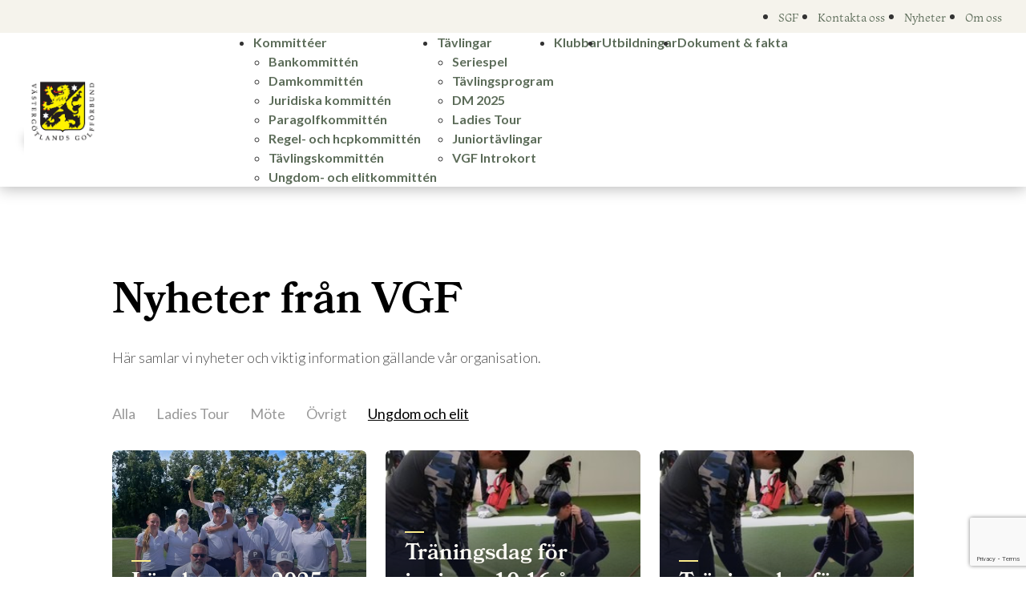

--- FILE ---
content_type: text/html; charset=UTF-8
request_url: https://vgdf.se/kategori/ungdom-och-elit/
body_size: 13623
content:
<!DOCTYPE html>
<html lang="sv-SE" prefix="og: https://ogp.me/ns#">
<head>
  <meta charset="UTF-8">
  <meta name="viewport" content="width=device-width, initial-scale=1, shrink-to-fit=no">
  <meta name="theme-color" content="#6d9aea">

  
<!-- Search Engine Optimization by Rank Math PRO - https://rankmath.com/ -->
<title>Ungdom och elit - Västergötlands Golfförbund</title><link rel="preload" data-rocket-preload as="style" href="https://fonts.googleapis.com/css2?family=Dancing+Script&#038;family=Lato:wght@300;400;700&#038;display=swap" /><link rel="stylesheet" href="https://fonts.googleapis.com/css2?family=Dancing+Script&#038;family=Lato:wght@300;400;700&#038;display=swap" media="print" onload="this.media='all'" /><noscript><link rel="stylesheet" href="https://fonts.googleapis.com/css2?family=Dancing+Script&#038;family=Lato:wght@300;400;700&#038;display=swap" /></noscript>
<meta name="robots" content="follow, index, max-snippet:-1, max-video-preview:-1, max-image-preview:large"/>
<link rel="canonical" href="https://vgdf.se/kategori/ungdom-och-elit/" />
<meta property="og:locale" content="sv_SE" />
<meta property="og:type" content="article" />
<meta property="og:title" content="Ungdom och elit - Västergötlands Golfförbund" />
<meta property="og:url" content="https://vgdf.se/kategori/ungdom-och-elit/" />
<meta property="og:site_name" content="Västergötlands Golfförbund" />
<meta name="twitter:card" content="summary_large_image" />
<meta name="twitter:title" content="Ungdom och elit - Västergötlands Golfförbund" />
<meta name="twitter:label1" content="Inlägg" />
<meta name="twitter:data1" content="7" />
<script type="application/ld+json" class="rank-math-schema-pro">{"@context":"https://schema.org","@graph":[{"@type":"Place","@id":"https://vgdf.se/#place","address":{"@type":"PostalAddress","streetAddress":"V\u00e4sterg\u00f6tlands Golff\u00f6rbund","addressLocality":"Kryddv\u00e4gen 11 B","postalCode":"541 39","addressCountry":"Sk\u00f6vde"}},{"@type":"Organization","@id":"https://vgdf.se/#organization","name":"V\u00e4sterg\u00f6tlands Golff\u00f6rbund","url":"https://vgdf.se","email":"kansliet@vgdf.se","address":{"@type":"PostalAddress","streetAddress":"V\u00e4sterg\u00f6tlands Golff\u00f6rbund","addressLocality":"Kryddv\u00e4gen 11 B","postalCode":"541 39","addressCountry":"Sk\u00f6vde"},"logo":{"@type":"ImageObject","@id":"https://vgdf.se/#logo","url":"https://vgdf.se/app/uploads/2022/05/logo.svg","contentUrl":"https://vgdf.se/app/uploads/2022/05/logo.svg","caption":"V\u00e4sterg\u00f6tlands Golff\u00f6rbund","inLanguage":"sv-SE","width":"98","height":"95"},"contactPoint":[{"@type":"ContactPoint","telephone":"+46735-22 13 19","contactType":"customer support"}],"location":{"@id":"https://vgdf.se/#place"}},{"@type":"WebSite","@id":"https://vgdf.se/#website","url":"https://vgdf.se","name":"V\u00e4sterg\u00f6tlands Golff\u00f6rbund","publisher":{"@id":"https://vgdf.se/#organization"},"inLanguage":"sv-SE"},{"@type":"CollectionPage","@id":"https://vgdf.se/kategori/ungdom-och-elit/#webpage","url":"https://vgdf.se/kategori/ungdom-och-elit/","name":"Ungdom och elit - V\u00e4sterg\u00f6tlands Golff\u00f6rbund","isPartOf":{"@id":"https://vgdf.se/#website"},"inLanguage":"sv-SE"}]}</script>
<!-- /Rank Math WordPress SEO plugin -->

<link rel='dns-prefetch' href='//maps.googleapis.com' />
<link rel='dns-prefetch' href='//www.google.com' />
<link rel='dns-prefetch' href='//www.googletagmanager.com' />
<link href='https://fonts.gstatic.com' crossorigin rel='preconnect' />
<link rel="alternate" type="application/rss+xml" title="Västergötlands Golfförbund &raquo; Kategoriflöde för Ungdom och elit" href="https://vgdf.se/kategori/ungdom-och-elit/feed/" />
<style id='wp-img-auto-sizes-contain-inline-css' type='text/css'>
img:is([sizes=auto i],[sizes^="auto," i]){contain-intrinsic-size:3000px 1500px}
/*# sourceURL=wp-img-auto-sizes-contain-inline-css */
</style>
<style id='wp-emoji-styles-inline-css' type='text/css'>

	img.wp-smiley, img.emoji {
		display: inline !important;
		border: none !important;
		box-shadow: none !important;
		height: 1em !important;
		width: 1em !important;
		margin: 0 0.07em !important;
		vertical-align: -0.1em !important;
		background: none !important;
		padding: 0 !important;
	}
/*# sourceURL=wp-emoji-styles-inline-css */
</style>
<style id='wp-block-library-inline-css' type='text/css'>
:root{--wp-admin-theme-color:#007cba;--wp-admin-theme-color--rgb:0,124,186;--wp-admin-theme-color-darker-10:#006ba1;--wp-admin-theme-color-darker-10--rgb:0,107,161;--wp-admin-theme-color-darker-20:#005a87;--wp-admin-theme-color-darker-20--rgb:0,90,135;--wp-admin-border-width-focus:2px;--wp-block-synced-color:#7a00df;--wp-block-synced-color--rgb:122,0,223;--wp-bound-block-color:var(--wp-block-synced-color)}@media (min-resolution:192dpi){:root{--wp-admin-border-width-focus:1.5px}}.wp-element-button{cursor:pointer}:root{--wp--preset--font-size--normal:16px;--wp--preset--font-size--huge:42px}:root .has-very-light-gray-background-color{background-color:#eee}:root .has-very-dark-gray-background-color{background-color:#313131}:root .has-very-light-gray-color{color:#eee}:root .has-very-dark-gray-color{color:#313131}:root .has-vivid-green-cyan-to-vivid-cyan-blue-gradient-background{background:linear-gradient(135deg,#00d084,#0693e3)}:root .has-purple-crush-gradient-background{background:linear-gradient(135deg,#34e2e4,#4721fb 50%,#ab1dfe)}:root .has-hazy-dawn-gradient-background{background:linear-gradient(135deg,#faaca8,#dad0ec)}:root .has-subdued-olive-gradient-background{background:linear-gradient(135deg,#fafae1,#67a671)}:root .has-atomic-cream-gradient-background{background:linear-gradient(135deg,#fdd79a,#004a59)}:root .has-nightshade-gradient-background{background:linear-gradient(135deg,#330968,#31cdcf)}:root .has-midnight-gradient-background{background:linear-gradient(135deg,#020381,#2874fc)}.has-regular-font-size{font-size:1em}.has-larger-font-size{font-size:2.625em}.has-normal-font-size{font-size:var(--wp--preset--font-size--normal)}.has-huge-font-size{font-size:var(--wp--preset--font-size--huge)}.has-text-align-center{text-align:center}.has-text-align-left{text-align:left}.has-text-align-right{text-align:right}#end-resizable-editor-section{display:none}.aligncenter{clear:both}.items-justified-left{justify-content:flex-start}.items-justified-center{justify-content:center}.items-justified-right{justify-content:flex-end}.items-justified-space-between{justify-content:space-between}.screen-reader-text{clip:rect(1px,1px,1px,1px);word-wrap:normal!important;border:0;clip-path:inset(50%);height:1px;margin:-1px;overflow:hidden;padding:0;position:absolute;width:1px}.screen-reader-text:focus{clip:auto!important;background-color:#ddd;clip-path:none;color:#444;display:block;font-size:1em;height:auto;left:5px;line-height:normal;padding:15px 23px 14px;text-decoration:none;top:5px;width:auto;z-index:100000}html :where(.has-border-color){border-style:solid}html :where([style*=border-top-color]){border-top-style:solid}html :where([style*=border-right-color]){border-right-style:solid}html :where([style*=border-bottom-color]){border-bottom-style:solid}html :where([style*=border-left-color]){border-left-style:solid}html :where([style*=border-width]){border-style:solid}html :where([style*=border-top-width]){border-top-style:solid}html :where([style*=border-right-width]){border-right-style:solid}html :where([style*=border-bottom-width]){border-bottom-style:solid}html :where([style*=border-left-width]){border-left-style:solid}html :where(img[class*=wp-image-]){height:auto;max-width:100%}:where(figure){margin:0 0 1em}html :where(.is-position-sticky){--wp-admin--admin-bar--position-offset:var(--wp-admin--admin-bar--height,0px)}@media screen and (max-width:600px){html :where(.is-position-sticky){--wp-admin--admin-bar--position-offset:0px}}

/*# sourceURL=wp-block-library-inline-css */
</style><style id='wp-block-buttons-inline-css' type='text/css'>
.wp-block-buttons.is-vertical{flex-direction:column}.wp-block-buttons.is-vertical>.wp-block-button:last-child{margin-bottom:0}.wp-block-buttons>.wp-block-button{display:inline-block;margin:0}.wp-block-buttons.is-content-justification-left{justify-content:flex-start}.wp-block-buttons.is-content-justification-left.is-vertical{align-items:flex-start}.wp-block-buttons.is-content-justification-center{justify-content:center}.wp-block-buttons.is-content-justification-center.is-vertical{align-items:center}.wp-block-buttons.is-content-justification-right{justify-content:flex-end}.wp-block-buttons.is-content-justification-right.is-vertical{align-items:flex-end}.wp-block-buttons.is-content-justification-space-between{justify-content:space-between}.wp-block-buttons.aligncenter{text-align:center}.wp-block-buttons:not(.is-content-justification-space-between,.is-content-justification-right,.is-content-justification-left,.is-content-justification-center) .wp-block-button.aligncenter{margin-left:auto;margin-right:auto;width:100%}.wp-block-buttons[style*=text-decoration] .wp-block-button,.wp-block-buttons[style*=text-decoration] .wp-block-button__link{text-decoration:inherit}.wp-block-buttons.has-custom-font-size .wp-block-button__link{font-size:inherit}.wp-block-button.aligncenter{text-align:center}
/*# sourceURL=https://vgdf.se/app/plugins/gutenberg/build/block-library/blocks/buttons/style.css */
</style>
<style id='wp-block-columns-inline-css' type='text/css'>
.wp-block-columns{align-items:normal!important;box-sizing:border-box;display:flex;flex-wrap:wrap!important}@media (min-width:782px){.wp-block-columns{flex-wrap:nowrap!important}}.wp-block-columns.are-vertically-aligned-top{align-items:flex-start}.wp-block-columns.are-vertically-aligned-center{align-items:center}.wp-block-columns.are-vertically-aligned-bottom{align-items:flex-end}@media (max-width:781px){.wp-block-columns:not(.is-not-stacked-on-mobile)>.wp-block-column{flex-basis:100%!important}}@media (min-width:782px){.wp-block-columns:not(.is-not-stacked-on-mobile)>.wp-block-column{flex-basis:0;flex-grow:1}.wp-block-columns:not(.is-not-stacked-on-mobile)>.wp-block-column[style*=flex-basis]{flex-grow:0}}.wp-block-columns.is-not-stacked-on-mobile{flex-wrap:nowrap!important}.wp-block-columns.is-not-stacked-on-mobile>.wp-block-column{flex-basis:0;flex-grow:1}.wp-block-columns.is-not-stacked-on-mobile>.wp-block-column[style*=flex-basis]{flex-grow:0}:where(.wp-block-columns){margin-bottom:1.75em}:where(.wp-block-columns.has-background){padding:1.25em 2.375em}.wp-block-column{flex-grow:1;min-width:0;overflow-wrap:break-word;word-break:break-word}.wp-block-column.is-vertically-aligned-top{align-self:flex-start}.wp-block-column.is-vertically-aligned-center{align-self:center}.wp-block-column.is-vertically-aligned-bottom{align-self:flex-end}.wp-block-column.is-vertically-aligned-stretch{align-self:stretch}.wp-block-column.is-vertically-aligned-bottom,.wp-block-column.is-vertically-aligned-center,.wp-block-column.is-vertically-aligned-top{width:100%}
/*# sourceURL=https://vgdf.se/app/plugins/gutenberg/build/block-library/blocks/columns/style.css */
</style>
<style id='wp-block-group-inline-css' type='text/css'>
.wp-block-group{box-sizing:border-box}:where(.wp-block-group.wp-block-group-is-layout-constrained){position:relative}
/*# sourceURL=https://vgdf.se/app/plugins/gutenberg/build/block-library/blocks/group/style.css */
</style>
<style id='wp-block-paragraph-inline-css' type='text/css'>
.is-small-text{font-size:.875em}.is-regular-text{font-size:1em}.is-large-text{font-size:2.25em}.is-larger-text{font-size:3em}.has-drop-cap:not(:focus):first-letter{float:left;font-size:8.4em;font-style:normal;font-weight:100;line-height:.68;margin:.05em .1em 0 0;text-transform:uppercase}body.rtl .has-drop-cap:not(:focus):first-letter{float:none;margin-left:.1em}p.has-drop-cap.has-background{overflow:hidden}:root :where(p.has-background){padding:1.25em 2.375em}:where(p.has-text-color:not(.has-link-color)) a{color:inherit}p.has-text-align-left[style*="writing-mode:vertical-lr"],p.has-text-align-right[style*="writing-mode:vertical-rl"]{rotate:180deg}
/*# sourceURL=https://vgdf.se/app/plugins/gutenberg/build/block-library/blocks/paragraph/style.css */
</style>
<style id='wp-block-spacer-inline-css' type='text/css'>
.wp-block-spacer{clear:both}
/*# sourceURL=https://vgdf.se/app/plugins/gutenberg/build/block-library/blocks/spacer/style.css */
</style>
<style id='wp-block-button-inline-css' type='text/css'>
.wp-block-button__link{box-sizing:border-box;cursor:pointer;display:inline-block;text-align:center;word-break:break-word}.wp-block-button__link.aligncenter{text-align:center}.wp-block-button__link.alignright{text-align:right}:where(.wp-block-button__link){border-radius:9999px;box-shadow:none;padding:calc(.667em + 2px) calc(1.333em + 2px);text-decoration:none}.wp-block-button[style*=text-decoration] .wp-block-button__link{text-decoration:inherit}.wp-block-buttons>.wp-block-button.has-custom-width{max-width:none}.wp-block-buttons>.wp-block-button.has-custom-width .wp-block-button__link{width:100%}.wp-block-buttons>.wp-block-button.has-custom-font-size .wp-block-button__link{font-size:inherit}.wp-block-buttons>.wp-block-button.wp-block-button__width-25{width:calc(25% - var(--wp--style--block-gap, .5em)*.75)}.wp-block-buttons>.wp-block-button.wp-block-button__width-50{width:calc(50% - var(--wp--style--block-gap, .5em)*.5)}.wp-block-buttons>.wp-block-button.wp-block-button__width-75{width:calc(75% - var(--wp--style--block-gap, .5em)*.25)}.wp-block-buttons>.wp-block-button.wp-block-button__width-100{flex-basis:100%;width:100%}.wp-block-buttons.is-vertical>.wp-block-button.wp-block-button__width-25{width:25%}.wp-block-buttons.is-vertical>.wp-block-button.wp-block-button__width-50{width:50%}.wp-block-buttons.is-vertical>.wp-block-button.wp-block-button__width-75{width:75%}.wp-block-button.is-style-squared,.wp-block-button__link.wp-block-button.is-style-squared{border-radius:0}.wp-block-button.no-border-radius,.wp-block-button__link.no-border-radius{border-radius:0!important}:root :where(.wp-block-button .wp-block-button__link.is-style-outline),:root :where(.wp-block-button.is-style-outline>.wp-block-button__link){border:2px solid;padding:.667em 1.333em}:root :where(.wp-block-button .wp-block-button__link.is-style-outline:not(.has-text-color)),:root :where(.wp-block-button.is-style-outline>.wp-block-button__link:not(.has-text-color)){color:currentColor}:root :where(.wp-block-button .wp-block-button__link.is-style-outline:not(.has-background)),:root :where(.wp-block-button.is-style-outline>.wp-block-button__link:not(.has-background)){background-color:initial;background-image:none}
/*# sourceURL=https://vgdf.se/app/plugins/gutenberg/build/block-library/blocks/button/style.css */
</style>
<style id='wp-block-heading-inline-css' type='text/css'>
h1.has-background,h2.has-background,h3.has-background,h4.has-background,h5.has-background,h6.has-background{padding:1.25em 2.375em}h1.has-text-align-left[style*=writing-mode]:where([style*=vertical-lr]),h1.has-text-align-right[style*=writing-mode]:where([style*=vertical-rl]),h2.has-text-align-left[style*=writing-mode]:where([style*=vertical-lr]),h2.has-text-align-right[style*=writing-mode]:where([style*=vertical-rl]),h3.has-text-align-left[style*=writing-mode]:where([style*=vertical-lr]),h3.has-text-align-right[style*=writing-mode]:where([style*=vertical-rl]),h4.has-text-align-left[style*=writing-mode]:where([style*=vertical-lr]),h4.has-text-align-right[style*=writing-mode]:where([style*=vertical-rl]),h5.has-text-align-left[style*=writing-mode]:where([style*=vertical-lr]),h5.has-text-align-right[style*=writing-mode]:where([style*=vertical-rl]),h6.has-text-align-left[style*=writing-mode]:where([style*=vertical-lr]),h6.has-text-align-right[style*=writing-mode]:where([style*=vertical-rl]){rotate:180deg}
/*# sourceURL=https://vgdf.se/app/plugins/gutenberg/build/block-library/blocks/heading/style.css */
</style>
<style id='wp-block-list-inline-css' type='text/css'>
ol,ul{box-sizing:border-box}:root :where(.wp-block-list.has-background){padding:1.25em 2.375em}
/*# sourceURL=https://vgdf.se/app/plugins/gutenberg/build/block-library/blocks/list/style.css */
</style>
<style id='global-styles-inline-css' type='text/css'>
:root{--wp--preset--aspect-ratio--square: 1;--wp--preset--aspect-ratio--4-3: 4/3;--wp--preset--aspect-ratio--3-4: 3/4;--wp--preset--aspect-ratio--3-2: 3/2;--wp--preset--aspect-ratio--2-3: 2/3;--wp--preset--aspect-ratio--16-9: 16/9;--wp--preset--aspect-ratio--9-16: 9/16;--wp--preset--color--black: #000;--wp--preset--color--cyan-bluish-gray: #abb8c3;--wp--preset--color--white: #fff;--wp--preset--color--pale-pink: #f78da7;--wp--preset--color--vivid-red: #cf2e2e;--wp--preset--color--luminous-vivid-orange: #ff6900;--wp--preset--color--luminous-vivid-amber: #fcb900;--wp--preset--color--light-green-cyan: #7bdcb5;--wp--preset--color--vivid-green-cyan: #00d084;--wp--preset--color--pale-cyan-blue: #8ed1fc;--wp--preset--color--vivid-cyan-blue: #0693e3;--wp--preset--color--vivid-purple: #9b51e0;--wp--preset--color--primary: #E0E8E1;--wp--preset--color--secondary: #FBEB8A;--wp--preset--color--tertiary: #F5F3EC;--wp--preset--color--quaternary: #A3BAA5;--wp--preset--color--quinary: #5C6C59;--wp--preset--color--muted: #505050;--wp--preset--color--dark: #2B2B2B;--wp--preset--gradient--vivid-cyan-blue-to-vivid-purple: linear-gradient(135deg,rgba(6,147,227,1) 0%,rgb(155,81,224) 100%);--wp--preset--gradient--light-green-cyan-to-vivid-green-cyan: linear-gradient(135deg,rgb(122,220,180) 0%,rgb(0,208,130) 100%);--wp--preset--gradient--luminous-vivid-amber-to-luminous-vivid-orange: linear-gradient(135deg,rgba(252,185,0,1) 0%,rgba(255,105,0,1) 100%);--wp--preset--gradient--luminous-vivid-orange-to-vivid-red: linear-gradient(135deg,rgba(255,105,0,1) 0%,rgb(207,46,46) 100%);--wp--preset--gradient--very-light-gray-to-cyan-bluish-gray: linear-gradient(135deg,rgb(238,238,238) 0%,rgb(169,184,195) 100%);--wp--preset--gradient--cool-to-warm-spectrum: linear-gradient(135deg,rgb(74,234,220) 0%,rgb(151,120,209) 20%,rgb(207,42,186) 40%,rgb(238,44,130) 60%,rgb(251,105,98) 80%,rgb(254,248,76) 100%);--wp--preset--gradient--blush-light-purple: linear-gradient(135deg,rgb(255,206,236) 0%,rgb(152,150,240) 100%);--wp--preset--gradient--blush-bordeaux: linear-gradient(135deg,rgb(254,205,165) 0%,rgb(254,45,45) 50%,rgb(107,0,62) 100%);--wp--preset--gradient--luminous-dusk: linear-gradient(135deg,rgb(255,203,112) 0%,rgb(199,81,192) 50%,rgb(65,88,208) 100%);--wp--preset--gradient--pale-ocean: linear-gradient(135deg,rgb(255,245,203) 0%,rgb(182,227,212) 50%,rgb(51,167,181) 100%);--wp--preset--gradient--electric-grass: linear-gradient(135deg,rgb(202,248,128) 0%,rgb(113,206,126) 100%);--wp--preset--gradient--midnight: linear-gradient(135deg,rgb(2,3,129) 0%,rgb(40,116,252) 100%);--wp--preset--gradient--primary: linear-gradient(180deg, rgba(255,255,255,0) 0%, rgba(132,132,132,0) 31.58%, rgba(23,29,56,0.41) 65.8%, rgba(13,36,51,0.68) 100%);--wp--preset--gradient--secondary: radial-gradient(circle, rgba(0,0,0,0.71) 0%, rgba(0,0,0,0) 100%);--wp--preset--font-size--small: 13px;--wp--preset--font-size--medium: 20px;--wp--preset--font-size--large: 36px;--wp--preset--font-size--x-large: 42px;--wp--preset--font-size--xs: var(--font-size-xs);--wp--preset--font-size--sm: var(--font-size-sm);--wp--preset--font-size--base: var(--font-size-base);--wp--preset--font-size--md: var(--font-size-md);--wp--preset--font-size--lg: var(--font-size-lg);--wp--preset--font-size--xl: var(--font-size-xl);--wp--preset--font-size--xxl: var(--font-size-xxl);--wp--preset--font-size--xxxl: var(--font-size-xxxl);--wp--preset--font-family--primary: bookmania, serif;--wp--preset--font-family--secondary: 'Lato', arial, sans-serif;--wp--preset--font-family--tertiary: 'monarcha', serif;--wp--preset--font-family--cursive: 'Dancing Script', cursive;--wp--preset--spacing--20: 0.44rem;--wp--preset--spacing--30: 0.67rem;--wp--preset--spacing--40: 1rem;--wp--preset--spacing--50: 1.5rem;--wp--preset--spacing--60: 2.25rem;--wp--preset--spacing--70: 3.38rem;--wp--preset--spacing--80: 5.06rem;--wp--preset--shadow--natural: 6px 6px 9px rgba(0, 0, 0, 0.2);--wp--preset--shadow--deep: 12px 12px 50px rgba(0, 0, 0, 0.4);--wp--preset--shadow--sharp: 6px 6px 0px rgba(0, 0, 0, 0.2);--wp--preset--shadow--outlined: 6px 6px 0px -3px rgba(255, 255, 255, 1), 6px 6px rgba(0, 0, 0, 1);--wp--preset--shadow--crisp: 6px 6px 0px rgba(0, 0, 0, 1);}.wp-block-cover{--wp--preset--gradient--primary: linear-gradient(180deg, rgba(255,255,255,0) 0%, rgba(132,132,132,0) 31.58%, rgba(23,29,56,0.41) 65.8%, rgba(13,36,51,0.68) 100%);--wp--preset--gradient--secondary: radial-gradient(circle, rgba(0,0,0,0.71) 0%, rgba(0,0,0,0) 100%);}:root { --wp--style--global--content-size: var(--strom-content-width);--wp--style--global--wide-size: var(--strom-alignwide); }:where(body) { margin: 0; }.wp-site-blocks > .alignleft { float: left; margin-right: 2em; }.wp-site-blocks > .alignright { float: right; margin-left: 2em; }.wp-site-blocks > .aligncenter { justify-content: center; margin-left: auto; margin-right: auto; }:where(.wp-site-blocks) > * { margin-block-start: 1.5rem; margin-block-end: 0; }:where(.wp-site-blocks) > :first-child { margin-block-start: 0; }:where(.wp-site-blocks) > :last-child { margin-block-end: 0; }:root { --wp--style--block-gap: 1.5rem; }.is-layout-flow  > :first-child{margin-block-start: 0;}.is-layout-flow  > :last-child{margin-block-end: 0;}.is-layout-flow  > *{margin-block-start: 1.5rem;margin-block-end: 0;}.is-layout-constrained  > :first-child{margin-block-start: 0;}.is-layout-constrained  > :last-child{margin-block-end: 0;}.is-layout-constrained  > *{margin-block-start: 1.5rem;margin-block-end: 0;}.is-layout-flex {gap: 1.5rem;}.is-layout-grid {gap: 1.5rem;}.is-layout-flow > .alignleft{float: left;margin-inline-start: 0;margin-inline-end: 2em;}.is-layout-flow > .alignright{float: right;margin-inline-start: 2em;margin-inline-end: 0;}.is-layout-flow > .aligncenter{margin-left: auto !important;margin-right: auto !important;}.is-layout-constrained > .alignleft{float: left;margin-inline-start: 0;margin-inline-end: 2em;}.is-layout-constrained > .alignright{float: right;margin-inline-start: 2em;margin-inline-end: 0;}.is-layout-constrained > .aligncenter{margin-left: auto !important;margin-right: auto !important;}.is-layout-constrained > :where(:not(.alignleft):not(.alignright):not(.alignfull)){max-width: var(--wp--style--global--content-size);margin-left: auto !important;margin-right: auto !important;}.is-layout-constrained > .alignwide{max-width: var(--wp--style--global--wide-size);}body .is-layout-flex{display: flex;}.is-layout-flex{flex-wrap: wrap;align-items: center;}.is-layout-flex > :is(*, div){margin: 0;}body .is-layout-grid{display: grid;}.is-layout-grid > :is(*, div){margin: 0;}body{padding-top: 0px;padding-right: 0px;padding-bottom: 0px;padding-left: 0px;}a:where(:not(.wp-element-button)){text-decoration: underline;}:root :where(.wp-element-button, .wp-block-button__link){background-color: #32373c;border-width: 0;color: #fff;font-family: inherit;font-size: inherit;line-height: inherit;padding-top: calc(0.667em + 2px);padding-right: calc(1.333em + 2px);padding-bottom: calc(0.667em + 2px);padding-left: calc(1.333em + 2px);text-decoration: none;}.has-black-color{color: var(--wp--preset--color--black) !important;}.has-cyan-bluish-gray-color{color: var(--wp--preset--color--cyan-bluish-gray) !important;}.has-white-color{color: var(--wp--preset--color--white) !important;}.has-pale-pink-color{color: var(--wp--preset--color--pale-pink) !important;}.has-vivid-red-color{color: var(--wp--preset--color--vivid-red) !important;}.has-luminous-vivid-orange-color{color: var(--wp--preset--color--luminous-vivid-orange) !important;}.has-luminous-vivid-amber-color{color: var(--wp--preset--color--luminous-vivid-amber) !important;}.has-light-green-cyan-color{color: var(--wp--preset--color--light-green-cyan) !important;}.has-vivid-green-cyan-color{color: var(--wp--preset--color--vivid-green-cyan) !important;}.has-pale-cyan-blue-color{color: var(--wp--preset--color--pale-cyan-blue) !important;}.has-vivid-cyan-blue-color{color: var(--wp--preset--color--vivid-cyan-blue) !important;}.has-vivid-purple-color{color: var(--wp--preset--color--vivid-purple) !important;}.has-primary-color{color: var(--wp--preset--color--primary) !important;}.has-secondary-color{color: var(--wp--preset--color--secondary) !important;}.has-tertiary-color{color: var(--wp--preset--color--tertiary) !important;}.has-quaternary-color{color: var(--wp--preset--color--quaternary) !important;}.has-quinary-color{color: var(--wp--preset--color--quinary) !important;}.has-muted-color{color: var(--wp--preset--color--muted) !important;}.has-dark-color{color: var(--wp--preset--color--dark) !important;}.has-black-background-color{background-color: var(--wp--preset--color--black) !important;}.has-cyan-bluish-gray-background-color{background-color: var(--wp--preset--color--cyan-bluish-gray) !important;}.has-white-background-color{background-color: var(--wp--preset--color--white) !important;}.has-pale-pink-background-color{background-color: var(--wp--preset--color--pale-pink) !important;}.has-vivid-red-background-color{background-color: var(--wp--preset--color--vivid-red) !important;}.has-luminous-vivid-orange-background-color{background-color: var(--wp--preset--color--luminous-vivid-orange) !important;}.has-luminous-vivid-amber-background-color{background-color: var(--wp--preset--color--luminous-vivid-amber) !important;}.has-light-green-cyan-background-color{background-color: var(--wp--preset--color--light-green-cyan) !important;}.has-vivid-green-cyan-background-color{background-color: var(--wp--preset--color--vivid-green-cyan) !important;}.has-pale-cyan-blue-background-color{background-color: var(--wp--preset--color--pale-cyan-blue) !important;}.has-vivid-cyan-blue-background-color{background-color: var(--wp--preset--color--vivid-cyan-blue) !important;}.has-vivid-purple-background-color{background-color: var(--wp--preset--color--vivid-purple) !important;}.has-primary-background-color{background-color: var(--wp--preset--color--primary) !important;}.has-secondary-background-color{background-color: var(--wp--preset--color--secondary) !important;}.has-tertiary-background-color{background-color: var(--wp--preset--color--tertiary) !important;}.has-quaternary-background-color{background-color: var(--wp--preset--color--quaternary) !important;}.has-quinary-background-color{background-color: var(--wp--preset--color--quinary) !important;}.has-muted-background-color{background-color: var(--wp--preset--color--muted) !important;}.has-dark-background-color{background-color: var(--wp--preset--color--dark) !important;}.has-black-border-color{border-color: var(--wp--preset--color--black) !important;}.has-cyan-bluish-gray-border-color{border-color: var(--wp--preset--color--cyan-bluish-gray) !important;}.has-white-border-color{border-color: var(--wp--preset--color--white) !important;}.has-pale-pink-border-color{border-color: var(--wp--preset--color--pale-pink) !important;}.has-vivid-red-border-color{border-color: var(--wp--preset--color--vivid-red) !important;}.has-luminous-vivid-orange-border-color{border-color: var(--wp--preset--color--luminous-vivid-orange) !important;}.has-luminous-vivid-amber-border-color{border-color: var(--wp--preset--color--luminous-vivid-amber) !important;}.has-light-green-cyan-border-color{border-color: var(--wp--preset--color--light-green-cyan) !important;}.has-vivid-green-cyan-border-color{border-color: var(--wp--preset--color--vivid-green-cyan) !important;}.has-pale-cyan-blue-border-color{border-color: var(--wp--preset--color--pale-cyan-blue) !important;}.has-vivid-cyan-blue-border-color{border-color: var(--wp--preset--color--vivid-cyan-blue) !important;}.has-vivid-purple-border-color{border-color: var(--wp--preset--color--vivid-purple) !important;}.has-primary-border-color{border-color: var(--wp--preset--color--primary) !important;}.has-secondary-border-color{border-color: var(--wp--preset--color--secondary) !important;}.has-tertiary-border-color{border-color: var(--wp--preset--color--tertiary) !important;}.has-quaternary-border-color{border-color: var(--wp--preset--color--quaternary) !important;}.has-quinary-border-color{border-color: var(--wp--preset--color--quinary) !important;}.has-muted-border-color{border-color: var(--wp--preset--color--muted) !important;}.has-dark-border-color{border-color: var(--wp--preset--color--dark) !important;}.has-vivid-cyan-blue-to-vivid-purple-gradient-background{background: var(--wp--preset--gradient--vivid-cyan-blue-to-vivid-purple) !important;}.has-light-green-cyan-to-vivid-green-cyan-gradient-background{background: var(--wp--preset--gradient--light-green-cyan-to-vivid-green-cyan) !important;}.has-luminous-vivid-amber-to-luminous-vivid-orange-gradient-background{background: var(--wp--preset--gradient--luminous-vivid-amber-to-luminous-vivid-orange) !important;}.has-luminous-vivid-orange-to-vivid-red-gradient-background{background: var(--wp--preset--gradient--luminous-vivid-orange-to-vivid-red) !important;}.has-very-light-gray-to-cyan-bluish-gray-gradient-background{background: var(--wp--preset--gradient--very-light-gray-to-cyan-bluish-gray) !important;}.has-cool-to-warm-spectrum-gradient-background{background: var(--wp--preset--gradient--cool-to-warm-spectrum) !important;}.has-blush-light-purple-gradient-background{background: var(--wp--preset--gradient--blush-light-purple) !important;}.has-blush-bordeaux-gradient-background{background: var(--wp--preset--gradient--blush-bordeaux) !important;}.has-luminous-dusk-gradient-background{background: var(--wp--preset--gradient--luminous-dusk) !important;}.has-pale-ocean-gradient-background{background: var(--wp--preset--gradient--pale-ocean) !important;}.has-electric-grass-gradient-background{background: var(--wp--preset--gradient--electric-grass) !important;}.has-midnight-gradient-background{background: var(--wp--preset--gradient--midnight) !important;}.has-primary-gradient-background{background: var(--wp--preset--gradient--primary) !important;}.has-secondary-gradient-background{background: var(--wp--preset--gradient--secondary) !important;}.has-small-font-size{font-size: var(--wp--preset--font-size--small) !important;}.has-medium-font-size{font-size: var(--wp--preset--font-size--medium) !important;}.has-large-font-size{font-size: var(--wp--preset--font-size--large) !important;}.has-x-large-font-size{font-size: var(--wp--preset--font-size--x-large) !important;}.has-xs-font-size{font-size: var(--wp--preset--font-size--xs) !important;}.has-sm-font-size{font-size: var(--wp--preset--font-size--sm) !important;}.has-base-font-size{font-size: var(--wp--preset--font-size--base) !important;}.has-md-font-size{font-size: var(--wp--preset--font-size--md) !important;}.has-lg-font-size{font-size: var(--wp--preset--font-size--lg) !important;}.has-xl-font-size{font-size: var(--wp--preset--font-size--xl) !important;}.has-xxl-font-size{font-size: var(--wp--preset--font-size--xxl) !important;}.has-xxxl-font-size{font-size: var(--wp--preset--font-size--xxxl) !important;}.has-primary-font-family{font-family: var(--wp--preset--font-family--primary) !important;}.has-secondary-font-family{font-family: var(--wp--preset--font-family--secondary) !important;}.has-tertiary-font-family{font-family: var(--wp--preset--font-family--tertiary) !important;}.has-cursive-font-family{font-family: var(--wp--preset--font-family--cursive) !important;}.wp-block-cover.has-primary-gradient-background{background: var(--wp--preset--gradient--primary) !important;}.wp-block-cover.has-secondary-gradient-background{background: var(--wp--preset--gradient--secondary) !important;}
:root :where(.wp-block-button .wp-block-button__link){background-color: var(--wp--preset--color--primary);border-radius: 0;color: var(--wp--preset--color--quinary);}
/*# sourceURL=global-styles-inline-css */
</style>
<style id='core-block-supports-inline-css' type='text/css'>
.wp-container-core-columns-is-layout-1{flex-wrap:nowrap;}.wp-container-core-columns-is-layout-2{flex-wrap:nowrap;}
/*# sourceURL=core-block-supports-inline-css */
</style>

<link data-minify="1" rel='stylesheet' id='vistrom-css' href='https://vgdf.se/app/cache/min/1/app/themes/vistrom/assets/styles/app.css?ver=1742565907' type='text/css' media='all' />
<script type="text/javascript" src="https://vgdf.se/wp/wp-includes/js/dist/vendor/wp-polyfill.min.js?ver=3.15.0" id="wp-polyfill-js"></script>
<script type="text/javascript" src="https://vgdf.se/app/plugins/gutenberg/build/hooks/index.min.js?ver=3aee234ea7807d8d70bc" id="wp-hooks-js"></script>
<script type="text/javascript" src="https://vgdf.se/app/plugins/gutenberg/build/i18n/index.min.js?ver=5baa98e4345eccc97e24" id="wp-i18n-js"></script>
<script type="text/javascript" id="wp-i18n-js-after">
/* <![CDATA[ */
wp.i18n.setLocaleData( { 'text direction\u0004ltr': [ 'ltr' ] } );
//# sourceURL=wp-i18n-js-after
/* ]]> */
</script>
<script type="text/javascript" defer src="https://maps.googleapis.com/maps/api/js?key=AIzaSyAG_GILsZ65T2v-by80edkF4VTEl3oRwdg&amp;callback=initMap&amp;v=weekly&amp;ver=6.9" id="google-maps-js"></script>
<script type="text/javascript" src="https://vgdf.se/wp/wp-includes/js/jquery/jquery.min.js?ver=3.7.1" id="jquery-core-js"></script>
<script type="text/javascript" src="https://vgdf.se/wp/wp-includes/js/jquery/jquery-migrate.min.js?ver=3.4.1" id="jquery-migrate-js"></script>

<!-- Kodblock för ”Google-tagg (gtag.js)” tillagt av Site Kit -->
<!-- Kodblock för ”Google Analytics” tillagt av Site Kit -->
<script type="text/javascript" src="https://www.googletagmanager.com/gtag/js?id=GT-WF7TWV4S" id="google_gtagjs-js" async></script>
<script type="text/javascript" id="google_gtagjs-js-after">
/* <![CDATA[ */
window.dataLayer = window.dataLayer || [];function gtag(){dataLayer.push(arguments);}
gtag("set","linker",{"domains":["vgdf.se"]});
gtag("js", new Date());
gtag("set", "developer_id.dZTNiMT", true);
gtag("config", "GT-WF7TWV4S");
//# sourceURL=google_gtagjs-js-after
/* ]]> */
</script>
<link rel="https://api.w.org/" href="https://vgdf.se/wp-json/" /><link rel="alternate" title="JSON" type="application/json" href="https://vgdf.se/wp-json/wp/v2/categories/11" /><link rel="EditURI" type="application/rsd+xml" title="RSD" href="https://vgdf.se/wp/xmlrpc.php?rsd" />
<meta name="generator" content="WordPress 6.9" />
<meta name="generator" content="Site Kit by Google 1.168.0" /><link rel="apple-touch-icon" sizes="120x120" href="/app/uploads/fbrfg/apple-touch-icon.png">
<link rel="icon" type="image/png" sizes="32x32" href="/app/uploads/fbrfg/favicon-32x32.png">
<link rel="icon" type="image/png" sizes="16x16" href="/app/uploads/fbrfg/favicon-16x16.png">
<link rel="manifest" href="/app/uploads/fbrfg/site.webmanifest">
<link rel="mask-icon" href="/app/uploads/fbrfg/safari-pinned-tab.svg" color="#fff200">
<link rel="shortcut icon" href="/app/uploads/fbrfg/favicon.ico">
<meta name="msapplication-TileColor" content="#ffffff">
<meta name="msapplication-config" content="/app/uploads/fbrfg/browserconfig.xml">
<meta name="theme-color" content="#ffffff"><link rel="preconnect" href="https://fonts.gstatic.com" crossorigin><link rel="preconnect" href="https://use.typekit.net"><link data-minify="1" rel="preload" as="style" href="https://vgdf.se/app/cache/min/1/cyl8gve.css?ver=1742565907"><link data-minify="1" rel="stylesheet" href="https://vgdf.se/app/cache/min/1/cyl8gve.css?ver=1742565907"><noscript><style id="rocket-lazyload-nojs-css">.rll-youtube-player, [data-lazy-src]{display:none !important;}</style></noscript></head>
<body class="archive category category-ungdom-och-elit category-11 wp-custom-logo wp-theme-vistrom">
    <svg display="none" width="0" height="0" version="1.1" xmlns="http://www.w3.org/2000/svg" xmlns:xlink="http://www.w3.org/1999/xlink">
    <defs>
        <symbol id="icon-chevron-down" viewBox="0 0 10 7">
            <path d="M.29278598.79278555c.39049985-.39038194 1.02350015-.39038194 1.414 0l3.293 3.293 3.293-3.293C8.68516487.41381334 9.30887076.41923317 9.69460456.80496697c.3857338.3857338.39115363 1.00943969.01218142 1.40181858l-4 4c-.39049985.39038193-1.02350015.39038193-1.414 0l-4-4c-.39038198-.39049986-.39038198-1.02350015 0-1.414Z" fill="#000" fill-rule="nonzero" stroke="none" stroke-width="1"/>
        </symbol>
        <symbol id="icon-chevron-right" viewBox="0 0 6 10">
            <path d="M1.294 0 0 1.28l3.416 3.385L0 8.051l1.294 1.282L6 4.665 1.294 0Z" fill="currentColor" fill-rule="nonzero"/>
        </symbol>
        <symbol id="icon-chevron-left-rounded" fill="none" viewBox="0 0 24 24" stroke="currentColor" strokeWidth="2">
            <path strokeLinecap="round" strokeLinejoin="round" d="M15 19l-7-7 7-7" />
        </symbol>
        <symbol id="icon-chevron-right-rounded" fill="none" viewBox="0 0 24 24" stroke="currentColor" stroke-width="2">
            <path stroke-linecap="round" stroke-linejoin="round" d="M9 5l7 7-7 7" />
        </symbol>
    </defs>
</svg>

        <div  class="top-bar">
        <nav class="nav nav--top-nav">
            <ul id="menu-top-nav" class="menu menu--top-nav"><li id="menu-item-1224" class="menu-item menu-item-type-custom menu-item-object-custom menu-item-has-children menu-item-1224"><a href="https://golf.se/om-golfsverige/svenska-golfforbundet/">SGF</a>
<ul class="sub-menu">
	<li id="menu-item-1225" class="menu-item menu-item-type-post_type menu-item-object-page menu-item-1225"><a href="https://vgdf.se/radgivare-och-bankonsulent/">Rådgivare</a></li>
</ul>
</li>
<li id="menu-item-48" class="menu-item menu-item-type-post_type menu-item-object-page menu-item-48"><a href="https://vgdf.se/kontakta-oss/">Kontakta oss</a></li>
<li id="menu-item-46" class="menu-item menu-item-type-post_type menu-item-object-page menu-item-46"><a href="https://vgdf.se/nyheter/">Nyheter</a></li>
<li id="menu-item-47" class="menu-item menu-item-type-post_type menu-item-object-page menu-item-has-children menu-item-47"><a href="https://vgdf.se/om-oss/">Om oss</a>
<ul class="sub-menu">
	<li id="menu-item-534" class="menu-item menu-item-type-post_type menu-item-object-page menu-item-534"><a href="https://vgdf.se/om-oss/styrelse/">Styrelse</a></li>
	<li id="menu-item-1356" class="menu-item menu-item-type-post_type menu-item-object-page menu-item-1356"><a href="https://vgdf.se/om-oss/valberedning/">Valberedning</a></li>
	<li id="menu-item-1641" class="menu-item menu-item-type-post_type menu-item-object-page menu-item-1641"><a href="https://vgdf.se/om-oss/revisorer/">Revisorer</a></li>
	<li id="menu-item-533" class="menu-item menu-item-type-post_type menu-item-object-page menu-item-533"><a href="https://vgdf.se/om-oss/stadgar/">Stadgar</a></li>
	<li id="menu-item-532" class="menu-item menu-item-type-post_type menu-item-object-page menu-item-532"><a href="https://vgdf.se/om-oss/protokoll/">Protokoll</a></li>
	<li id="menu-item-531" class="menu-item menu-item-type-post_type menu-item-object-page menu-item-531"><a href="https://vgdf.se/om-oss/zonindelningar/">Zonindelningar</a></li>
</ul>
</li>
</ul>        </nav>
    </div>

<header  class="header">
    <div  class="header-container">
        <div  class="aligner">
            <a href="https://vgdf.se/" class="custom-logo-link" rel="home"><img width="98" height="95" src="https://vgdf.se/app/uploads/2022/05/logo.svg" class="custom-logo" alt="Västergötlands Golfförbund" decoding="async" /></a>        </div>

                    <nav class="nav nav--primary">
                <ul id="menu-primar" class="menu menu--primary"><li id="menu-item-41" class="menu-item menu-item-type-post_type menu-item-object-page menu-item-has-children menu-item-41"><a href="https://vgdf.se/kommitteer/">Kommittéer</a>
<ul class="sub-menu">
	<li id="menu-item-289" class="menu-item menu-item-type-post_type menu-item-object-page menu-item-289"><a href="https://vgdf.se/kommitteer/bankommitten/">Bankommittén</a></li>
	<li id="menu-item-295" class="menu-item menu-item-type-post_type menu-item-object-page menu-item-295"><a href="https://vgdf.se/kommitteer/damkommitten/">Damkommittén</a></li>
	<li id="menu-item-394" class="menu-item menu-item-type-post_type menu-item-object-page menu-item-394"><a href="https://vgdf.se/kommitteer/juridiskakommitten/">Juridiska kommittén</a></li>
	<li id="menu-item-293" class="menu-item menu-item-type-post_type menu-item-object-page menu-item-293"><a href="https://vgdf.se/kommitteer/paragolfkommitten/">Paragolfkommittén</a></li>
	<li id="menu-item-292" class="menu-item menu-item-type-post_type menu-item-object-page menu-item-292"><a href="https://vgdf.se/kommitteer/regel-och-hcpkommitten/">Regel- och hcpkommittén</a></li>
	<li id="menu-item-291" class="menu-item menu-item-type-post_type menu-item-object-page menu-item-291"><a href="https://vgdf.se/kommitteer/tavlingskommitten/">Tävlingskommittén</a></li>
	<li id="menu-item-290" class="menu-item menu-item-type-post_type menu-item-object-page menu-item-290"><a href="https://vgdf.se/kommitteer/ungdom-och-elitkommitten/">Ungdom- och elitkommittén</a></li>
</ul>
</li>
<li id="menu-item-42" class="menu-item menu-item-type-post_type menu-item-object-page menu-item-has-children menu-item-42"><a href="https://vgdf.se/tavlingar/">Tävlingar</a>
<ul class="sub-menu">
	<li id="menu-item-498" class="menu-item menu-item-type-post_type menu-item-object-page menu-item-498"><a href="https://vgdf.se/tavlingar/seriespel/">Seriespel</a></li>
	<li id="menu-item-497" class="menu-item menu-item-type-post_type menu-item-object-page menu-item-497"><a href="https://vgdf.se/tavlingar/tavlingsprogram/">Tävlingsprogram</a></li>
	<li id="menu-item-496" class="menu-item menu-item-type-post_type menu-item-object-page menu-item-496"><a href="https://vgdf.se/tavlingar/dm-2022/">DM 2025</a></li>
	<li id="menu-item-499" class="menu-item menu-item-type-post_type menu-item-object-page menu-item-499"><a href="https://vgdf.se/kommitteer/damkommitten/ladies-tour/">Ladies Tour</a></li>
	<li id="menu-item-1825" class="menu-item menu-item-type-post_type menu-item-object-page menu-item-1825"><a href="https://vgdf.se/tavlingar/juniortavlingar/">Juniortävlingar</a></li>
	<li id="menu-item-504" class="menu-item menu-item-type-post_type menu-item-object-page menu-item-504"><a href="https://vgdf.se/tavlingar/vgf-introkort/">VGF Introkort</a></li>
</ul>
</li>
<li id="menu-item-40" class="menu-item menu-item-type-post_type menu-item-object-page menu-item-40"><a href="https://vgdf.se/klubbar/">Klubbar</a></li>
<li id="menu-item-43" class="menu-item menu-item-type-post_type menu-item-object-page menu-item-43"><a href="https://vgdf.se/utbildningar/">Utbildningar</a></li>
<li id="menu-item-202" class="menu-item menu-item-type-post_type menu-item-object-page menu-item-202"><a href="https://vgdf.se/dokument-fakta/">Dokument &#038; fakta</a></li>
</ul>            </nav>
        
        <div  class="aligner">
            

            <div class="hamburger-container">
                <button type="button" class="hamburger" aria-label="Open Menu">
                    <span></span>
                    <span></span>
                    <span></span>
                </button>
            </div>
        </div>
    </div>
</header>



    <nav class="nav nav--handheld">
        <ul id="menu-primar-1" class="menu menu--handheld"><li class="menu-item menu-item-type-post_type menu-item-object-page menu-item-has-children menu-item-41"><a href="https://vgdf.se/kommitteer/">Kommittéer</a>
<ul class="sub-menu">
	<li class="menu-item menu-item-type-post_type menu-item-object-page menu-item-289"><a href="https://vgdf.se/kommitteer/bankommitten/">Bankommittén</a></li>
	<li class="menu-item menu-item-type-post_type menu-item-object-page menu-item-295"><a href="https://vgdf.se/kommitteer/damkommitten/">Damkommittén</a></li>
	<li class="menu-item menu-item-type-post_type menu-item-object-page menu-item-394"><a href="https://vgdf.se/kommitteer/juridiskakommitten/">Juridiska kommittén</a></li>
	<li class="menu-item menu-item-type-post_type menu-item-object-page menu-item-293"><a href="https://vgdf.se/kommitteer/paragolfkommitten/">Paragolfkommittén</a></li>
	<li class="menu-item menu-item-type-post_type menu-item-object-page menu-item-292"><a href="https://vgdf.se/kommitteer/regel-och-hcpkommitten/">Regel- och hcpkommittén</a></li>
	<li class="menu-item menu-item-type-post_type menu-item-object-page menu-item-291"><a href="https://vgdf.se/kommitteer/tavlingskommitten/">Tävlingskommittén</a></li>
	<li class="menu-item menu-item-type-post_type menu-item-object-page menu-item-290"><a href="https://vgdf.se/kommitteer/ungdom-och-elitkommitten/">Ungdom- och elitkommittén</a></li>
</ul>
</li>
<li class="menu-item menu-item-type-post_type menu-item-object-page menu-item-has-children menu-item-42"><a href="https://vgdf.se/tavlingar/">Tävlingar</a>
<ul class="sub-menu">
	<li class="menu-item menu-item-type-post_type menu-item-object-page menu-item-498"><a href="https://vgdf.se/tavlingar/seriespel/">Seriespel</a></li>
	<li class="menu-item menu-item-type-post_type menu-item-object-page menu-item-497"><a href="https://vgdf.se/tavlingar/tavlingsprogram/">Tävlingsprogram</a></li>
	<li class="menu-item menu-item-type-post_type menu-item-object-page menu-item-496"><a href="https://vgdf.se/tavlingar/dm-2022/">DM 2025</a></li>
	<li class="menu-item menu-item-type-post_type menu-item-object-page menu-item-499"><a href="https://vgdf.se/kommitteer/damkommitten/ladies-tour/">Ladies Tour</a></li>
	<li class="menu-item menu-item-type-post_type menu-item-object-page menu-item-1825"><a href="https://vgdf.se/tavlingar/juniortavlingar/">Juniortävlingar</a></li>
	<li class="menu-item menu-item-type-post_type menu-item-object-page menu-item-504"><a href="https://vgdf.se/tavlingar/vgf-introkort/">VGF Introkort</a></li>
</ul>
</li>
<li class="menu-item menu-item-type-post_type menu-item-object-page menu-item-40"><a href="https://vgdf.se/klubbar/">Klubbar</a></li>
<li class="menu-item menu-item-type-post_type menu-item-object-page menu-item-43"><a href="https://vgdf.se/utbildningar/">Utbildningar</a></li>
<li class="menu-item menu-item-type-post_type menu-item-object-page menu-item-202"><a href="https://vgdf.se/dokument-fakta/">Dokument &#038; fakta</a></li>
</ul>
        
    </nav>

    <main  class="site-main">
        <div  class="strom-container flow">
            
<div  style="height:100px" aria-hidden="true" class="wp-block-spacer is-style-large"></div>



<div  class="wp-block-group is-style-page-header is-layout-flow wp-block-group-is-layout-flow">
<h1 class="wp-block-heading">Nyheter från VGF</h1>



<p class="has-muted-color has-text-color" style="font-style:normal;font-weight:300">Här samlar vi nyheter och viktig information gällande vår organisation.</p>
</div>



<div class="results-wrapper" data-archive-type="post" data-archive-taxonomy="category" data-current-taxonomy="11" data-posts-per-page="24" data-page-number="1" data-current-tag="0" >

    
    
    <ul class="row categories-row alignwide">
        <li class="cat-item">
            <a href="https://vgdf.se/nyheter/" data-item-id="0" data-tag-id="-1">
                Alla            </a>
        </li>

        	<li class="cat-item cat-item-14"><a href="https://vgdf.se/kategori/ladies-tour/" data-item-id="14">Ladies Tour</a>
</li>
	<li class="cat-item cat-item-9"><a href="https://vgdf.se/kategori/mote/" data-item-id="9">Möte</a>
</li>
	<li class="cat-item cat-item-1"><a href="https://vgdf.se/kategori/ovrigt/" data-item-id="1">Övrigt</a>
</li>
	<li class="cat-item cat-item-11 current-cat"><a aria-current="page" href="https://vgdf.se/kategori/ungdom-och-elit/" data-item-id="11">Ungdom och elit</a>
</li>
    </ul>


    <div class="results-container">
            <div class="post-grid alignwide">
        
<article class="post">
    <a href="https://vgdf.se/lanskampen-2025-for-vara-juniorer/" title="Läs mer">
            <picture class="post__img-container">
                            <img fetchpriority="high" decoding="async" width="526" height="701" src="data:image/svg+xml,%3Csvg%20xmlns='http://www.w3.org/2000/svg'%20viewBox='0%200%20526%20701'%3E%3C/svg%3E" class="attachment-medium size-medium" alt="" data-lazy-srcset="https://vgdf.se/app/uploads/2025/08/Juniorernas-Lanskamp-2025.jpg 526w, https://vgdf.se/app/uploads/2025/08/Juniorernas-Lanskamp-2025-360x480.jpg 360w" data-lazy-sizes="(max-width: 1920px) 100vw" data-lazy-src="https://vgdf.se/app/uploads/2025/08/Juniorernas-Lanskamp-2025.jpg" /><noscript><img fetchpriority="high" decoding="async" width="526" height="701" src="https://vgdf.se/app/uploads/2025/08/Juniorernas-Lanskamp-2025.jpg" class="attachment-medium size-medium" alt="" srcset="https://vgdf.se/app/uploads/2025/08/Juniorernas-Lanskamp-2025.jpg 526w, https://vgdf.se/app/uploads/2025/08/Juniorernas-Lanskamp-2025-360x480.jpg 360w" sizes="(max-width: 1920px) 100vw" /></noscript>                    </picture>

        <div class="post__body">
            <!-- <time class="post__date" datetime="2025-08-04T10:20:19+02:00">
                4 augusti 2025            </time> -->

            <h3 class="post__title">
                Länskampen 2025 för våra juniorer            </h3>
        </div>
    </a>
</article>
<article class="post">
    <a href="https://vgdf.se/traningsdag-for-juniorer-10-16-ar/" title="Läs mer">
            <picture class="post__img-container">
                            <img decoding="async" width="291" height="436" src="https://vgdf.se/app/uploads/2024/11/inomhustraning.jpg" class="attachment-medium size-medium" alt="" />                    </picture>

        <div class="post__body">
            <!-- <time class="post__date" datetime="2024-11-09T15:33:31+01:00">
                9 november 2024            </time> -->

            <h3 class="post__title">
                Träningsdag för juniorer 10-16 år den 30 nov 2024            </h3>
        </div>
    </a>
</article>
<article class="post">
    <a href="https://vgdf.se/traningsdag-for-juniorer/" title="Läs mer">
            <picture class="post__img-container">
                            <img decoding="async" width="291" height="436" src="https://vgdf.se/app/uploads/2024/01/inomhustraning.jpg" class="attachment-medium size-medium" alt="" />                    </picture>

        <div class="post__body">
            <!-- <time class="post__date" datetime="2024-02-01T12:11:26+01:00">
                1 februari 2024            </time> -->

            <h3 class="post__title">
                Träningsdag för juniorer            </h3>
        </div>
    </a>
</article>
<article class="post">
    <a href="https://vgdf.se/informationsmote-for-juniorledare/" title="Läs mer">
            <picture class="post__img-container">
                            <img decoding="async" width="592" height="330" src="https://vgdf.se/app/uploads/2024/01/Gruppbild-sen-host.jpg" class="attachment-medium size-medium" alt="" srcset="https://vgdf.se/app/uploads/2024/01/Gruppbild-sen-host.jpg 592w, https://vgdf.se/app/uploads/2024/01/Gruppbild-sen-host-480x268.jpg 480w" sizes="(max-width: 1920px) 100vw" />                    </picture>

        <div class="post__body">
            <!-- <time class="post__date" datetime="2024-01-17T15:30:27+01:00">
                17 januari 2024            </time> -->

            <h3 class="post__title">
                Informationsmöte för juniorledare            </h3>
        </div>
    </a>
</article>
<article class="post">
    <a href="https://vgdf.se/juniorledarmoten-2023/" title="Läs mer">
            <picture class="post__img-container">
                            <img decoding="async" width="640" height="360" src="data:image/svg+xml,%3Csvg%20xmlns='http://www.w3.org/2000/svg'%20viewBox='0%200%20640%20360'%3E%3C/svg%3E" class="attachment-medium size-medium" alt="" data-lazy-srcset="https://vgdf.se/app/uploads/2022/10/Bredareds-GK-ute-på-banan.jpg 640w, https://vgdf.se/app/uploads/2022/10/Bredareds-GK-ute-på-banan-480x270.jpg 480w" data-lazy-sizes="(max-width: 1920px) 100vw" data-lazy-src="https://vgdf.se/app/uploads/2022/10/Bredareds-GK-ute-på-banan.jpg" /><noscript><img decoding="async" width="640" height="360" src="https://vgdf.se/app/uploads/2022/10/Bredareds-GK-ute-på-banan.jpg" class="attachment-medium size-medium" alt="" srcset="https://vgdf.se/app/uploads/2022/10/Bredareds-GK-ute-på-banan.jpg 640w, https://vgdf.se/app/uploads/2022/10/Bredareds-GK-ute-på-banan-480x270.jpg 480w" sizes="(max-width: 1920px) 100vw" /></noscript>                    </picture>

        <div class="post__body">
            <!-- <time class="post__date" datetime="2023-03-06T15:10:33+01:00">
                6 mars 2023            </time> -->

            <h3 class="post__title">
                Juniorledarmöten 2023            </h3>
        </div>
    </a>
</article>
<article class="post">
    <a href="https://vgdf.se/inbjudan-till-juniortraningsdag-4-mars/" title="Läs mer">
            <picture class="post__img-container">
                            <img decoding="async" width="592" height="330" src="https://vgdf.se/app/uploads/2023/02/junior-tranar-puttning.jpg" class="attachment-medium size-medium" alt="" srcset="https://vgdf.se/app/uploads/2023/02/junior-tranar-puttning.jpg 592w, https://vgdf.se/app/uploads/2023/02/junior-tranar-puttning-480x268.jpg 480w" sizes="(max-width: 1920px) 100vw" />                    </picture>

        <div class="post__body">
            <!-- <time class="post__date" datetime="2023-02-08T13:47:25+01:00">
                8 februari 2023            </time> -->

            <h3 class="post__title">
                Inbjudan till juniorträningsdag 4 mars            </h3>
        </div>
    </a>
</article>
<article class="post">
    <a href="https://vgdf.se/arets-ungdomsledare-2021/" title="Läs mer">
            <picture class="post__img-container">
                            <img decoding="async" width="570" height="760" src="data:image/svg+xml,%3Csvg%20xmlns='http://www.w3.org/2000/svg'%20viewBox='0%200%20570%20760'%3E%3C/svg%3E" class="attachment-medium size-medium" alt="" data-lazy-srcset="https://vgdf.se/app/uploads/2022/05/kricko-570x760.jpeg 570w, https://vgdf.se/app/uploads/2022/05/kricko-1080x1440.jpeg 1080w, https://vgdf.se/app/uploads/2022/05/kricko-360x480.jpeg 360w, https://vgdf.se/app/uploads/2022/05/kricko-810x1080.jpeg 810w, https://vgdf.se/app/uploads/2022/05/kricko-1600x2133.jpeg 1600w, https://vgdf.se/app/uploads/2022/05/kricko-scaled.jpeg 1920w" data-lazy-sizes="(max-width: 1920px) 100vw" data-lazy-src="https://vgdf.se/app/uploads/2022/05/kricko-570x760.jpeg" /><noscript><img decoding="async" width="570" height="760" src="https://vgdf.se/app/uploads/2022/05/kricko-570x760.jpeg" class="attachment-medium size-medium" alt="" srcset="https://vgdf.se/app/uploads/2022/05/kricko-570x760.jpeg 570w, https://vgdf.se/app/uploads/2022/05/kricko-1080x1440.jpeg 1080w, https://vgdf.se/app/uploads/2022/05/kricko-360x480.jpeg 360w, https://vgdf.se/app/uploads/2022/05/kricko-810x1080.jpeg 810w, https://vgdf.se/app/uploads/2022/05/kricko-1600x2133.jpeg 1600w, https://vgdf.se/app/uploads/2022/05/kricko-scaled.jpeg 1920w" sizes="(max-width: 1920px) 100vw" /></noscript>                    </picture>

        <div class="post__body">
            <!-- <time class="post__date" datetime="2022-05-18T10:22:00+02:00">
                18 maj 2022            </time> -->

            <h3 class="post__title">
                Årets ungdomsledare 2021            </h3>
        </div>
    </a>
</article>    </div>

    <ul class="pagination" data-total-pages="1"></ul>
    </div>
</div>



<div  class="wp-block-columns is-layout-flex wp-container-core-columns-is-layout-1 wp-block-columns-is-layout-flex">
<div class="wp-block-column is-layout-flow wp-block-column-is-layout-flow">
<div class="wp-block-group is-style-info-box has-primary-background-color has-background is-layout-flow wp-block-group-is-layout-flow">
<h2 class="wp-block-heading">Våra klubbar</h2>



<p>Sveriges bästa förutsättningar hittar ni på någon av våra 27 klubbars fina banor &#8211; en fantastisk blandning av olika banors karaktärer. </p>



<div class="wp-block-buttons is-layout-flex wp-block-buttons-is-layout-flex">
<div class="wp-block-button is-style-primary"><a class="wp-block-button__link has-white-color has-quaternary-background-color has-text-color has-background wp-element-button" href="https://vgdf.se/klubbar/">Se alla klubbar</a></div>
</div>
</div>
</div>



<div class="wp-block-column is-layout-flow wp-block-column-is-layout-flow">
<div class="wp-block-group is-style-info-box has-tertiary-background-color has-background is-layout-flow wp-block-group-is-layout-flow">
<h2 class="wp-block-heading">Om VGF</h2>



<p>Västergötlands Golfförbund bildades 1970.<br>VGF är en ideell förening som representerar klubbarna gentemot SGF och upprätthåller golfens gemensamma regelverk. Vi är 27 medlemsklubbar i distriktet och har tillsammans nära 27 000 golfmedlemmar. </p>



<div class="wp-block-buttons is-layout-flex wp-block-buttons-is-layout-flex">
<div class="wp-block-button is-style-primary"><a class="wp-block-button__link has-white-color has-black-background-color has-text-color has-background wp-element-button" href="https://vgdf.se/om-oss/">Läs mer om oss</a></div>
</div>
</div>
</div>
</div>
        </div>
    </main>

    <footer  class="strom-footer" id="footer" role="footer">
    <div  class="strom-footer__container">
            <div  class="strom-footer__widgets">
        <section class="footer-area footer-area-one">
<div class="wp-block-columns is-layout-flex wp-container-core-columns-is-layout-2 wp-block-columns-is-layout-flex">
<div class="wp-block-column is-layout-flow wp-block-column-is-layout-flow">
<h2 class="wp-block-heading has-md-font-size">Adress</h2>



<ul class="wp-block-list is-style-clean">
<li>Västergötlands Golfförbund</li>



<li>Norra Trängallén 20 B</li>



<li>549 56  Skövde</li>
</ul>



<div class="wp-block-buttons is-layout-flex wp-block-buttons-is-layout-flex">
<div class="wp-block-button is-style-primary"><a class="wp-block-button__link has-white-color has-dark-background-color has-text-color has-background wp-element-button" href="https://goo.gl/maps/y1aXT4dQohrVkbri8" target="_blank" rel="noreferrer noopener">Hitta hit</a></div>
</div>
</div>



<div class="wp-block-column is-layout-flow wp-block-column-is-layout-flow">
<h2 class="wp-block-heading has-md-font-size">Kontakta oss</h2>



<ul class="wp-block-list is-style-clean">
<li>Tel: <a href="tel:0735221319" data-type="tel" data-id="tel:0735221319" target="_blank" rel="noreferrer noopener">0735 221 319</a></li>



<li>E-post: <a href="mailto:kansliet@vgdf.se" target="_blank" rel="noreferrer noopener">kansliet@vgdf.se</a></li>
</ul>



<div class="wp-block-buttons is-layout-flex wp-block-buttons-is-layout-flex">
<div class="wp-block-button is-style-primary"><a class="wp-block-button__link has-white-color has-dark-background-color has-text-color has-background wp-element-button" href="https://vgdf.se/kontakta-oss/">Kontakta oss</a></div>
</div>
</div>



<div class="wp-block-column is-layout-flow wp-block-column-is-layout-flow"></div>
</div>
</section>    </div>

        <div  class="strom-footer__legals">
    <small class="c-engineers">
                    Webbplats producerad av <a href="https://vistrom.se/" class="link-bare" rel="nofollow">Viström</a>            </small>
</div>
    </div>
</footer>

    <script type="speculationrules">
{"prefetch":[{"source":"document","where":{"and":[{"href_matches":"/*"},{"not":{"href_matches":["/wp/wp-*.php","/wp/wp-admin/*","/app/uploads/*","/app/*","/app/plugins/*","/app/themes/vistrom/*","/*\\?(.+)"]}},{"not":{"selector_matches":"a[rel~=\"nofollow\"]"}},{"not":{"selector_matches":".no-prefetch, .no-prefetch a"}}]},"eagerness":"conservative"}]}
</script>
<script type="text/javascript" id="rocket-browser-checker-js-after">
/* <![CDATA[ */
"use strict";var _createClass=function(){function defineProperties(target,props){for(var i=0;i<props.length;i++){var descriptor=props[i];descriptor.enumerable=descriptor.enumerable||!1,descriptor.configurable=!0,"value"in descriptor&&(descriptor.writable=!0),Object.defineProperty(target,descriptor.key,descriptor)}}return function(Constructor,protoProps,staticProps){return protoProps&&defineProperties(Constructor.prototype,protoProps),staticProps&&defineProperties(Constructor,staticProps),Constructor}}();function _classCallCheck(instance,Constructor){if(!(instance instanceof Constructor))throw new TypeError("Cannot call a class as a function")}var RocketBrowserCompatibilityChecker=function(){function RocketBrowserCompatibilityChecker(options){_classCallCheck(this,RocketBrowserCompatibilityChecker),this.passiveSupported=!1,this._checkPassiveOption(this),this.options=!!this.passiveSupported&&options}return _createClass(RocketBrowserCompatibilityChecker,[{key:"_checkPassiveOption",value:function(self){try{var options={get passive(){return!(self.passiveSupported=!0)}};window.addEventListener("test",null,options),window.removeEventListener("test",null,options)}catch(err){self.passiveSupported=!1}}},{key:"initRequestIdleCallback",value:function(){!1 in window&&(window.requestIdleCallback=function(cb){var start=Date.now();return setTimeout(function(){cb({didTimeout:!1,timeRemaining:function(){return Math.max(0,50-(Date.now()-start))}})},1)}),!1 in window&&(window.cancelIdleCallback=function(id){return clearTimeout(id)})}},{key:"isDataSaverModeOn",value:function(){return"connection"in navigator&&!0===navigator.connection.saveData}},{key:"supportsLinkPrefetch",value:function(){var elem=document.createElement("link");return elem.relList&&elem.relList.supports&&elem.relList.supports("prefetch")&&window.IntersectionObserver&&"isIntersecting"in IntersectionObserverEntry.prototype}},{key:"isSlowConnection",value:function(){return"connection"in navigator&&"effectiveType"in navigator.connection&&("2g"===navigator.connection.effectiveType||"slow-2g"===navigator.connection.effectiveType)}}]),RocketBrowserCompatibilityChecker}();
//# sourceURL=rocket-browser-checker-js-after
/* ]]> */
</script>
<script type="text/javascript" id="rocket-preload-links-js-extra">
/* <![CDATA[ */
var RocketPreloadLinksConfig = {"excludeUris":"/(?:.+/)?feed(?:/(?:.+/?)?)?$|/(?:.+/)?embed/|/(index.php/)?(.*)wp-json(/.*|$)|/refer/|/go/|/recommend/|/recommends/","usesTrailingSlash":"1","imageExt":"jpg|jpeg|gif|png|tiff|bmp|webp|avif|pdf|doc|docx|xls|xlsx|php","fileExt":"jpg|jpeg|gif|png|tiff|bmp|webp|avif|pdf|doc|docx|xls|xlsx|php|html|htm","siteUrl":"https://vgdf.se","onHoverDelay":"100","rateThrottle":"3"};
//# sourceURL=rocket-preload-links-js-extra
/* ]]> */
</script>
<script type="text/javascript" id="rocket-preload-links-js-after">
/* <![CDATA[ */
(function() {
"use strict";var r="function"==typeof Symbol&&"symbol"==typeof Symbol.iterator?function(e){return typeof e}:function(e){return e&&"function"==typeof Symbol&&e.constructor===Symbol&&e!==Symbol.prototype?"symbol":typeof e},e=function(){function i(e,t){for(var n=0;n<t.length;n++){var i=t[n];i.enumerable=i.enumerable||!1,i.configurable=!0,"value"in i&&(i.writable=!0),Object.defineProperty(e,i.key,i)}}return function(e,t,n){return t&&i(e.prototype,t),n&&i(e,n),e}}();function i(e,t){if(!(e instanceof t))throw new TypeError("Cannot call a class as a function")}var t=function(){function n(e,t){i(this,n),this.browser=e,this.config=t,this.options=this.browser.options,this.prefetched=new Set,this.eventTime=null,this.threshold=1111,this.numOnHover=0}return e(n,[{key:"init",value:function(){!this.browser.supportsLinkPrefetch()||this.browser.isDataSaverModeOn()||this.browser.isSlowConnection()||(this.regex={excludeUris:RegExp(this.config.excludeUris,"i"),images:RegExp(".("+this.config.imageExt+")$","i"),fileExt:RegExp(".("+this.config.fileExt+")$","i")},this._initListeners(this))}},{key:"_initListeners",value:function(e){-1<this.config.onHoverDelay&&document.addEventListener("mouseover",e.listener.bind(e),e.listenerOptions),document.addEventListener("mousedown",e.listener.bind(e),e.listenerOptions),document.addEventListener("touchstart",e.listener.bind(e),e.listenerOptions)}},{key:"listener",value:function(e){var t=e.target.closest("a"),n=this._prepareUrl(t);if(null!==n)switch(e.type){case"mousedown":case"touchstart":this._addPrefetchLink(n);break;case"mouseover":this._earlyPrefetch(t,n,"mouseout")}}},{key:"_earlyPrefetch",value:function(t,e,n){var i=this,r=setTimeout(function(){if(r=null,0===i.numOnHover)setTimeout(function(){return i.numOnHover=0},1e3);else if(i.numOnHover>i.config.rateThrottle)return;i.numOnHover++,i._addPrefetchLink(e)},this.config.onHoverDelay);t.addEventListener(n,function e(){t.removeEventListener(n,e,{passive:!0}),null!==r&&(clearTimeout(r),r=null)},{passive:!0})}},{key:"_addPrefetchLink",value:function(i){return this.prefetched.add(i.href),new Promise(function(e,t){var n=document.createElement("link");n.rel="prefetch",n.href=i.href,n.onload=e,n.onerror=t,document.head.appendChild(n)}).catch(function(){})}},{key:"_prepareUrl",value:function(e){if(null===e||"object"!==(void 0===e?"undefined":r(e))||!1 in e||-1===["http:","https:"].indexOf(e.protocol))return null;var t=e.href.substring(0,this.config.siteUrl.length),n=this._getPathname(e.href,t),i={original:e.href,protocol:e.protocol,origin:t,pathname:n,href:t+n};return this._isLinkOk(i)?i:null}},{key:"_getPathname",value:function(e,t){var n=t?e.substring(this.config.siteUrl.length):e;return n.startsWith("/")||(n="/"+n),this._shouldAddTrailingSlash(n)?n+"/":n}},{key:"_shouldAddTrailingSlash",value:function(e){return this.config.usesTrailingSlash&&!e.endsWith("/")&&!this.regex.fileExt.test(e)}},{key:"_isLinkOk",value:function(e){return null!==e&&"object"===(void 0===e?"undefined":r(e))&&(!this.prefetched.has(e.href)&&e.origin===this.config.siteUrl&&-1===e.href.indexOf("?")&&-1===e.href.indexOf("#")&&!this.regex.excludeUris.test(e.href)&&!this.regex.images.test(e.href))}}],[{key:"run",value:function(){"undefined"!=typeof RocketPreloadLinksConfig&&new n(new RocketBrowserCompatibilityChecker({capture:!0,passive:!0}),RocketPreloadLinksConfig).init()}}]),n}();t.run();
}());

//# sourceURL=rocket-preload-links-js-after
/* ]]> */
</script>
<script data-minify="1" type="text/javascript" src="https://vgdf.se/app/cache/min/1/app/themes/vistrom/assets/scripts/app.js?ver=1742565907" id="vistrom-js"></script>
<script type="text/javascript" id="gforms_recaptcha_recaptcha-js-extra">
/* <![CDATA[ */
var gforms_recaptcha_recaptcha_strings = {"site_key":"6LdCkPUiAAAAAP5ZeMmw1XpeRPRDoieiRss-uwwd","ajaxurl":"https://vgdf.se/wp/wp-admin/admin-ajax.php","nonce":"96dc71d6d1"};
//# sourceURL=gforms_recaptcha_recaptcha-js-extra
/* ]]> */
</script>
<script type="text/javascript" src="https://www.google.com/recaptcha/api.js?render=6LdCkPUiAAAAAP5ZeMmw1XpeRPRDoieiRss-uwwd&amp;ver=1.6.0" id="gforms_recaptcha_recaptcha-js"></script>
<script data-minify="1" type="text/javascript" src="https://vgdf.se/app/cache/min/1/app/themes/vistrom/assets/scripts/archive.js?ver=1742566519" id="block-acf-archive-js"></script>
<script>window.lazyLoadOptions=[{elements_selector:"img[data-lazy-src],.rocket-lazyload,iframe[data-lazy-src]",data_src:"lazy-src",data_srcset:"lazy-srcset",data_sizes:"lazy-sizes",class_loading:"lazyloading",class_loaded:"lazyloaded",threshold:300,callback_loaded:function(element){if(element.tagName==="IFRAME"&&element.dataset.rocketLazyload=="fitvidscompatible"){if(element.classList.contains("lazyloaded")){if(typeof window.jQuery!="undefined"){if(jQuery.fn.fitVids){jQuery(element).parent().fitVids()}}}}}},{elements_selector:".rocket-lazyload",data_src:"lazy-src",data_srcset:"lazy-srcset",data_sizes:"lazy-sizes",class_loading:"lazyloading",class_loaded:"lazyloaded",threshold:300,}];window.addEventListener('LazyLoad::Initialized',function(e){var lazyLoadInstance=e.detail.instance;if(window.MutationObserver){var observer=new MutationObserver(function(mutations){var image_count=0;var iframe_count=0;var rocketlazy_count=0;mutations.forEach(function(mutation){for(var i=0;i<mutation.addedNodes.length;i++){if(typeof mutation.addedNodes[i].getElementsByTagName!=='function'){continue}
if(typeof mutation.addedNodes[i].getElementsByClassName!=='function'){continue}
images=mutation.addedNodes[i].getElementsByTagName('img');is_image=mutation.addedNodes[i].tagName=="IMG";iframes=mutation.addedNodes[i].getElementsByTagName('iframe');is_iframe=mutation.addedNodes[i].tagName=="IFRAME";rocket_lazy=mutation.addedNodes[i].getElementsByClassName('rocket-lazyload');image_count+=images.length;iframe_count+=iframes.length;rocketlazy_count+=rocket_lazy.length;if(is_image){image_count+=1}
if(is_iframe){iframe_count+=1}}});if(image_count>0||iframe_count>0||rocketlazy_count>0){lazyLoadInstance.update()}});var b=document.getElementsByTagName("body")[0];var config={childList:!0,subtree:!0};observer.observe(b,config)}},!1)</script><script data-no-minify="1" async src="https://vgdf.se/app/plugins/wp-rocket/assets/js/lazyload/17.8.3/lazyload.min.js"></script></body>
</html>

<!-- Cached for great performance -->

--- FILE ---
content_type: text/html; charset=utf-8
request_url: https://www.google.com/recaptcha/api2/anchor?ar=1&k=6LdCkPUiAAAAAP5ZeMmw1XpeRPRDoieiRss-uwwd&co=aHR0cHM6Ly92Z2RmLnNlOjQ0Mw..&hl=en&v=PoyoqOPhxBO7pBk68S4YbpHZ&size=invisible&anchor-ms=20000&execute-ms=30000&cb=3xnlpyawptn2
body_size: 48882
content:
<!DOCTYPE HTML><html dir="ltr" lang="en"><head><meta http-equiv="Content-Type" content="text/html; charset=UTF-8">
<meta http-equiv="X-UA-Compatible" content="IE=edge">
<title>reCAPTCHA</title>
<style type="text/css">
/* cyrillic-ext */
@font-face {
  font-family: 'Roboto';
  font-style: normal;
  font-weight: 400;
  font-stretch: 100%;
  src: url(//fonts.gstatic.com/s/roboto/v48/KFO7CnqEu92Fr1ME7kSn66aGLdTylUAMa3GUBHMdazTgWw.woff2) format('woff2');
  unicode-range: U+0460-052F, U+1C80-1C8A, U+20B4, U+2DE0-2DFF, U+A640-A69F, U+FE2E-FE2F;
}
/* cyrillic */
@font-face {
  font-family: 'Roboto';
  font-style: normal;
  font-weight: 400;
  font-stretch: 100%;
  src: url(//fonts.gstatic.com/s/roboto/v48/KFO7CnqEu92Fr1ME7kSn66aGLdTylUAMa3iUBHMdazTgWw.woff2) format('woff2');
  unicode-range: U+0301, U+0400-045F, U+0490-0491, U+04B0-04B1, U+2116;
}
/* greek-ext */
@font-face {
  font-family: 'Roboto';
  font-style: normal;
  font-weight: 400;
  font-stretch: 100%;
  src: url(//fonts.gstatic.com/s/roboto/v48/KFO7CnqEu92Fr1ME7kSn66aGLdTylUAMa3CUBHMdazTgWw.woff2) format('woff2');
  unicode-range: U+1F00-1FFF;
}
/* greek */
@font-face {
  font-family: 'Roboto';
  font-style: normal;
  font-weight: 400;
  font-stretch: 100%;
  src: url(//fonts.gstatic.com/s/roboto/v48/KFO7CnqEu92Fr1ME7kSn66aGLdTylUAMa3-UBHMdazTgWw.woff2) format('woff2');
  unicode-range: U+0370-0377, U+037A-037F, U+0384-038A, U+038C, U+038E-03A1, U+03A3-03FF;
}
/* math */
@font-face {
  font-family: 'Roboto';
  font-style: normal;
  font-weight: 400;
  font-stretch: 100%;
  src: url(//fonts.gstatic.com/s/roboto/v48/KFO7CnqEu92Fr1ME7kSn66aGLdTylUAMawCUBHMdazTgWw.woff2) format('woff2');
  unicode-range: U+0302-0303, U+0305, U+0307-0308, U+0310, U+0312, U+0315, U+031A, U+0326-0327, U+032C, U+032F-0330, U+0332-0333, U+0338, U+033A, U+0346, U+034D, U+0391-03A1, U+03A3-03A9, U+03B1-03C9, U+03D1, U+03D5-03D6, U+03F0-03F1, U+03F4-03F5, U+2016-2017, U+2034-2038, U+203C, U+2040, U+2043, U+2047, U+2050, U+2057, U+205F, U+2070-2071, U+2074-208E, U+2090-209C, U+20D0-20DC, U+20E1, U+20E5-20EF, U+2100-2112, U+2114-2115, U+2117-2121, U+2123-214F, U+2190, U+2192, U+2194-21AE, U+21B0-21E5, U+21F1-21F2, U+21F4-2211, U+2213-2214, U+2216-22FF, U+2308-230B, U+2310, U+2319, U+231C-2321, U+2336-237A, U+237C, U+2395, U+239B-23B7, U+23D0, U+23DC-23E1, U+2474-2475, U+25AF, U+25B3, U+25B7, U+25BD, U+25C1, U+25CA, U+25CC, U+25FB, U+266D-266F, U+27C0-27FF, U+2900-2AFF, U+2B0E-2B11, U+2B30-2B4C, U+2BFE, U+3030, U+FF5B, U+FF5D, U+1D400-1D7FF, U+1EE00-1EEFF;
}
/* symbols */
@font-face {
  font-family: 'Roboto';
  font-style: normal;
  font-weight: 400;
  font-stretch: 100%;
  src: url(//fonts.gstatic.com/s/roboto/v48/KFO7CnqEu92Fr1ME7kSn66aGLdTylUAMaxKUBHMdazTgWw.woff2) format('woff2');
  unicode-range: U+0001-000C, U+000E-001F, U+007F-009F, U+20DD-20E0, U+20E2-20E4, U+2150-218F, U+2190, U+2192, U+2194-2199, U+21AF, U+21E6-21F0, U+21F3, U+2218-2219, U+2299, U+22C4-22C6, U+2300-243F, U+2440-244A, U+2460-24FF, U+25A0-27BF, U+2800-28FF, U+2921-2922, U+2981, U+29BF, U+29EB, U+2B00-2BFF, U+4DC0-4DFF, U+FFF9-FFFB, U+10140-1018E, U+10190-1019C, U+101A0, U+101D0-101FD, U+102E0-102FB, U+10E60-10E7E, U+1D2C0-1D2D3, U+1D2E0-1D37F, U+1F000-1F0FF, U+1F100-1F1AD, U+1F1E6-1F1FF, U+1F30D-1F30F, U+1F315, U+1F31C, U+1F31E, U+1F320-1F32C, U+1F336, U+1F378, U+1F37D, U+1F382, U+1F393-1F39F, U+1F3A7-1F3A8, U+1F3AC-1F3AF, U+1F3C2, U+1F3C4-1F3C6, U+1F3CA-1F3CE, U+1F3D4-1F3E0, U+1F3ED, U+1F3F1-1F3F3, U+1F3F5-1F3F7, U+1F408, U+1F415, U+1F41F, U+1F426, U+1F43F, U+1F441-1F442, U+1F444, U+1F446-1F449, U+1F44C-1F44E, U+1F453, U+1F46A, U+1F47D, U+1F4A3, U+1F4B0, U+1F4B3, U+1F4B9, U+1F4BB, U+1F4BF, U+1F4C8-1F4CB, U+1F4D6, U+1F4DA, U+1F4DF, U+1F4E3-1F4E6, U+1F4EA-1F4ED, U+1F4F7, U+1F4F9-1F4FB, U+1F4FD-1F4FE, U+1F503, U+1F507-1F50B, U+1F50D, U+1F512-1F513, U+1F53E-1F54A, U+1F54F-1F5FA, U+1F610, U+1F650-1F67F, U+1F687, U+1F68D, U+1F691, U+1F694, U+1F698, U+1F6AD, U+1F6B2, U+1F6B9-1F6BA, U+1F6BC, U+1F6C6-1F6CF, U+1F6D3-1F6D7, U+1F6E0-1F6EA, U+1F6F0-1F6F3, U+1F6F7-1F6FC, U+1F700-1F7FF, U+1F800-1F80B, U+1F810-1F847, U+1F850-1F859, U+1F860-1F887, U+1F890-1F8AD, U+1F8B0-1F8BB, U+1F8C0-1F8C1, U+1F900-1F90B, U+1F93B, U+1F946, U+1F984, U+1F996, U+1F9E9, U+1FA00-1FA6F, U+1FA70-1FA7C, U+1FA80-1FA89, U+1FA8F-1FAC6, U+1FACE-1FADC, U+1FADF-1FAE9, U+1FAF0-1FAF8, U+1FB00-1FBFF;
}
/* vietnamese */
@font-face {
  font-family: 'Roboto';
  font-style: normal;
  font-weight: 400;
  font-stretch: 100%;
  src: url(//fonts.gstatic.com/s/roboto/v48/KFO7CnqEu92Fr1ME7kSn66aGLdTylUAMa3OUBHMdazTgWw.woff2) format('woff2');
  unicode-range: U+0102-0103, U+0110-0111, U+0128-0129, U+0168-0169, U+01A0-01A1, U+01AF-01B0, U+0300-0301, U+0303-0304, U+0308-0309, U+0323, U+0329, U+1EA0-1EF9, U+20AB;
}
/* latin-ext */
@font-face {
  font-family: 'Roboto';
  font-style: normal;
  font-weight: 400;
  font-stretch: 100%;
  src: url(//fonts.gstatic.com/s/roboto/v48/KFO7CnqEu92Fr1ME7kSn66aGLdTylUAMa3KUBHMdazTgWw.woff2) format('woff2');
  unicode-range: U+0100-02BA, U+02BD-02C5, U+02C7-02CC, U+02CE-02D7, U+02DD-02FF, U+0304, U+0308, U+0329, U+1D00-1DBF, U+1E00-1E9F, U+1EF2-1EFF, U+2020, U+20A0-20AB, U+20AD-20C0, U+2113, U+2C60-2C7F, U+A720-A7FF;
}
/* latin */
@font-face {
  font-family: 'Roboto';
  font-style: normal;
  font-weight: 400;
  font-stretch: 100%;
  src: url(//fonts.gstatic.com/s/roboto/v48/KFO7CnqEu92Fr1ME7kSn66aGLdTylUAMa3yUBHMdazQ.woff2) format('woff2');
  unicode-range: U+0000-00FF, U+0131, U+0152-0153, U+02BB-02BC, U+02C6, U+02DA, U+02DC, U+0304, U+0308, U+0329, U+2000-206F, U+20AC, U+2122, U+2191, U+2193, U+2212, U+2215, U+FEFF, U+FFFD;
}
/* cyrillic-ext */
@font-face {
  font-family: 'Roboto';
  font-style: normal;
  font-weight: 500;
  font-stretch: 100%;
  src: url(//fonts.gstatic.com/s/roboto/v48/KFO7CnqEu92Fr1ME7kSn66aGLdTylUAMa3GUBHMdazTgWw.woff2) format('woff2');
  unicode-range: U+0460-052F, U+1C80-1C8A, U+20B4, U+2DE0-2DFF, U+A640-A69F, U+FE2E-FE2F;
}
/* cyrillic */
@font-face {
  font-family: 'Roboto';
  font-style: normal;
  font-weight: 500;
  font-stretch: 100%;
  src: url(//fonts.gstatic.com/s/roboto/v48/KFO7CnqEu92Fr1ME7kSn66aGLdTylUAMa3iUBHMdazTgWw.woff2) format('woff2');
  unicode-range: U+0301, U+0400-045F, U+0490-0491, U+04B0-04B1, U+2116;
}
/* greek-ext */
@font-face {
  font-family: 'Roboto';
  font-style: normal;
  font-weight: 500;
  font-stretch: 100%;
  src: url(//fonts.gstatic.com/s/roboto/v48/KFO7CnqEu92Fr1ME7kSn66aGLdTylUAMa3CUBHMdazTgWw.woff2) format('woff2');
  unicode-range: U+1F00-1FFF;
}
/* greek */
@font-face {
  font-family: 'Roboto';
  font-style: normal;
  font-weight: 500;
  font-stretch: 100%;
  src: url(//fonts.gstatic.com/s/roboto/v48/KFO7CnqEu92Fr1ME7kSn66aGLdTylUAMa3-UBHMdazTgWw.woff2) format('woff2');
  unicode-range: U+0370-0377, U+037A-037F, U+0384-038A, U+038C, U+038E-03A1, U+03A3-03FF;
}
/* math */
@font-face {
  font-family: 'Roboto';
  font-style: normal;
  font-weight: 500;
  font-stretch: 100%;
  src: url(//fonts.gstatic.com/s/roboto/v48/KFO7CnqEu92Fr1ME7kSn66aGLdTylUAMawCUBHMdazTgWw.woff2) format('woff2');
  unicode-range: U+0302-0303, U+0305, U+0307-0308, U+0310, U+0312, U+0315, U+031A, U+0326-0327, U+032C, U+032F-0330, U+0332-0333, U+0338, U+033A, U+0346, U+034D, U+0391-03A1, U+03A3-03A9, U+03B1-03C9, U+03D1, U+03D5-03D6, U+03F0-03F1, U+03F4-03F5, U+2016-2017, U+2034-2038, U+203C, U+2040, U+2043, U+2047, U+2050, U+2057, U+205F, U+2070-2071, U+2074-208E, U+2090-209C, U+20D0-20DC, U+20E1, U+20E5-20EF, U+2100-2112, U+2114-2115, U+2117-2121, U+2123-214F, U+2190, U+2192, U+2194-21AE, U+21B0-21E5, U+21F1-21F2, U+21F4-2211, U+2213-2214, U+2216-22FF, U+2308-230B, U+2310, U+2319, U+231C-2321, U+2336-237A, U+237C, U+2395, U+239B-23B7, U+23D0, U+23DC-23E1, U+2474-2475, U+25AF, U+25B3, U+25B7, U+25BD, U+25C1, U+25CA, U+25CC, U+25FB, U+266D-266F, U+27C0-27FF, U+2900-2AFF, U+2B0E-2B11, U+2B30-2B4C, U+2BFE, U+3030, U+FF5B, U+FF5D, U+1D400-1D7FF, U+1EE00-1EEFF;
}
/* symbols */
@font-face {
  font-family: 'Roboto';
  font-style: normal;
  font-weight: 500;
  font-stretch: 100%;
  src: url(//fonts.gstatic.com/s/roboto/v48/KFO7CnqEu92Fr1ME7kSn66aGLdTylUAMaxKUBHMdazTgWw.woff2) format('woff2');
  unicode-range: U+0001-000C, U+000E-001F, U+007F-009F, U+20DD-20E0, U+20E2-20E4, U+2150-218F, U+2190, U+2192, U+2194-2199, U+21AF, U+21E6-21F0, U+21F3, U+2218-2219, U+2299, U+22C4-22C6, U+2300-243F, U+2440-244A, U+2460-24FF, U+25A0-27BF, U+2800-28FF, U+2921-2922, U+2981, U+29BF, U+29EB, U+2B00-2BFF, U+4DC0-4DFF, U+FFF9-FFFB, U+10140-1018E, U+10190-1019C, U+101A0, U+101D0-101FD, U+102E0-102FB, U+10E60-10E7E, U+1D2C0-1D2D3, U+1D2E0-1D37F, U+1F000-1F0FF, U+1F100-1F1AD, U+1F1E6-1F1FF, U+1F30D-1F30F, U+1F315, U+1F31C, U+1F31E, U+1F320-1F32C, U+1F336, U+1F378, U+1F37D, U+1F382, U+1F393-1F39F, U+1F3A7-1F3A8, U+1F3AC-1F3AF, U+1F3C2, U+1F3C4-1F3C6, U+1F3CA-1F3CE, U+1F3D4-1F3E0, U+1F3ED, U+1F3F1-1F3F3, U+1F3F5-1F3F7, U+1F408, U+1F415, U+1F41F, U+1F426, U+1F43F, U+1F441-1F442, U+1F444, U+1F446-1F449, U+1F44C-1F44E, U+1F453, U+1F46A, U+1F47D, U+1F4A3, U+1F4B0, U+1F4B3, U+1F4B9, U+1F4BB, U+1F4BF, U+1F4C8-1F4CB, U+1F4D6, U+1F4DA, U+1F4DF, U+1F4E3-1F4E6, U+1F4EA-1F4ED, U+1F4F7, U+1F4F9-1F4FB, U+1F4FD-1F4FE, U+1F503, U+1F507-1F50B, U+1F50D, U+1F512-1F513, U+1F53E-1F54A, U+1F54F-1F5FA, U+1F610, U+1F650-1F67F, U+1F687, U+1F68D, U+1F691, U+1F694, U+1F698, U+1F6AD, U+1F6B2, U+1F6B9-1F6BA, U+1F6BC, U+1F6C6-1F6CF, U+1F6D3-1F6D7, U+1F6E0-1F6EA, U+1F6F0-1F6F3, U+1F6F7-1F6FC, U+1F700-1F7FF, U+1F800-1F80B, U+1F810-1F847, U+1F850-1F859, U+1F860-1F887, U+1F890-1F8AD, U+1F8B0-1F8BB, U+1F8C0-1F8C1, U+1F900-1F90B, U+1F93B, U+1F946, U+1F984, U+1F996, U+1F9E9, U+1FA00-1FA6F, U+1FA70-1FA7C, U+1FA80-1FA89, U+1FA8F-1FAC6, U+1FACE-1FADC, U+1FADF-1FAE9, U+1FAF0-1FAF8, U+1FB00-1FBFF;
}
/* vietnamese */
@font-face {
  font-family: 'Roboto';
  font-style: normal;
  font-weight: 500;
  font-stretch: 100%;
  src: url(//fonts.gstatic.com/s/roboto/v48/KFO7CnqEu92Fr1ME7kSn66aGLdTylUAMa3OUBHMdazTgWw.woff2) format('woff2');
  unicode-range: U+0102-0103, U+0110-0111, U+0128-0129, U+0168-0169, U+01A0-01A1, U+01AF-01B0, U+0300-0301, U+0303-0304, U+0308-0309, U+0323, U+0329, U+1EA0-1EF9, U+20AB;
}
/* latin-ext */
@font-face {
  font-family: 'Roboto';
  font-style: normal;
  font-weight: 500;
  font-stretch: 100%;
  src: url(//fonts.gstatic.com/s/roboto/v48/KFO7CnqEu92Fr1ME7kSn66aGLdTylUAMa3KUBHMdazTgWw.woff2) format('woff2');
  unicode-range: U+0100-02BA, U+02BD-02C5, U+02C7-02CC, U+02CE-02D7, U+02DD-02FF, U+0304, U+0308, U+0329, U+1D00-1DBF, U+1E00-1E9F, U+1EF2-1EFF, U+2020, U+20A0-20AB, U+20AD-20C0, U+2113, U+2C60-2C7F, U+A720-A7FF;
}
/* latin */
@font-face {
  font-family: 'Roboto';
  font-style: normal;
  font-weight: 500;
  font-stretch: 100%;
  src: url(//fonts.gstatic.com/s/roboto/v48/KFO7CnqEu92Fr1ME7kSn66aGLdTylUAMa3yUBHMdazQ.woff2) format('woff2');
  unicode-range: U+0000-00FF, U+0131, U+0152-0153, U+02BB-02BC, U+02C6, U+02DA, U+02DC, U+0304, U+0308, U+0329, U+2000-206F, U+20AC, U+2122, U+2191, U+2193, U+2212, U+2215, U+FEFF, U+FFFD;
}
/* cyrillic-ext */
@font-face {
  font-family: 'Roboto';
  font-style: normal;
  font-weight: 900;
  font-stretch: 100%;
  src: url(//fonts.gstatic.com/s/roboto/v48/KFO7CnqEu92Fr1ME7kSn66aGLdTylUAMa3GUBHMdazTgWw.woff2) format('woff2');
  unicode-range: U+0460-052F, U+1C80-1C8A, U+20B4, U+2DE0-2DFF, U+A640-A69F, U+FE2E-FE2F;
}
/* cyrillic */
@font-face {
  font-family: 'Roboto';
  font-style: normal;
  font-weight: 900;
  font-stretch: 100%;
  src: url(//fonts.gstatic.com/s/roboto/v48/KFO7CnqEu92Fr1ME7kSn66aGLdTylUAMa3iUBHMdazTgWw.woff2) format('woff2');
  unicode-range: U+0301, U+0400-045F, U+0490-0491, U+04B0-04B1, U+2116;
}
/* greek-ext */
@font-face {
  font-family: 'Roboto';
  font-style: normal;
  font-weight: 900;
  font-stretch: 100%;
  src: url(//fonts.gstatic.com/s/roboto/v48/KFO7CnqEu92Fr1ME7kSn66aGLdTylUAMa3CUBHMdazTgWw.woff2) format('woff2');
  unicode-range: U+1F00-1FFF;
}
/* greek */
@font-face {
  font-family: 'Roboto';
  font-style: normal;
  font-weight: 900;
  font-stretch: 100%;
  src: url(//fonts.gstatic.com/s/roboto/v48/KFO7CnqEu92Fr1ME7kSn66aGLdTylUAMa3-UBHMdazTgWw.woff2) format('woff2');
  unicode-range: U+0370-0377, U+037A-037F, U+0384-038A, U+038C, U+038E-03A1, U+03A3-03FF;
}
/* math */
@font-face {
  font-family: 'Roboto';
  font-style: normal;
  font-weight: 900;
  font-stretch: 100%;
  src: url(//fonts.gstatic.com/s/roboto/v48/KFO7CnqEu92Fr1ME7kSn66aGLdTylUAMawCUBHMdazTgWw.woff2) format('woff2');
  unicode-range: U+0302-0303, U+0305, U+0307-0308, U+0310, U+0312, U+0315, U+031A, U+0326-0327, U+032C, U+032F-0330, U+0332-0333, U+0338, U+033A, U+0346, U+034D, U+0391-03A1, U+03A3-03A9, U+03B1-03C9, U+03D1, U+03D5-03D6, U+03F0-03F1, U+03F4-03F5, U+2016-2017, U+2034-2038, U+203C, U+2040, U+2043, U+2047, U+2050, U+2057, U+205F, U+2070-2071, U+2074-208E, U+2090-209C, U+20D0-20DC, U+20E1, U+20E5-20EF, U+2100-2112, U+2114-2115, U+2117-2121, U+2123-214F, U+2190, U+2192, U+2194-21AE, U+21B0-21E5, U+21F1-21F2, U+21F4-2211, U+2213-2214, U+2216-22FF, U+2308-230B, U+2310, U+2319, U+231C-2321, U+2336-237A, U+237C, U+2395, U+239B-23B7, U+23D0, U+23DC-23E1, U+2474-2475, U+25AF, U+25B3, U+25B7, U+25BD, U+25C1, U+25CA, U+25CC, U+25FB, U+266D-266F, U+27C0-27FF, U+2900-2AFF, U+2B0E-2B11, U+2B30-2B4C, U+2BFE, U+3030, U+FF5B, U+FF5D, U+1D400-1D7FF, U+1EE00-1EEFF;
}
/* symbols */
@font-face {
  font-family: 'Roboto';
  font-style: normal;
  font-weight: 900;
  font-stretch: 100%;
  src: url(//fonts.gstatic.com/s/roboto/v48/KFO7CnqEu92Fr1ME7kSn66aGLdTylUAMaxKUBHMdazTgWw.woff2) format('woff2');
  unicode-range: U+0001-000C, U+000E-001F, U+007F-009F, U+20DD-20E0, U+20E2-20E4, U+2150-218F, U+2190, U+2192, U+2194-2199, U+21AF, U+21E6-21F0, U+21F3, U+2218-2219, U+2299, U+22C4-22C6, U+2300-243F, U+2440-244A, U+2460-24FF, U+25A0-27BF, U+2800-28FF, U+2921-2922, U+2981, U+29BF, U+29EB, U+2B00-2BFF, U+4DC0-4DFF, U+FFF9-FFFB, U+10140-1018E, U+10190-1019C, U+101A0, U+101D0-101FD, U+102E0-102FB, U+10E60-10E7E, U+1D2C0-1D2D3, U+1D2E0-1D37F, U+1F000-1F0FF, U+1F100-1F1AD, U+1F1E6-1F1FF, U+1F30D-1F30F, U+1F315, U+1F31C, U+1F31E, U+1F320-1F32C, U+1F336, U+1F378, U+1F37D, U+1F382, U+1F393-1F39F, U+1F3A7-1F3A8, U+1F3AC-1F3AF, U+1F3C2, U+1F3C4-1F3C6, U+1F3CA-1F3CE, U+1F3D4-1F3E0, U+1F3ED, U+1F3F1-1F3F3, U+1F3F5-1F3F7, U+1F408, U+1F415, U+1F41F, U+1F426, U+1F43F, U+1F441-1F442, U+1F444, U+1F446-1F449, U+1F44C-1F44E, U+1F453, U+1F46A, U+1F47D, U+1F4A3, U+1F4B0, U+1F4B3, U+1F4B9, U+1F4BB, U+1F4BF, U+1F4C8-1F4CB, U+1F4D6, U+1F4DA, U+1F4DF, U+1F4E3-1F4E6, U+1F4EA-1F4ED, U+1F4F7, U+1F4F9-1F4FB, U+1F4FD-1F4FE, U+1F503, U+1F507-1F50B, U+1F50D, U+1F512-1F513, U+1F53E-1F54A, U+1F54F-1F5FA, U+1F610, U+1F650-1F67F, U+1F687, U+1F68D, U+1F691, U+1F694, U+1F698, U+1F6AD, U+1F6B2, U+1F6B9-1F6BA, U+1F6BC, U+1F6C6-1F6CF, U+1F6D3-1F6D7, U+1F6E0-1F6EA, U+1F6F0-1F6F3, U+1F6F7-1F6FC, U+1F700-1F7FF, U+1F800-1F80B, U+1F810-1F847, U+1F850-1F859, U+1F860-1F887, U+1F890-1F8AD, U+1F8B0-1F8BB, U+1F8C0-1F8C1, U+1F900-1F90B, U+1F93B, U+1F946, U+1F984, U+1F996, U+1F9E9, U+1FA00-1FA6F, U+1FA70-1FA7C, U+1FA80-1FA89, U+1FA8F-1FAC6, U+1FACE-1FADC, U+1FADF-1FAE9, U+1FAF0-1FAF8, U+1FB00-1FBFF;
}
/* vietnamese */
@font-face {
  font-family: 'Roboto';
  font-style: normal;
  font-weight: 900;
  font-stretch: 100%;
  src: url(//fonts.gstatic.com/s/roboto/v48/KFO7CnqEu92Fr1ME7kSn66aGLdTylUAMa3OUBHMdazTgWw.woff2) format('woff2');
  unicode-range: U+0102-0103, U+0110-0111, U+0128-0129, U+0168-0169, U+01A0-01A1, U+01AF-01B0, U+0300-0301, U+0303-0304, U+0308-0309, U+0323, U+0329, U+1EA0-1EF9, U+20AB;
}
/* latin-ext */
@font-face {
  font-family: 'Roboto';
  font-style: normal;
  font-weight: 900;
  font-stretch: 100%;
  src: url(//fonts.gstatic.com/s/roboto/v48/KFO7CnqEu92Fr1ME7kSn66aGLdTylUAMa3KUBHMdazTgWw.woff2) format('woff2');
  unicode-range: U+0100-02BA, U+02BD-02C5, U+02C7-02CC, U+02CE-02D7, U+02DD-02FF, U+0304, U+0308, U+0329, U+1D00-1DBF, U+1E00-1E9F, U+1EF2-1EFF, U+2020, U+20A0-20AB, U+20AD-20C0, U+2113, U+2C60-2C7F, U+A720-A7FF;
}
/* latin */
@font-face {
  font-family: 'Roboto';
  font-style: normal;
  font-weight: 900;
  font-stretch: 100%;
  src: url(//fonts.gstatic.com/s/roboto/v48/KFO7CnqEu92Fr1ME7kSn66aGLdTylUAMa3yUBHMdazQ.woff2) format('woff2');
  unicode-range: U+0000-00FF, U+0131, U+0152-0153, U+02BB-02BC, U+02C6, U+02DA, U+02DC, U+0304, U+0308, U+0329, U+2000-206F, U+20AC, U+2122, U+2191, U+2193, U+2212, U+2215, U+FEFF, U+FFFD;
}

</style>
<link rel="stylesheet" type="text/css" href="https://www.gstatic.com/recaptcha/releases/PoyoqOPhxBO7pBk68S4YbpHZ/styles__ltr.css">
<script nonce="da30mRZLsp9CiC_VpL8F8g" type="text/javascript">window['__recaptcha_api'] = 'https://www.google.com/recaptcha/api2/';</script>
<script type="text/javascript" src="https://www.gstatic.com/recaptcha/releases/PoyoqOPhxBO7pBk68S4YbpHZ/recaptcha__en.js" nonce="da30mRZLsp9CiC_VpL8F8g">
      
    </script></head>
<body><div id="rc-anchor-alert" class="rc-anchor-alert"></div>
<input type="hidden" id="recaptcha-token" value="[base64]">
<script type="text/javascript" nonce="da30mRZLsp9CiC_VpL8F8g">
      recaptcha.anchor.Main.init("[\x22ainput\x22,[\x22bgdata\x22,\x22\x22,\[base64]/[base64]/bmV3IFpbdF0obVswXSk6Sz09Mj9uZXcgWlt0XShtWzBdLG1bMV0pOks9PTM/bmV3IFpbdF0obVswXSxtWzFdLG1bMl0pOks9PTQ/[base64]/[base64]/[base64]/[base64]/[base64]/[base64]/[base64]/[base64]/[base64]/[base64]/[base64]/[base64]/[base64]/[base64]\\u003d\\u003d\x22,\[base64]\\u003d\x22,\x22GMO9ISc5wp01w71Owq/CuRnDjjTCrsOJa2ZQZ8O6cw/DoEwdOF0BwoHDtsOiFxd6WcKFQcKgw5IAw6jDoMOWw7BMICU1C0p/[base64]/DphlXfznCiGHDtsKtIyrDnXxWw5LCk8OCw7rCjmVdw7BRAHLCkTVXw6HDncOXDMOGWT09O23CpCvCi8ONwrvDgcORwqnDpMOfwq5Qw7XCssO2XAAywq5PwqHCt0/DosO8w4ZxVsO1w6EUG8Kqw6tpw4QVLn/DicKSDsOWfcODwrfDjsO+wqV+WVU+w6LDn15ZQnLCr8O3NTZvworDj8KNwrwFRcObCH1JIMKmHsOywpTCpMKvDsKFwqvDt8K8VcKOIsOiST1fw6QfcyARecO2P1RVShzCu8KZw6oQeVRlJ8Kiw7/CgTcPEw5GCcKFw5/CncOmwo/DisKwBsOzw7XDmcKba2jCmMORw67CocK2woBgbcOYwpTCom/DvzPCpMOgw6XDkVLDg2w8IEYKw6E4FcOyKsKLw4NNw6g9wp3DisOUw4UXw7HDnE4vw6obccKEPzvDgCREw6hkwqprRynDphQ2wosrcMOAwq0tCsORwpkfw6FbSMKCQX4SN8KBFMKYalggw5FVeXXDl8ORFcK/[base64]/Ci3PCssO3V1ojDMKeDMKCDDgQYsObBMO2S8K4GMOKFQYmPFshT8OtHwgcTibDs3lRw5lUaC1fTcO8Q33Cs11nw6B7w5xfaHpOw7rCgMKgXH5owplhw5Vxw4LDgAPDvVvDiMKoZgrCk0/[base64]/CmBjCm3RhdgQ4w7LCuyYTwqLCj8O/worDjk8+wq8hTVLCphV5wpTDiMOELynCu8OATgPCqjDCicOcwqHClsK/wqrDksOoc0LCqsKGBiUSMMKUwpLDkRQDQHkIdsKlOMO+VUnCvkzCjsKAVgvCosKBC8OjdcKSwrRJPcO4IsOQDRdpPcKUwoJyUUTCosO0f8O/FcOGTXLDg8O4w7LCl8OyCmbDky9Fw6A4w67DgsK1w5B9wo1lw6rCtcONwpElw74RwpsewrLCpMKYwqPCmTrCu8OPFwvDiFjCkjHDiADCuMOhOMOqL8O8wprDsMKwPCPCoMOCw5UTVUzCiMOUT8KPB8OzRcOuc1DCqCzDni/DiwMqdXYRdFMhw7A/woPDgz7DpcKGXEEDFwTDn8KSw5A6w4NoSRzDuMOQwoXDpMObw4XCsxzDlMOlw4UfwpbDjcKEw44xBw/DhcKJVsKEO8KdX8KQO8KYXsKvViF8TRTCvnfCnsKwCGXDusKpw4bCscODw4HCkwXCmB8cw4nCsn0QTy3DpEAXw4XCn07DrUU8cADDowZ7G8K6w5M+J3/CrcOSB8OQwqXCp8KIwp/Cq8Obwos/wpxZwrzDqj4wHBglGMK+w4p9w6t9w7Q2wojDqMKFAsOAIcKUD0dKT1Q8wrhYN8KDIcOcTsO/[base64]/SEwLHMOOaF8Iw4rDq8ODbQs5w4I8wpbCm8KtTnQRPcOowpUPAMKBFhoDw6nDo8O+wrRoZMOIZcKywoI5w58SSMOEw6kJwpvClsOEEmDCoMKDw69AwrZNw6LCjMKUKFltDcOzKMKNK1nDjivDs8K8wpMqwoFBwpzCqXcIRV3ClMKAwoHDk8K/w6PCggQ8Nlcow7MFw5TCn1J3IF3CoVXDrMO0w7zDvAjCncOmE2jCusKzZT7DrcOBw6UsVMOow5zCpWPDscObMsKmR8O7wrDDp3LCucKxa8Oow7TDuylfw6JEWsOiwrnDpxw/[base64]/YVNMdMO1w5QWwphZeFccw5fCvlbCjMOeHMOBHR/[base64]/DtxTDnMOpMDLCm8KYYF9uwqrDgsKDwqgwwpzCknTCoMOzw7puwrfCmMKOEsKhw7URe0oLLH/DosO7A8KqwpbClHfDj8Kowp3CusO9wpDDsiVgDmbCiy7CnlIfQCBBwq43UsKiSgtMw7nDuw7DlFXClcOmMMKwwqdhVMOcwo7CpkvDpCkGw7nCpsKgY2wywojCim91ZcOuLkjDmcKoYsOhwq0/wqUywqsYw4bDphzCgsOlw649wo/CosKyw4lPRjfChQPCrMOHw594wq3CpXvCg8Otwo3CuztqXsKXwqhqw7MIw4B5YFzDmEN1bh7CvsOywo3CnU9MwogDw7gqwobDusObL8KWMFPDj8O0w77Dv8OgJ8OERwvDlw5kP8KrM1htw6/DtQvDicO3wpNiCDtCw6Aaw7bCiMOwwpTDjMKzw5QfO8O4w6UcwojCrsOWI8K6wokjSk7CjDTCtsK6wrnCuhBQw69HT8OZw6TDicKpW8Kfw6l2w4nCqGkpAAkUAHYsEVnCusKIwotfUnPDnsOKKV3Cv25TwqnDhcKDwoPClMKKbTRHDAJaMXEWSnDDjsO+JSwhwqHDmU/DnsO5EnJ5woULwohFwqrDssKsw7txPAdQDMKEOiM7wo4DU8OXfQDCusOfwoYXwrDDpMOHU8KWwo/CrkLComlwwpzDmcO8wpjDpkLCjcKgwofCv8O6VMKKNMKwMsOdwp/[base64]/aUxcCcO3R0DCm8OmXMKJwrjCvipYwq7CrUN4ecOJNMK+cX8Rw6/DjgoAw6c1GTEyPFoNC8OIQkQ8wrI1w5TCrABzQlfCqjjCtsOmYlYTwpNUwoBmbMO2dGMhw73DmcKGwr0CworDtSLDk8K2JEkeSTFOw6cbBsOiw5TDpQsmw7XClDEOWgvDnsO9w4/[base64]/Ct8OFAg/DsMOiwrbDhMOswoLDrzXDocKSw6fCq0wARBYyTGNfKsKVZk80UFkiOiXCrwPCnnl0w4XDpyE/IsOSw7IfwrLCiwfDgSnDhcK/wrdDBWoyDsO8SQTCqMO/KS/DsMORw5lgwrAKKsKvw5xDXsOobnZFWMOEwrHDpyt8w7nChkrDhm3Cvy7DssOdwpMnw6TDphrCvXdIwrMKwrrDiMOYwrQQUFzDucKEVQctEVVLw61LGXPDpsOAB8KQWHgKwqQ/[base64]/[base64]/[base64]/bMK6CAQpwo3DsMO9woAIJsOFS37DssOMw6nCtgBpcsO4wrFfwo4hw4nDt2sCT8KSwqN0GMOBwqoZTGBsw67Dl8KqRMKXwoPDv8KxC8KhMgjDtcOIwrRVw4fDjMKKwrrCqsKeb8KUUSAnw69KRcKKOcKKZgcqw4QdKSPCqBc6LQgAw5/Co8OmwqE7w7DCiMOlQhTDt3/CgMKnSsKvw5jCnzXCusOuE8ORPcKLbFpBw40fbsK7CMO0EcK/w7PDpzbCvMK6w4s1O8OfOkXDn25+wrMoZcOUGQ1DW8O1wqtsU1/ChGvDlHnCsgzCimQcwpULw5/DoxLChDkDwopxw5XCvDDDscOmUl3CqXvCqMOywrLDkMKPKU7DrsK4w48Iw4HDlsKJw63CtSERaG5ew51zwrx1UgnDl0QrwrLDssOBVSxaGMOGwrXDs3MwwqRsAcOwwpQPdnPCjW/CgsOoZ8KPBxEoScKRwqwKw5nCvgZAVyIbH315wpTDmAgww4c2w5p2Z0vCrcOTwonCtls/[base64]/[base64]/DjVpowo7CvcOJw6kVwr7DlMKvPcKgwq/Ct8Odwq14VsOyw4HCgzjDvV/DrQ3ChxnDhsODfMK1wqLDusOhwo3DgcKCw4PDik/[base64]/Dr1sNw7fCn8OoEAzCgcOUVsOsBUsaQzvCuQ5sw6cgwqTDmSXDny8xwqPDkMKWZ8OQN8KGw5/DuMKRw596L8OLJ8KJI3XCngTDi0sHVwDCssOow54WSychw6zDslVrZirCvQgsP8K5BXJaw6TDlArCo2gPw5pawotdHDXChsK9BUgICWdxw7/[base64]/YsKTFcOGw6bDvABnN3/CssOTTsONcGc2LlpCwqzCig4TTEcGw7/DgcO6w7Vtw6LDh0IWYy0vwqjCpiNDwoTCq8OVw6g7wrILNk3DtcKVbcOWwrg5OsO9wpp0a3HCucOfd8K6VMOIIxfCk2vCrQXDqHzCqcKkCsK6FMOPEmzDgh/DoFvDg8O8w4jCi8Kjw69DCsO7wqsaLTvCsArCnn3DlQvCtg8zW2PDo8O0w4PDosKVwpTCuWJzSHTCllp8VcOgw53CrsK0wonCvTTDkxojXEkUC0p+GH3DgVPCisKbw4PDlcKgU8OIwp7Dm8O3Q1XDjlTDgUHDqcO1L8Kcwq/[base64]/w7XClATDlMOhfMKZC2/CglRNKsOCYHxxeMKNwqTDkSnCjAAMw4ZnwofDlcKswo8KasKXwqIrw54DISAiwpRZInxEw77CszPChsOfKsOiR8KhN20vfAlrwpDCi8OUwrp/[base64]/[base64]/CuMODEcKtU3kANU7DgcKJw4gtJHvCgsOdwrLCn8K+w6Ymb8OowpVNEMKTOMO7BcOHw6zDksOtJXzCuGBaNWVEwoEhNsKQaQhlMsKfwp3Cg8ONwoxAOcOKwobDuyU7wrjDp8O7w6LCu8O3wrdyw6fCtmzDtg/CncKkwrPDusOEwojCr8ObwqzClcKFSUYyBcKTw7Rmwrdga2XCiDjCmcKjwpDDrsOlGcKwwr7CgcOyK0IlTSQ0fMK7ScOcw7rDgGXChDMmwr/CqMKfw7HDqyLCol/Dol7Cgn/CviIpw4QFw6Enw4BKwoDDszMIwox2w6zCpMOrJMKzwoooYMKSwrPDkknCoD1Gb0EOMsKCfBDDnsKBw6smRDfCi8ODNMO4Gk56w5RrGW1OEDYOwoBzYV84w70Ow5NJQsOHw6BEccOKwoHCuVN7F8OjwqLCq8O/VcOCS8OBXFvDkcKZwqwkw6RYwqF+WcOIw7Bgw4fDvMKqGsK9bkfCvMKywpTDs8KVa8OMPsOZw4YNwoMYTV4wwp/DkcO6wqbCsB/[base64]/LRvDhSnDgsOHwr9vwqBkw7Rvwp1hwo4tfCzCsDJVcxgJL8KSTXXDlMOMfUXCpzMWOHdnwpoGwpbCpXUGwq4BDDzCrQhsw6rDhDN7w6rDlkfDnggIBsOLw7/[base64]/AAdswp1/[base64]/w4NiYMO8wpLDmMKtP04oMQ/Dh8KDw5zDs2/CssKcX8KuMHnDrcKgEn3CrQtNCzRtS8KFwrfDusKHwovDli03FMKvIXDCl1IPwotOw6HCksKNKTJzO8Kle8O0bzTDrD3DvMOuLnlwflQ1wpDCi1HDj3bCtxnDusOzNcO5BcKAwp/CqsO1HClzwpLCjMOXEQhEw57DqsO/wr/[base64]/CmEgYVMOTUU4hAXTCh33DohhXwr8jw4PDt8OqEsKJW2tuZ8OmP8O6wrsCwrI9Fx7DiXheP8KEa3vCujPCo8OPwos2asKZE8OJwqNmwphqwrnDrjRxw64LwpdrdcOYIXcvw6zCqcOOCR7Cj8KmwohAwrZewqE+cF/Dt0TDoHLClzQBKC1XZcKRD8OLw40iLTPDksKQw7LCgMKwE0jDqBDClsKqPMOgJUrCpcK4w4EUw4Exwq7DlkRQwrbCnz3CksKswrROXh5dw5ITwrzDgcOtcD7DvR/Cn8KdSsKTekVaw7DDvhXDhQ4yX8Oew4ZfGcKncks7wrAOIsOMRMKZQ8OHI04ywqwSwovDhMKlwqLCh8OPw7N2wqPDk8OPW8KOR8KUMz/CgD7DhkbClG0rwpnDj8OWwpE3wrXCpMOaEsOlwoBLw6jCvcKKw4jDmMK5wrrDpXXCkS/[base64]/DicK4woHCnsKFFsK5wqJ8ClBPbMKDw4bCvDknMTDCosOcY1BewrLDiy5FwqZgaMKmdcKnYcOSUzhNKsOtw4rCtEkzw5A5HMKFw6E4XVHCmsO4wqnCo8OsacOZUnjDnS8xwpMdw4JBFy/Ch8KLKcOVw4MOTMOudVHCicKlwrzCpiQPw45TCcK0wppHXsKwSkx/[base64]/DqUbDqxRJw5rCjEYXA8KfNiPDvC94wqdgfMKSYMKyJ8OQBV0sw6gnw5NHw6onwoRaw5/DjVF5e24ZM8Klw7R/BcOTwp7DhcOcLMKNw6jDg1ZGD8OOb8K1XHrCoHliwqhSw5zCh0hpFgFgw4TClUQCwokoFsORGMK5HQQibCU/w6XDuk5XwqnDpnnDsTPDk8KQf0/DnV9kFcOgw79Qw69fGcOdDBYkasOPMMKkw4BrwopsODoWbcKkw6jDkMO3McKxZRPCuMK5CcKqwr/DkMKpw7A6w5TDocOSwoRfUREdwq7CgcOJB2/CqMO7ZcO+w6IPGsO4DkV1OWvDncKTY8OTwqHCuMOQPUHDkDjCjW7Crj92YsO3CMOHwpnDpMO7wrBiwpVDf2B/[base64]/[base64]/Co8ONw6nDhsO9w5ocacKbQcKRw7XDuUDDnMOtwrQ+M1Y9TUbDqsO+F2N0DMOddjTCpsOJwoPCqABQw5DCnH3CqlXDhypPDsOTwozClnIqw5fCowkYwr/[base64]/CqntiL8KSwrM/VxTDtsKnwprDn8Osw6PCrsOTScORT8KNd8OGQsO0wphiWMKySTo+wovDvkLCrMK1RsObw6kYZ8O7RcO/w49aw7RlwprCgMKUBBbDpSfCijMJwqnCsU7CsMOmbcOdwrQRasKHBCl/w5cRdMOKETEHB2VBwqrDtcKGw57Dk1gCRcKDw6xrDE/[base64]/DqntifWPCr21iw43CsCbCr1MWw75GOMOSw6HDhxnDi8KMw6RUwrTCgmRiwqJpV8OTUMKIH8KFdjfDoiRATXIrBMO+LA01w6nCvF7DnsKdw77Cl8KbcDkvw45Kw4d+Zzglw6HDnzrCjsKpKGjCnBjCoWXCmsK3M1YlFVlZwq/CtMOtcMKVwoPCkcKOBcKqfcOYaznCsMOREAfCu8OoGT1swqIZfnMGwq1twqY8DsOJwpcow7jCnMO0wowbERDCiAlASmjCp3vCucKsw4jChsKRC8O4wovCtnNNwoAQdcK4wpgtW13CusOABMKgwoYqwo5GBC8bG8OCwprDpcO/W8KRHMO7w7rCtTIIw6TCncKqG8KedBDDk3ZRwoXCvcKow7fDpsKOw6Y/CsOnw6hGJcKALgMawofDinY3BnB9IB3DsBfDnlpGb2XCiMORw5FTWsKMDh9Pw75KXcORwqF+woTClSMeJcO0wpdhD8KNwqcHGV55w4gSwrsZwrTDsMK9w4/Dii9ww6Epw7HDrDIYTMONwoVZTMKXPmDDvBbDnkAKWMKfRTjCvS11WcKRCsKbw4/CiUbDvVspwpsEw5N/[base64]/DlcO0Fh0VLUXCml7CoX3Cnjo0KcOnXcO4V2/CmXvDon/Dln/Dj8OITMOSwqrCu8KnwqVuJzfDkMOcCMOEwoHCpMKpFcKhUQsJZ0/DgsOWH8OtHwwiw691w5TDqDo/[base64]/wp89TAnCiRVIJz/CqMKqA2bCnl3CsMOewq/DoxM9dGtnw6HDrHDChxdOO1p7w5vCriFiWTZ+F8KHTsOsPwTDisKmTMK+w5wGaHJpwqvCpMOHAcKaJSQFNMKTw6rCtTzDoE83wp7DqsOLwqHCjsOkw4jCvsKBwo04w5PCv8OAPMK/[base64]/DusKEwp5SJAciwqXCkDPDsgpaKcO/wrxzwrtvYsKhWsOGwrfDsmUUaQV+XTHDmXPCgFjCo8OewqPDocOIGcO1J3NOwqbDpBkyMMKQw4PCpG80AWvCvz5ywoxWKsKqBj7DvcKyCsKZRwpmcysjI8O2JxfCiMOrw7UuTCIewrrCjHZowoDDrcOvbjMvfz9/wpB3w6zCt8Kew4LCqCfCqMKeAMOEw4jCjTvCgi3DtQtGM8OsXA/DlMKTNcOFwpNTwrnChCLCsMKEwpx9w7xTwqrCmURQWMK7WFk5wroUw7sDwqHCqiA6ccONw5xTw67DgsODw6bCpjELCG3Dm8K2w5kgw6PCrQp8HMOYLMKaw5Z/w4hbPQrDmsK6w7XDsRVtw6fCsHoxw5PCkEUMwqbDp2dGw4NqOinDrnnDhMKaw5PCmMKxwpxsw7PChMKoUF3DmcKpesK6wpd7wrkgw7PCjF8uwpAcwrLDnwVgw4zDhsOVwopFZCDDllglw4jCjlvDuSvCssKVPMKpa8KBwrPCmcKYwpXCusKBPsOQwr3DscK/[base64]/CnsO9SgnDuMOPLXoqX8KUeMOuwovDgwDDuMKow6nDmcOowrnDrVl5d0oswqxmfCrDgsOFw5EYw647wpY0w6TDrsKpADI7w4hfw53Ch0TDmsO/HsOpLMO6woDDo8KmUlk2woUQGWkFEcOUw4LCmxXCisKkwpMCCsKYTRAIw4vDln7CuTrCpGTDkMKiw4dhCMK5wq7CrcOtfcKuwplvw5DCnlbDosOOc8K+wrgQwrthCHQ2w4bCtMO+YBNAwpxhw6bDvyZ3w58MLRUgw5ghw53DqMO8N10yXz3DmsOEwrlcfcKswpXDpsO/NcK/ZMOjIcKaGRDCrcKbwpXDk8OtBhggMlDCjlBMwozCtCLDr8O/FsOsVcOmFGl/IcKkwo3DjcO+wqt6H8OGcsK1UMOLC8KrwpBuwqEQw7PCrkApwpjDjGJRwrPCsD1Fw7DDjXJRL2ZuTsK3w6IPMsKVKcKtRsOEHMKvFUB0wrloCE7DhcOJw77ClELCklESw5lEMsOkAMKHwqrDsHZkU8OOw6XCtTF0w6/[base64]/OkxDQsO3w5IhwpfDhsOPwrHCoE7DnMOBDAImRMK3Ejx8AVIOVwDCrQFXwqbCp2gDX8KsE8OSwp7DjgjCuEQAwqUNU8OVOSRdwqBeOgXDksKxw4Y0woxZJQHDlks7cMKFw69+AsOxGGfCnsKDw5jDgArDnsOuwpl3wr1AZcOjZ8Kww7fDscK/RhTCjMOyw7XCrsKRMCbCuAnCpQlAw6NjwojCosKjck/Dv27CscOzcHbCtsOpwpIENcObwox8w5kZP0kDd8KqdlTCrMOAwr92w7XCjsOVw7cYPy7DpW/ChQhYw4sxwoIOFD94w4RyQ23DvUlVwrnDoMKxaEtOw4o8wpQjwoLDuQ/Dm2nCoMOuw4jDtcKMAw5CScKRwrnDhijDvDcHCMOJO8ONw7oKLsOJwrLCvcKEwpzDnsOBEA9eSlnDpUTCt8KSwo3CoQ4Kw6bCv8OdJ1/[base64]/CqF4kw4PCg2JUwqZ4L8OTOV3CqwnCt8OgbkrDnWB9wpkJZ8KCWMOuLHIiEUrCqULDg8KnC2LDmUjCukAGLcKywos0w7XCvcKoXzJjCUYBOcODwo3Dr8OjwrbCt1xMw4Yyd03CusOkN1LDv8O/wo0RJsOVwp7CrCR9AMKnO0vDrjPCmsKHXCNCw69CTWrDrCARwq/CtxvCqVxzw6Zdw47DvlEtAcOJZ8KXwq50w5tSw5JvwoDDkcKUw7XCvDbDk8KqYDnDmMOkLsKaSmbDrggcwrUFLsKBw7/Cu8O2w4xhw4d0wowKBx7DnmLDoCcBw5fCk8OfO8K/BEERw40QwpPClsOrwqXCjMKEwr/Cv8KWwoQpw4IaM3YawrYnNMORw6rCqVN8OD1WfcOXwrfDgsOWFkLDs2HDuw9jRcKuw6zDisKkworCrEcqwqTCkcOBacObw6kELC/Cl8OlSiUFw7PDjznDoWFcwplLWlJPazrChWfCgsKzWwzDk8KXwr03b8OAwqvDq8OVw7TCu8KSwpDCo23Cn2/DmcOneV7CpcKaSTLDvsKTwobCkXzDm8KtGTjDsMK/OsKHwq3CkgrClVpdw4ReNTvClMOtK8KMTcOid8OfWMO4wqkCWQLCkSXDjcKeRsKtw7fDjhfCpGs5w5LCosOTwp3DtsK+PTDCpcKww6MVGEHCg8KpPVlrTFTDpcKSSCUXaMKPFsKPbMKew7rDt8OFb8OpJ8OQwoYUCVHCp8Kkwp7Ci8OAw7NUwp/CsmlnJsOBY27CpcOsXQQEwpFrwpVPHMK3w5E7w79ewq/Ch1nCh8K7YMOxwpRbwqY+w7zDuTlzw6DDtl3DhcOZwpstMANXwqrCjEZ/[base64]/CngTCqVkDw5LCmwTDklFAw7zCuRBbwpzDtEZwwoXCtEHDoC7DocOMBsOoPsOgbcOzw4s0wpnDkVbCi8Kuw6NSw7JZYhU4wqdsIXZ3w783wpFJw6oSw5/CncOaSsOnwobDvMKoHcO6K3BfEcKvCz7DmWTCtTnCrsKpKMO4C8OYwrkIw7DCjGzCjcOrw7/[base64]/Cr8Oxw5kywonDvWo7C3YcG8Oywq4eS8KKw54dSn/CqsKycmrCk8ODw5R1w5LDnsKNw5ZkZDQGw4zCvSl5w7JoRAVgwp/DncK3w6bCtsK0woQKw4HCgRI6w6HDjcK6HMK2w6AkVcOtODPCnSXCs8KSw6jCiGhjRsKowoQiLC00J1/DgcOPTTDDs8KVwqtswpoLUn/DtCI6wp7CqsKPwrfClsK2w6F4VH01CU0jJxvCucOtBXR/w5XCrlnCh3oYwpIQwqIfworDvcO+w7sUw7bCm8KOwrXDoQvDuiLDqjZtw7dgInbCs8Oow47CisKxw7/[base64]/Ds8KKw4DDtXEdw54Nw5d4w6rDvk/Dq2TDs3rDpMONAUvDsMKtwqnCr1wlwrwCJMKOwpZ+fMK/eMOZw4vCpsOAE3XDtsK/w5Nvw5pAw5rDkRxvWiTDrMOYw5TDhR9JSsKRwpTCk8OHOzfDusO4wqBeSsOwwoQ6GsKkwooRKMKpCi7CksKRfMKbcG3DvCFIwrkxTVXCsMKowqjCn8OQwrrDpcKyYGZ1wqDDmsK0woETZXjDvsOKZ1bCl8OQSmbDocOww6JWSsOjZ8KlwpcBeyzDrcK3w6/CpTbCrcOGwonChlLDjsONwpEvYwRNRnU7w7vDmMOoYBHCoyQ1b8OBw7ZPw7wWw4d/BlTCmsOWLQDCssKNFsOiw5fDqRFAw73CpGVLwqZ0wo3Do03Dh8Oqwq1rCsKgwq3DmMO7w7rCuMKRwqpeDRvDkQR4dcO+wqrCn8KHw7DDhMKmw5XCiMK9A8O1Xw/[base64]/DiCnCjjRvw6g5wpQgGSXCiMKFwrvCu8OaN0vDoCPDrcKowqnCqAYPw7LDm8KQLcKLSsOwwpDDtClmwpbCui/DnMOMwpjCj8KGDsK8Jg9vwoPCuFF8w5snwoFNaHVWTCDDl8OBwqdncRptwr7CqC/DnBLDpTYebXt+HFMXwo40wpTCrcOowqTCgMOoYsO6w4EQwo8qwpckwoDDlMOswpPDusK6EMKXGSQjc3VUVcOcw6pCw71ywoIkwr7Crz8jbFRPacKcI8KSVU7CisO1X3x2wqnClMOMw6jCvlzDg0/CqsOTwpXCnMKxwpM2wqvDvcO7w7jClh9GGMKTwpTDs8KFwpgAfsO2wpnCucO0wpZnKMOeA2bCi2c/wr7Ck8OOIEnDi3JWw4RfVyFkXTrChMO+WiJQw7pgwpF/ZQNQYGsrw4fDqMKKwrRwwo8FFWoaZMKxDQ9+HcOzwp/Ck8KFTcO1ccOYw7/[base64]/w5kgMsOxQMOpd0rCssOPw7Yrw4/DliTDnSRhaEnDjkEDwrnDjwlmbijCg3LCqsOMXMKaw48UYQfDgsKnMjUaw53CoMO4w7jCisK5OsOIwrRHcmvCt8OPYldtw7TDgGLCgcK/w5TDjXPDi0nCv8O0U1FGNsKWw4sEJxfDusKOw618AjrCtMOvc8KoRF0pMsKvLzQ9CsO+N8KsYg0accKTwr/[base64]/wrtHd35JX3gKwqwlw6TDicKrJMKZw5XDkU/[base64]/wpETwrJ/OMK2wqpww7hMNk3Cj8KgwrrCpMO5w4bDjsOFwq/DnEfCgcKtw4Bdw606w4PDnU3CqBXCkA0mUMOSw6JCw7/Dki7Dg2LDgT0lM13DkF/[base64]/[base64]/[base64]/DlMK/w6HDlTZdwrnDv8OgwrkDw6vCp8OWw5jChcKjH8KcR2BIYsO9wqIwZXzCiMOgwpXCk0TDqMOIw5XCscKITn1dZhLCljHCmMKBQwLDoxbDsiLDtsOiw6VawoJSw6fCr8K1wp7CmcO9f2LCq8OQw5NACiM5wpwtH8O6NsK7PcKHwo8Pw6vDmMOFw7dUVcKlwq/[base64]/[base64]/wrglFMKjdsKwwr9vWcKyIj0NVMK9GMKbw5zDusOzw7o1ZMK+DBTCksOZEwTChMKSwo7CgEXCrMOTAVZpFMONw57Dg3YSw6fCisOLScOrw755GMKzaV7CosKgwpnDtTzChDA3woZPSwlUwpDCiyVnw5tow7/[base64]/wqHDu3LDrMOLRcK/H3DDkcKmw4zCvnoTwrx0S8ORwrdqw4V9IcO3B8OCwrgLAlAKJcOUw5ZFU8KUw7/Cp8OcF8K2GsOLwr/CpWAzOSkLw4AvTVjDnRXDmV1Ww5bDnURIPMOzw7/[base64]/[base64]/Co8OsN8KKw5w/ITcWwpbClG/CqD7Di8OSEWbDvVsHw7x+FMKzwoFow7RKY8KPH8OCEEY/BwxGw6AJw57CkjjDrVpdw4fDgMOLYSNjUMKtwpjCqgYHw4wSI8OHw5/Ck8OIwpXCrWHDkF8aVBoRScKsX8KkRsO4KsKOwr8+wqByw5YQW8O5w6FpPMOafGVyd8Ofwphtw77DgDFtY35pwpJPwqvCoWl2wpPDtcKHU3ZMXMK6H2XDtQrCgcKmC8OgPVvCt0rCusKfA8KqwrENwqzCmMKkElPCmcOUWD5hwo9yHybDklXDmDvDlV/CrEl0w68owo5Tw4ltw7Udw7jDrsOQa8K1UcOMwqXCnsOlwoZTTsOENiTCrMKGw4jClcKOwpg1EXDDnX3CksOnaTs/w6/Cm8K4Lw7Djw7DjxBaw6rCrsOteQ1RSl4Wwo0tw73CrAEdw6NAU8OCwpUdwo8fw5TCv1Zow6V8wofDnk1tPsK+I8ODNz/[base64]/PcOQwpxFw58Lwp5bwpxbW0jDmUkew5wbbsORw6MkPMKtPcOGMzJdw5XDtw/[base64]/wpvDrFDCtEEwwqVAwpvDtmTDoiFHF8OWPE7DlsKeLSDDlyMiDMKrwpPClsK6f8OsGEd6w6x1A8K7woTCtcKfw6TCnsKVBUdjwrPCjDUvPcKiw4/DnC1hE2vDrMKPwoAww7fDogdhAsOmw6XCryjDqUluwp3DncOhwoHCtMOrw757YsO6e0dJeMOtcHgNHAx7w6zDiyt8wq5QwrZ4w4/Dix9CwpXCvBAAwrx0wqlTcw7DqcKXwphAw7pSPzAEw4BPw6/DksK9YFlqAEbCkkbCq8ORw6XDuQVIwpkDw4HDhGrDvMKuw4LDhGdMw4RWw7ktSsKzwrXDlhLDnFcUQCBQwrfCpmLDhDTCmQl/wrDCmS7CuE4ww6gEw5nDijbChcKFVsKlwoTDlcK7w4wRDzFvw5FIF8KwwpLCjmTCpMKGw4cUwqDCpsKaw77CpWNqw5/DlQRlDMOWOyRjwqbDhcOJw7bDijt7TMOmA8O9w7VHFMOhdGtIwqUOZcOLw6RxwoQvw4zCqF9gw4XDkcK6w6PCusOsMkktOMOuIznCtHDCig9cwpLChcKFwpDDtxbDgMKzDSnDpMKtw7jCssOOKlbCglfCv3sjwonDscOmGMKTVcKpw4F/wqzCmcOPwqYIw6PCq8K8w7TCgBnCoU9MEsOIwr0WKlLCgcKfw6HCq8OBwoDCoG/ClsOxw5nCjAnDisKQw4nCicK/wqlWMwtFBcKewrI5wp5Zc8K0LzNrasKTWDXDrsKcKMKnw7DCsB3DvhUpTktXwoXDrnJddRDCusO5BivDjMOaw5BXPn/CijvDi8Oew7QIw7vDjcO+OhjDmcOww4ARS8Kgwp3DhMKeOiwLT1TDtVMIw4N/esKbH8OuwrkdwoMAw6LCrsOEDsKrw7NxwobClcO8wpchw4HDi2rDk8OLT3VrwrPDr2M/K8O5ScORwprDrsOLw6jDsU/ClsOHXiQew7/Do1vChjnDui/DpsKgwoMJwqvCvMOnwr95SClqDMOOE2wRwr/DtlJZc0ZPGcOLBMOowrPDknFvwrXDmU85wrvChMKQwqdLwqfDq3LCoyjCpsKKTMKKM8O0w5UlwqUowqTCiMOgOH9sdBjChMKBw58Cw6LCoh0Rw451LMKBwo/Dh8KPLsKowqnDiMO8w6ATw5UoJVF7wq0iIxbCumPDnsO5NGXCjUrCsBpAOsOWwr3DvmUZwrnCksKkOWxww6DCscObeMKFcRLDlATDjRcMwod2ZTLChMOIwpM4VGvDhhfDlcO/M3zDjcK/NSN2E8KfLwNBwpnDusKHcXUlwoNBfykMw6sSGQzDusKrwowTE8Opw7PCo8O9Vy3CoMOjw7PDrDvDrsObw785w7c6Im3CjsKfOMOIUR7CvMKIN0jDisO6wpZZeB0Qw4wWFBlza8K5wrpFw5nCm8O4w5dMCQXCi2sxwqR1w5xVw5c9w5lKw4/CosOwwoMKU8K3BBPDu8K5wqZdwqLDgHPDocK4w7k7Y2tNw5fDq8Kqw5xIVi9dw7HCk1fCkcOzaMKiw4vCr3t3w5Viwro3wqfCqcKaw5lhcxTDrALDrkXCucKTUsKAwqshw7/DucO7IAbCtUHCszDCsVzCu8K/b8OAdcKlVw/DosK/w67CvsOnTMOuw5nCoMO7XcKxR8K8K8Oiw4FGDMOuOsOmw4jCu8KewqAtwqt4w7wIw4VGw5rDssKrw67DkcKaZCsBECN2M2l8wp9bw7rDisOowqjCoX/CrcKudw0Gw41TPGd4w6d2FWDDgB/Cl3s8wohyw5gKwrlQwpgqwqDDl1RaKsO5wrPDuiljw7bDkW/DosK7R8KWw63ClsKNw7rDmMOrw5XDmCfDiU9nw5bDhH5MM8O2w5oHwobCvC3DpsKqX8KIwrDDicOjfsKowoh0DhnDicOaIi10F2hIH2JhNFrDssOBdnQDwr13wrMJYi9lwprCocOiSE9TTcKuAkhtXDNPX8OKesOaKsKyB8O/wpk8w4lTwpM4wqshw5RHZiofMFVewpQtUh3DmsKRw4Ymwq/Cp2zCsRvDmsOAw6fCoC7CkcKkTMKdw601wpfCmGUwICATHcKADS4DMMOaJsKdRQfCmh/Dq8K8IzZuwpAWw5V9w7zDmMOUen4WWcKuw4jChnDDmgLCkMKRwrbDhU1ZeAQswrNQwpbCoF3DhG/ChzJmwpTDuXLCpF7CqxnDhcOYwpV6w5BfCzbDmcKpwooBw68iEcKJw6nDpMOswq3CsSZAwoHCpMKLCMOnwprDlsOxw6dZwovCscKIw4QPwoPCucObwrl8w6LCkU0Mw67CssKww6tnw7o1w61CA8OVYDfDlEvCsMKLwqAcw5DDi8OJRh7DpsKewqbDj345LsOZw6c3w6/DtcKgScOpQh3CrQ3CoUTDs2k8PcKoXxbClMKNwpBrwro+TcKTwojCi23DtsO9BFXCrV4eDMKgVMKCHz/Co1vCniPDowZVJMOKwp/DrSMSGWFWTzNgRTVrw4p9CTHDnU7Cq8KRw5LCniYwVl7Dvzs+OXnCt8K4w7M7ZMK1VmY+wrlSfFQkw4TDmcOXw4XDuCEawo4pV2Ymw5lhwp7CjWFIw4F1ZsK7w5zClsOcwrwiw7RLc8OgwqjDu8KENMO/wpzCoULDhRfCh8Kawp/DnUgPHgxkwqfDsTjDo8KkDifDqggWw7bDmSTCiDIKw6hZwpDDuMOywqEzw5HCiADCocOzw7wsSgEtwrJzIMKVw7jDmn7Dpm3DihjCisOAwqRjwpXDmMKRwonCnwcyXMOrwovDo8K7wrIlc17DkMOQw6InX8KawrrCtcK8w6DCsMKKw5LDjE/[base64]/DhBTCiMKOw54Qw57DlcOye8O/D8K6U8K0UcOMwp8KecOIGUZjScKUwrnDuMO7woLCocKDw7/CocOdG159I1LCk8OQF3d5bxIiQDhSw4nCtcKUHgjCs8OaM2zDhlZLwooVw7bCqMK/w7J9BMOiwo4uXQLDicOqw7VaZzXDuH83w57CncOyw6XCm27DjWfDq8KBwow8w4QFeBQRwrfCpC/CgMKYwqgcwpLCgcKrY8O0wr1kwppjwoLCr1nDkcODFGrDrMOJwpHDpMKXUMOxw7xJwrQAZ288KyVUHmfCl0d8wpEmw7vDrsKiw6fDg8OCI8Oiwp4GaMKtUMKewp/ClWZLZBLDuH7Cgx7DtcKDwo3DpcK/wplnw4MtUDLDiSPCpH/CjxXDu8Ohw5poE8K1wq5zR8KMcsOPG8OCw5PClsK4w5gVwo56w4DCgRUrw4s9wrDDijI6WsOXYcO5w5PDjcOCYDASwoXDoEVsVxNlPQ/DvcKbT8KlfggWQ8O1csOewq3DrcO5w4XDn8KXRFfCncOsecOSw7/DgsOKfV/CsWQyw5DCjMKrWSTCg8OIw5/DnzfCt8O8csOof8OdQ8Kjw6nCrMOKJcOMwopRw7cCHsKzw7xPwqhMaXNpwr0hw5DDusOMwrtbwqTCrMOpwocBw5vDgVnDicOVwp7Di0cKWMKiw5PDp2duw7tTd8Oxw7kiIMKMHjRrw5I2fMO7MhQcw7Y1w4xuwqF9Zj15OB/DvMOPcinCkh8Gw7nDlsK7w4PDnmzDi0fCosKXw4MUw4PDoU1ELsO5w7Qvw5nCkjHDsRvDk8O3w5zCiQ3CtMOewrHDuivDp8OjwrLCjMKkwrXDsEEOBMOMwoAqwqvCocOkcG/CqsOrdFnDqUXDtxsqwpzDgDXDnknDkcKpPk3DmcKZw7JgRsKvShc5BFfDgHcuw794FhTCmR7DisODw4sSwrFTw5d2GMOswpRmA8KmwrcCTTkGw7LDg8OnPcOvUjk9wr9BScKPwrZrPBRqw7zDhcO9w4AzZE/Cv8O2QMO1worCgMKDw5HDqBrCo8KTFALDmVLDgkDDmidSBsOwwp/Dox7Cp2FdZyLDqRYVw5XDo8O1C0U8w5cTw44nwqPDgMOWw7RYw6YiwrHDqsKcIsOvR8KGP8KxwqLCoMKowqFjQMO+QFNow4bCqMKYRlVlHENlY0x6w7vCllU9Hx0mVWzDggPDiQ7Cuygswq3DoD4Rw4jCi3rCmsOOw6JEdAEgQsKXJ1rDv8KDwogzfSHCpXQMw6/[base64]/DgsOXeC/DvF3CosKqYsOQKHsMaMOkwq17RsOOUSnDn8OYNsKDwo0NwqYNVSTDqMO2UsOhRELCtsO8w4wow5BXwpHClMKxwq5IcUtrSsKxw7JEPcOlw4JPwo94wpdNBsKXXmTDkcOjIcKaUcOZOgXChcO0wpvCnsKYdlZZwoPDhCAoIgLChVbDuRwCw6rCoDrCjRFxR37ClF5/[base64]/[base64]/FMO8w7LDuEcQPH/DsjDCscOmwo9+w6TDuRvDo8OTHcOnwqTCncO7w5Fgw5pCw5/DosOfwr9iwrhrwo7CiMOAOMKiScKXSmkAKMOiw7rCtMOROsK2wonCj1jDmMKYTRvCh8KgBzkiwpp8Y8OsZcOSIcKJP8K0wqTDuw54wrIjw4gcwqwxw6/[base64]/DnMK+TMOLGsO3w4zDkwYaFwLDgDgSwpEww4XDicOzWDNnwp/Ck1Fpw4fCrsOhIcOGQMKHVi5gw7fDqxbCs0LCslNbdcKNwr93VyETwp94RyTCulA2eMKFw7HCgj11\x22],null,[\x22conf\x22,null,\x226LdCkPUiAAAAAP5ZeMmw1XpeRPRDoieiRss-uwwd\x22,0,null,null,null,0,[21,125,63,73,95,87,41,43,42,83,102,105,109,121],[1017145,739],0,null,null,null,null,0,null,0,null,700,1,null,0,\[base64]/76lBhmnigkZhAoZnOKMAhk\\u003d\x22,0,0,null,null,1,null,0,1,null,null,null,0],\x22https://vgdf.se:443\x22,null,[3,1,1],null,null,null,1,3600,[\x22https://www.google.com/intl/en/policies/privacy/\x22,\x22https://www.google.com/intl/en/policies/terms/\x22],\x22i1nTAbAP1f/6XuupsEHFtP3N9JZsiDtXCb76TiEYR2M\\u003d\x22,1,0,null,1,1768716393223,0,0,[189],null,[138],\x22RC-VcRZzxVtf64jLQ\x22,null,null,null,null,null,\x220dAFcWeA4FO9ghX1quN2b7u6gJZbS0Neo80Oc3KirXHq7IhxsVTfrUGLd-P3GG-KaIR7qo-z8sPY1_bRuYge7dPWssAyTZsEbFIg\x22,1768799193433]");
    </script></body></html>

--- FILE ---
content_type: text/css
request_url: https://vgdf.se/app/cache/min/1/app/themes/vistrom/assets/styles/app.css?ver=1742565907
body_size: 8865
content:
/*! normalize.css v8.0.1 | MIT License | github.com/necolas/normalize.css */html{-webkit-text-size-adjust:100%}main{display:block}hr{box-sizing:initial;height:0;overflow:visible}pre{font-family:monospace;font-size:1em}a{background-color:initial;color:var(--wp--preset--color--quinary);font-weight:700}abbr[title]{border-bottom:none;text-decoration:underline;-webkit-text-decoration:underline dotted;text-decoration:underline dotted}b,strong{font-weight:700}code,kbd,samp{font-family:monospace;font-size:1em}small{font-size:80%}sub,sup{font-size:75%;line-height:0;position:relative;vertical-align:initial}sub{bottom:-.25em}sup{top:-.5em}img{border-style:none}button,input,optgroup,select,textarea{font-family:inherit;font-size:100%}button,input{overflow:visible}button,select{text-transform:none}[type=button],[type=reset],[type=submit],button{-webkit-appearance:button}[type=button]::-moz-focus-inner,[type=reset]::-moz-focus-inner,[type=submit]::-moz-focus-inner,button::-moz-focus-inner{border-style:none;padding:0}[type=button]:-moz-focusring,[type=reset]:-moz-focusring,[type=submit]:-moz-focusring,button:-moz-focusring{outline:1px dotted ButtonText}fieldset{padding:.35em .75em .625em}legend{box-sizing:border-box;color:inherit;display:table;max-width:100%;padding:0;white-space:normal}progress{vertical-align:initial}textarea{overflow:auto;white-space:revert}[type=checkbox],[type=radio]{box-sizing:border-box;padding:0}[type=number]::-webkit-inner-spin-button,[type=number]::-webkit-outer-spin-button{height:auto}[type=search]{-webkit-appearance:textfield;outline-offset:-2px}[type=search]::-webkit-search-decoration{-webkit-appearance:none}::-webkit-file-upload-button{-webkit-appearance:button;font:inherit}details{display:block}summary{display:list-item}[hidden],template{display:none}*{line-height:calc(1em + .5rem);margin:0}*,:after,:before{box-sizing:border-box}body,html{height:100%}body{-webkit-font-smoothing:antialiased;-moz-osx-font-smoothing:grayscale;--strom-c-text:#333;--strom-c-heading:#000;--strom-c-muted:#999;--selection-color:rgba(198,45,84,.18);--body-bg:#fff;--bounce:cubic-bezier(0.175,0.885,0.32,1.275);--outline-primary:0.15em solid rgba(0,0,0,.75);--outline-offset-primary:0.15em;--border-radius-primary:6px;--strom-alignwide:1240px;--strom-content-width:1000px;--strom-content-width--narrow:760px;--strom-gutter:clamp(15px,3.5vw,30px);background-color:var(--body-bg);color:var(--strom-c-text);display:flex;flex-direction:column;font-family:var(--wp--preset--font-family--secondary);font-size:var(--font-size-base)}button,input,textarea{all:unset;box-sizing:border-box}canvas,iframe,img,picture,svg,textarea,video{display:block;max-width:100%}table{border-collapse:collapse}h1,h2,h3,h4,h5,h6{color:var(--strom-c-heading);font-family:var(--wp--preset--font-family--primary);font-weight:600}h5{font-size:var(--font-size-md)}h4{font-size:var(--font-size-lg)}h3{font-size:var(--font-size-xl)}h2{font-size:var(--font-size-xxl)}h1{font-size:var(--font-size-xxxl)}a:focus,button:focus{outline:var(--outline-primary);outline-offset:var(--outline-offset-primary);outline-style:var(--outline-style-primary,solid)}a:focus:not(:focus-visible),button:focus:not(:focus-visible){outline:none}a:focus-visible,button:focus-visible{outline:var(--outline-primary);outline-offset:var(--outline-offset-primary);outline-style:var(--outline-style-primary,solid)}.header{box-shadow:0 2px 18px 0 rgba(0,0,0,.29);left:0;padding:0 var(--strom-gutter);position:relative;right:0;top:0;transition:background-color .25s,box-shadow .25s;z-index:105}.header a{-webkit-text-decoration-line:none;text-decoration-line:none;text-underline-offset:.1em}.header a:hover{-webkit-text-decoration-line:underline;text-decoration-line:underline}.page-template-transparent-nav .header{position:absolute}body:not(.page-template-transparent-nav) .header{background-color:var(--wp--preset--color--white)}.header-container{align-items:center;background-color:inherit;display:grid;gap:2rem;grid-template-columns:minmax(150px,1fr) auto;margin-left:auto;margin-right:auto;max-width:1440px}.handheld-nav-open{overflow-y:hidden}.handheld-nav-open:not(.page-template-transparent-nav){margin-top:var(--header-height,0)}.handheld-nav-open .header{box-shadow:none;position:fixed}.header-container a{align-items:center;display:flex}:where(.header-container) .aligner:last-of-type{justify-content:flex-end}.header__buttons{display:none;gap:1rem;grid-auto-columns:minmax(0,1fr);grid-auto-flow:column;white-space:nowrap}.header__buttons .wp-block-button__link{width:100%}.nav :where(ul,ol){list-style:none;padding-left:0}.menu-item-has-children{position:relative}.menu{display:flex}:where(.menu)>.menu-item>a{--outline-offset-primary:0;color:var(--wp--preset--color--black);font-family:var(--wp--preset--font-family--tertiary);font-weight:400}.sub-menu .sub-menu{padding-left:1.5rem}.menu-item-has-children:not(.mega-menu-parent) .sub-menu .sub-menu{-webkit-padding-before:.5rem;height:auto;margin-block:0;opacity:1;padding-block-start:.5rem;padding-left:1rem;-webkit-transform:none;transform:none}.menu-item-has-children:not(.mega-menu-parent) .sub-menu .sub-menu a{font-size:1rem;white-space:nowrap}.menu-item-has-children:not(.mega-menu-parent) .sub-menu .sub-menu a:before{background-color:#252d37;border-radius:50%;content:"";display:inline-block;height:5px;margin-right:.5rem;vertical-align:middle;width:5px}.nav--handheld .header__buttons{display:grid;margin-top:auto;padding-top:2rem;width:100%}.nav--primary{display:none;font-size:1rem}:where(.menu--primary)>.menu-item:is(.current-menu-item,.current-menu-ancestor)>a{-webkit-text-decoration-line:underline;text-decoration-line:underline;text-underline-offset:.2em}:where(.menu--primary)>*+*{margin-left:clamp(1.5rem,2.5vw,3rem)}.menu--primary .current-menu-item>a{-webkit-text-decoration-line:underline;text-decoration-line:underline;text-underline-offset:.15em}.custom-logo-bg{-webkit-filter:drop-shadow(0 2px 6px rgba(0,0,0,.29));filter:drop-shadow(0 2px 6px rgba(0,0,0,.29));position:absolute;z-index:-1}.custom-logo-bg img{-webkit-clip-path:polygon(0 75%,100% 75%,100% 100%,0 100%);clip-path:polygon(0 75%,100% 75%,100% 100%,0 100%)}:where(.menu--primary)>.menu-item>a{--outline-offset-primary:0.15em;padding:max(2vmin,1.5rem) .25em;transition:opacity .25s}:where(.menu--primary)>.menu-item>a:hover{opacity:.65}:where(.menu--primary .sub-menu) .menu-item:not(.menu-item-has-children){margin-bottom:.5rem}:where(.menu--primary)>.menu-item-has-children>a:after{background:url(../../../../../../../../themes/vistrom/assets/images/chevron-down-black.svg?7c527df48ee05f2d9b9dfab28b01e150) no-repeat;background-size:100%;content:"";height:6px;margin-left:.25rem;transition:-webkit-transform .25s ease;transition:transform .25s ease;transition:transform .25s ease,-webkit-transform .25s ease;width:10px}:where(.menu--primary>.menu-item)>.sub-menu{background-color:#fff;border-radius:5px;box-shadow:0 5px 7px 0 rgba(0,0,0,.15);left:0;opacity:0;padding:1rem 1rem .5rem;-webkit-perspective:1000px;perspective:1000px;position:absolute;top:calc(100% - 1rem);-webkit-transform:translateY(-1rem);transform:translateY(-1rem);-webkit-transform-origin:top center;transform-origin:top center;transition:opacity .25s,visibility .25s,-webkit-transform .15s ease-out;transition:opacity .25s,visibility .25s,transform .15s ease-out;transition:opacity .25s,visibility .25s,transform .15s ease-out,-webkit-transform .15s ease-out;visibility:hidden;z-index:105}:where(.menu--primary>.menu-item)>.sub-menu>.menu-item>a{white-space:nowrap}:where(.menu--primary>.menu-item)>.sub-menu>.menu-item>a:before{background:url(../../../../../../../../themes/vistrom/assets/images/chevron-right.svg?907c31b1ea7813f381b8ea330b27e44c) no-repeat;background-size:100% auto;content:"";display:inline-block;height:10px;margin-right:.5rem;width:6px}:where(.menu--primary>.menu-item)>.sub-menu a{color:#252d37}:where(.menu--primary>.menu-item)>.sub-menu a:hover{-webkit-text-decoration-line:underline;text-decoration-line:underline;text-underline-offset:.15em}:is(body:not(.megamenu-open) :where(.menu--primary)>.menu-item-has-children:hover,body:not :where>.menu-item-has-children:focus-within)>a{opacity:.65}body:not(.megamenu-open) :where(.menu--primary)>.menu-item-has-children:hover>a:after{-webkit-transform:rotateX(180deg);transform:rotateX(180deg)}:is(body:not(.megamenu-open) :where(.menu--primary)>.menu-item-has-children:hover,body:not :where>.menu-item-has-children:focus-within)>.sub-menu{opacity:1;-webkit-transform:translate(0);transform:translate(0);transition:opacity .25s,visibility 0ms,-webkit-transform .2s ease-in;transition:opacity .25s,visibility 0ms,transform .2s ease-in;transition:opacity .25s,visibility 0ms,transform .2s ease-in,-webkit-transform .2s ease-in;visibility:visible}:where(.menu--primary)>.menu-item-has-children.open>a{opacity:.65}@-webkit-keyframes nod{50%{-webkit-transform:scale(1.05) rotate(-15deg);transform:scale(1.05) rotate(-15deg)}}@keyframes nod{50%{-webkit-transform:scale(1.05) rotate(-15deg);transform:scale(1.05) rotate(-15deg)}}.nav--handheld{--outline-offset-primary:0;align-items:flex-start;background-color:var(--wp--preset--color--white);bottom:0;display:flex;flex-direction:column;left:0;opacity:0;overflow-y:auto;padding:calc(var(--header-height) + 4rem) var(--strom-gutter) 3rem;position:fixed;right:0;top:0;transition:opacity .25s .2s,visibility .25s .2s;visibility:hidden;z-index:100}.nav--handheld a{-webkit-text-decoration-line:none;text-decoration-line:none}.nav--handheld a:where(:not(.wp-block-button__link)){display:block;font-size:1.125rem}.nav--handheld .menu-item-has-children:not(.mega-menu-parent){overflow:hidden}.handheld-nav-open .nav--handheld{opacity:1;transition:opacity .25s,visibility .25s;visibility:visible}.nav--handheld .sub-menu{-webkit-padding-before:.5rem;-webkit-margin-before:-.5rem;height:0;margin-block-start:-.5rem;opacity:0;overflow:hidden;padding-block-start:.5rem;-webkit-transform:translateY(1rem);transform:translateY(1rem);transition:height .2s,opacity .2s ease,-webkit-transform .2s;transition:transform .2s,height .2s,opacity .2s ease;transition:transform .2s,height .2s,opacity .2s ease,-webkit-transform .2s}.nav--handheld ul li>a{margin-bottom:1rem}.nav--handheld .sub-menu li:last-child>a{margin-bottom:0}.menu--handheld{flex-direction:column;width:100%}.menu--handheld a{color:#000}:where(.menu--handheld)>.menu-item>a{font-size:1.5rem}:where(.menu--handheld)>.menu-item-has-children>a{align-items:center;display:flex;justify-content:space-between}:where(.menu--handheld)>.menu-item-has-children>a:after{background:url(../../../../../../../../themes/vistrom/assets/images/chevron-down-black.svg?7c527df48ee05f2d9b9dfab28b01e150) no-repeat;background-size:100%;content:"";display:block;flex-shrink:0;height:8px;-webkit-transform:rotateX(180deg) scale(1);transform:rotateX(180deg) scale(1);transition:-webkit-transform .2s;transition:transform .2s;transition:transform .2s,-webkit-transform .2s;width:14px}:where(.menu--handheld)>.menu-item-has-children.open>a:after{-webkit-filter:brightness(200%);filter:brightness(200%);-webkit-transform:rotateX(0) scale(.8);transform:rotateX(0) scale(.8)}.nav--handheld .sub-menu .menu-item-has-children>a{margin-bottom:0}.nav--handheld .sub-menu>*+*{margin-top:1rem}.nav--handheld .menu-item-has-children:not(.mega-menu-parent) .sub-menu .sub-menu{height:auto;padding-left:.5em}.nav--handheld .menu-item-has-children:not(.mega-menu-parent) .sub-menu .sub-menu a{white-space:nowrap}.nav--handheld .menu-item-has-children:not(.mega-menu-parent) .sub-menu .sub-menu a:before{background-color:var(--wp--preset--color--quinary);background-image:none}:where(.menu--handheld)>.menu-item{opacity:0;-webkit-transform:translateY(-50%);transform:translateY(-50%);transition:all .35s var(--bounce)}:where(.menu--handheld)>.menu-item:nth-child(2){transition-delay:.1s}:where(.menu--handheld)>.menu-item:nth-child(3){transition-delay:.15s}:where(.menu--handheld)>.menu-item:nth-child(4){transition-delay:.2s}:where(.menu--handheld)>.menu-item:nth-child(5){transition-delay:.25s}:where(.menu--handheld)>.menu-item:nth-child(6){transition-delay:.3s}:where(.menu--handheld)>.menu-item:nth-child(7){transition-delay:.35s}:where(.menu--handheld)>.menu-item:nth-child(8){transition-delay:.4s}:where(.menu--handheld)>.menu-item:nth-child(9){transition-delay:.45s}:where(.menu--handheld)>.menu-item:nth-child(10){transition-delay:.5s}:where(.menu--handheld)>.menu-item:nth-child(11){transition-delay:.55s}:where(.menu--handheld)>.menu-item:nth-child(12){transition-delay:.6s}:where(.menu--handheld)>.menu-item:nth-child(13){transition-delay:.65s}:where(.menu--handheld)>.menu-item:nth-child(14){transition-delay:.7s}:where(.menu--handheld)>.menu-item:nth-child(15){transition-delay:.75s}:where(.menu--handheld)>.menu-item:nth-child(16){transition-delay:.8s}:where(.menu--handheld)>.menu-item:nth-child(17){transition-delay:.85s}:where(.menu--handheld)>.menu-item:nth-child(18){transition-delay:.9s}:where(.menu--handheld)>.menu-item:nth-child(19){transition-delay:.95s}:where(.menu--handheld)>.menu-item:nth-child(20){transition-delay:1s}:where(.handheld-nav-open .menu--handheld)>.menu-item{opacity:1;-webkit-transform:translateY(0);transform:translateY(0)}:where(.handheld-nav-open .menu--handheld)>.menu-item:first-child{transition-delay:.1s}:where(.handheld-nav-open .menu--handheld)>.menu-item:nth-child(2){transition-delay:.15s}:where(.handheld-nav-open .menu--handheld)>.menu-item:nth-child(3){transition-delay:.2s}:where(.handheld-nav-open .menu--handheld)>.menu-item:nth-child(4){transition-delay:.25s}:where(.handheld-nav-open .menu--handheld)>.menu-item:nth-child(5){transition-delay:.3s}:where(.handheld-nav-open .menu--handheld)>.menu-item:nth-child(6){transition-delay:.35s}:where(.handheld-nav-open .menu--handheld)>.menu-item:nth-child(7){transition-delay:.4s}:where(.handheld-nav-open .menu--handheld)>.menu-item:nth-child(8){transition-delay:.45s}:where(.handheld-nav-open .menu--handheld)>.menu-item:nth-child(9){transition-delay:.5s}:where(.handheld-nav-open .menu--handheld)>.menu-item:nth-child(10){transition-delay:.55s}:where(.handheld-nav-open .menu--handheld)>.menu-item:nth-child(11){transition-delay:.6s}:where(.handheld-nav-open .menu--handheld)>.menu-item:nth-child(12){transition-delay:.65s}:where(.handheld-nav-open .menu--handheld)>.menu-item:nth-child(13){transition-delay:.7s}:where(.handheld-nav-open .menu--handheld)>.menu-item:nth-child(14){transition-delay:.75s}:where(.handheld-nav-open .menu--handheld)>.menu-item:nth-child(15){transition-delay:.8s}:where(.handheld-nav-open .menu--handheld)>.menu-item:nth-child(16){transition-delay:.85s}:where(.handheld-nav-open .menu--handheld)>.menu-item:nth-child(17){transition-delay:.9s}:where(.handheld-nav-open .menu--handheld)>.menu-item:nth-child(18){transition-delay:.95s}:where(.handheld-nav-open .menu--handheld)>.menu-item:nth-child(19){transition-delay:1s}:where(.handheld-nav-open .menu--handheld)>.menu-item:nth-child(20){transition-delay:1.05s}.nav--handheld .menu-item-has-children.open .sub-menu{height:var(--height,auto);opacity:1;-webkit-transform:translateY(0);transform:translateY(0)}:where(.nav--handheld) .sub-menu{padding-left:1.5rem}.nav--handheld .current-menu-item>a{-webkit-text-decoration-line:underline;text-decoration-line:underline}:where(.mega-menu>.sub-menu)>.menu-item>a{font-family:var(--wp--preset--font-family--primary);font-weight:700;pointer-events:none;text-transform:uppercase}.extra-sub-menu-item{margin-bottom:1.5rem}.extra-sub-menu-item-heading{color:var(--wp--preset--color--white);display:none;font-family:var(--wp--preset--font-family--primary);font-size:var(--wp--preset--font-size--xl);font-weight:700;text-transform:uppercase}.extra-sub-menu-item-text{font-size:1.125rem;margin-bottom:clamp(1rem,1.5vw,1.5rem);margin-top:clamp(1rem,1.5vw,1.5rem)}.top-bar{background-color:var(--wp--preset--color--tertiary);display:none;padding:8px var(--strom-gutter);z-index:110}.nav--top-nav{margin-left:auto}.nav--top-nav .sub-menu{background-color:#fff;border-radius:5px;box-shadow:0 5px 7px 0 rgba(0,0,0,.15);color:#000;opacity:0;padding:.5rem;pointer-events:none;position:absolute;right:-1.5rem;top:calc(100% + 8px);transition:opacity .25s}.nav--top-nav .sub-menu>*+*{margin-top:.5rem}.nav--top-nav .sub-menu:after{content:"";display:block;height:8px;left:0;position:absolute;top:-8px;width:100%}.nav--top-nav .menu-item-has-children:hover .sub-menu{opacity:1;pointer-events:all}.nav--top-nav .sub-menu a{color:#000}.menu--top-nav a{display:block;font-family:var(--wp--preset--font-family--tertiary);font-size:var(--font-size-sm);font-weight:300;-webkit-text-decoration-line:none;text-decoration-line:none}.menu--top-nav a:hover{-webkit-text-decoration-line:underline;text-decoration-line:underline}.menu--top-nav>*+*{margin-left:1.5rem}.hamburger-container{color:var(--wp--preset--color--primary);-webkit-column-gap:.5rem;column-gap:.5rem;cursor:pointer;display:flex;font-size:1rem;font-weight:700;height:20px;margin-bottom:max(2vmin,1.5rem);margin-top:max(2vmin,1.5rem);text-transform:uppercase;z-index:110}.hamburger-container span{line-height:1}.hamburger{display:flex;flex-direction:column;height:20px;justify-content:space-between}.hamburger span{background-color:var(--wp--preset--color--dark);border-radius:3px;display:block;height:4px;line-height:1;opacity:1;transition:background-color .2s,color .2s,opacity .2s,-webkit-transform .2s ease-in-out;transition:background-color .2s,color .2s,transform .2s ease-in-out,opacity .2s;transition:background-color .2s,color .2s,transform .2s ease-in-out,opacity .2s,-webkit-transform .2s ease-in-out;width:25px}.handheld-nav-open .hamburger span{box-shadow:0 0 0 2px #fff}.handheld-nav-open .hamburger span:first-child{-webkit-transform:translateY(200%) rotate(45deg);transform:translateY(200%) rotate(45deg)}.handheld-nav-open .hamburger span:nth-child(2){opacity:0}.handheld-nav-open .hamburger span:nth-child(3){-webkit-transform:translateY(-200%) rotate(-45deg);transform:translateY(-200%) rotate(-45deg)}.post a{border-radius:var(--border-radius-primary);display:grid;overflow:hidden;text-decoration:none}.post a>*{grid-column:1/-1;grid-row:1}.post a:hover{--title-line:1.5em}.post a:hover img{-webkit-transform:scale(1.1);transform:scale(1.1)}.post a:hover .post__img-container:after{background-image:linear-gradient(180deg,hsla(0,0%,100%,0),hsla(0,0%,52%,0) 26%,rgba(23,29,56,.5) 55%,rgba(10,18,22,.8) 83%)}.post__title{background:linear-gradient(to left,var(--wp--preset--color--secondary) 1%,var(--wp--preset--color--secondary) 100%);background-position:0 0;background-repeat:no-repeat;background-size:var(--title-line,1.5rem) 2px;color:#fdfbf5;display:flex;font-size:var(--wp--preset--font-size--lg);gap:.5rem;padding-top:12px;transition:background-size .25s var(--bounce)}.post__title .download-icon{margin-left:auto}.post__date{color:hsla(0,0%,100%,.61);font-family:var(--wp--preset--font-family--primary)}.post__body{align-self:flex-end;max-width:700px;padding:1.5rem;z-index:1}.post__body>*+*{margin-top:.5rem}.post-row{--gap:0.5rem;display:flex;flex-wrap:wrap;font-size:var(--font-size-sm);margin:calc((var(--gap))*-1) 0 0 calc((var(--gap))*-1)}.post-row>*{margin:var(--gap) 0 0 var(--gap)}.post-row>:not(:last-child):after{background-color:#979797;content:"";display:inline-block;height:1em;margin-left:var(--gap);vertical-align:middle;width:2px}.post__img-container{background-color:rgba(0,0,0,.5);height:0;padding-bottom:77.1875%;position:relative;transition:-webkit-transform .25s,-webkit-filter .25s;transition:transform .25s,filter .25s;transition:transform .25s,filter .25s,-webkit-transform .25s,-webkit-filter .25s;width:100%}.post__img-container img,.post__img-container:after{border-radius:var(--border-radius-primary)}.post__img-container:after{background-image:linear-gradient(180deg,hsla(0,0%,100%,0),hsla(0,0%,52%,0) 26%,rgba(23,29,56,.41) 55%,rgba(10,18,22,.66) 83%);content:"";height:100%;position:absolute;transition:background-image .25s ease;width:100%;z-index:1}.post__img-container img{bottom:0;height:100%;left:0;object-fit:cover;position:absolute;right:0;top:0;transition:-webkit-transform .25s ease;transition:transform .25s ease;transition:transform .25s ease,-webkit-transform .25s ease;width:100%}.post__img-container .loading{grid-column:1/-1;grid-row:1;z-index:2}.post__img-container .loading:after{border-color:rgba(0,0,0,.5) rgba(0,0,0,.5) rgba(0,0,0,.5) transparent;top:50%}.latest-posts{--flow-spacing:1rem}.blog-post{margin-top:max(5vmin,3rem)}.blog-post>*+*{margin-top:var(--wp--style--block-gap)}.blog-post :where(ol,ul).is-style-default{padding-left:1.5em}.blog-post__header__title{color:#030a11;font-size:var(--wp--preset--font-size--xxl)}.blog-post__header__sub{color:#000;display:flex;flex-wrap:wrap;font-family:industry,sans-serif;font-size:var(--wp--preset--font-size--sm);margin-top:var(--wp--style--block-gap)}.blog-post__header__date{align-items:center;display:inline-flex}.blog-post__header__date:after{content:"|";display:inline-block;margin-inline:1rem}.blog-post__header__categories a{color:#1b222b;font-weight:700;-webkit-text-decoration-line:none;text-decoration-line:none}.blog-post__header__categories a:hover{-webkit-text-decoration-line:underline;text-decoration-line:underline}.post-author{align-items:center;border-bottom:1px solid #ececec;border-top:1px solid #ececec;display:flex;flex-wrap:wrap;gap:1rem clamp(1rem,3.5vw,3rem);margin-bottom:max(5vmin,3rem);margin-top:max(3vmin,1.5rem);padding-bottom:max(3vmin,1.5rem);padding-top:max(3vmin,1.5rem)}.post-author__image{flex-shrink:0}.post-author__image img{border-radius:50%;height:clamp(75px,20vw,100px);width:clamp(75px,20vw,100px)}.post-author__about{color:#666}.post-author__about b{color:#030a11}.post-author__about__name{font-size:var(--font-size-md)}.post.post--document{--icon-color:#ccc}.post.post--document a{overflow:auto}.post.post--document a:hover{--icon-color:#333}.post.post--document .post__body{align-items:center;border:1px solid #e2e0d8;border-radius:5px;display:flex;max-width:100%}.post.post--document .post__content{flex-grow:1}.post.post--document .download-icon{color:var(--icon-color);flex-shrink:0;margin-left:2rem;margin-top:0;transition:all .25s}.post.post--document .post__title{background-image:linear-gradient(to left,var(--accent-color,var(--wp--preset--color--quaternary)) 1%,var(--accent-color,var(--wp--preset--color--quaternary)) 100%);color:#000;font-size:var(--wp--preset--font-size--lg)}.gform_wrapper.gravity-theme .vistrom .gform_fields{align-items:flex-end;gap:1.5rem clamp(2.5rem,3.5vw,3rem)}.gform_wrapper.gravity-theme .vistrom .ginput_container_date{display:grid;grid-template-columns:1fr;grid-template-rows:auto}.gform_wrapper.gravity-theme .vistrom .ginput_container_date .ui-datepicker-trigger,.gform_wrapper.gravity-theme .vistrom .ginput_container_date input.datepicker{grid-column:1;grid-row:1}.gform_wrapper.gravity-theme .vistrom .ginput_container_date .ui-datepicker-trigger{margin-left:auto;margin-right:1rem}.gform_wrapper.gravity-theme .vistrom .ginput_container_date input.datepicker{padding-right:2.5rem}.gform_wrapper.gravity-theme .vistrom :is(input[type=text],input[type=password],input[type=email],input[type=url],input[type=date],input[type=month],input[type=time],input[type=datetime],input[type=datetime-local],input[type=number],input[type=week],input[type=search],input[type=tel],input[type=color],textarea,select){background-color:hsla(47,31%,94%,.41);border:1px solid var(--wp--preset--color--primary);border-radius:3px;color:#333;font-size:var(--wp--preset--font-size--base);padding:.5em 1em;transition:box-shadow .15s,border-color .15s}.gform_wrapper.gravity-theme .vistrom :is(input[type=text],input[type=password],input[type=email],input[type=url],input[type=date],input[type=month],input[type=time],input[type=datetime],input[type=datetime-local],input[type=number],input[type=week],input[type=search],input[type=tel],input[type=color],textarea,select):focus,.gform_wrapper.gravity-theme .vistrom :is(input[type=text],input[type=password],input[type=email],input[type=url],input[type=date],input[type=month],input[type=time],input[type=datetime],input[type=datetime-local],input[type=number],input[type=week],input[type=search],input[type=tel],input[type=color],textarea,select):hover{border-color:#cad8cc}.gform_wrapper.gravity-theme .vistrom :is(input[type=text],input[type=password],input[type=email],input[type=url],input[type=date],input[type=month],input[type=time],input[type=datetime],input[type=datetime-local],input[type=number],input[type=week],input[type=search],input[type=tel],input[type=color],textarea,select)::-webkit-input-placeholder{color:rgba(0,0,0,.2)}.gform_wrapper.gravity-theme .vistrom :is(input[type=text],input[type=password],input[type=email],input[type=url],input[type=date],input[type=month],input[type=time],input[type=datetime],input[type=datetime-local],input[type=number],input[type=week],input[type=search],input[type=tel],input[type=color],textarea,select)::placeholder{color:rgba(0,0,0,.2)}.gform_wrapper.gravity-theme .vistrom :is(input[type=checkbox],input[type=radio]){aspect-ratio:1/1;border-radius:3px;display:inline-block;outline:0 solid #add1ff;position:relative;transition:box-shadow .15s;width:1.125rem}.gform_wrapper.gravity-theme .vistrom :is(input[type=checkbox],input[type=radio]):before{background-color:var(--wp--preset--color--primary);border-radius:5px;content:"";inset:0;position:absolute}.gform_wrapper.gravity-theme .vistrom :is(input[type=checkbox],input[type=radio]):after{background-color:#f8f8f8;border:1px solid var(--wp--preset--color--primary);border-radius:3px;content:"";inset:0;position:absolute;transition:border-color .15s,-webkit-transform .15s var(--bounce);transition:transform .15s var(--bounce),border-color .15s;transition:transform .15s var(--bounce),border-color .15s,-webkit-transform .15s var(--bounce);z-index:10}.gform_wrapper.gravity-theme .vistrom :is(input[type=checkbox],input[type=radio]):checked:after{border-color:transparent;border-radius:0;-webkit-transform:scale(.35);transform:scale(.35)}.gform_wrapper.gravity-theme .vistrom :is(input[type=checkbox],input[type=radio]):hover:after{border-color:#cad8cc}.gform_wrapper.gravity-theme .vistrom :is(input[type=checkbox],input[type=radio]):focus,.gform_wrapper.gravity-theme .vistrom :is(input[type=checkbox],input[type=radio]):focus-visible{outline:.15em solid #cad8cc;outline-offset:.1em;transition:none}.gform_wrapper.gravity-theme .vistrom :is(input[type=checkbox],input[type=radio]):focus:not(:focus-visible){outline:none}.gform_wrapper.gravity-theme .vistrom input[type=radio],.gform_wrapper.gravity-theme .vistrom input[type=radio]:after,.gform_wrapper.gravity-theme .vistrom input[type=radio]:before,.gform_wrapper.gravity-theme .vistrom input[type=radio]:checked:after{border-radius:50%}.gform_wrapper .vistrom .gfield_error [aria-invalid=true]{border:0}:is(.gfield_time_hour,.gfield_time_minute) input[type=number]{-moz-appearance:textfield;text-align:center}:is(.gfield_time_hour,.gfield_time_minute) input[type=number]::-webkit-inner-spin-button,:is(.gfield_time_hour,.gfield_time_minute) input[type=number]::-webkit-outer-spin-button{-webkit-appearance:none;appearance:none}.gform_wrapper.gravity-theme .vistrom .gfield_label{color:#000;font-weight:700}.gform_wrapper.gravity-theme .vistrom .gchoice label{font-size:1rem;font-weight:600;margin-left:.5rem}.gfield_consent_label{font-size:1rem;font-weight:700}.gform_wrapper.gravity-theme .vistrom .gfield_validation_message,.gform_wrapper.gravity-theme .vistrom .validation_message{background-color:initial;border:0;margin-top:0;padding:0}.ginput_container_consent{align-items:center;display:flex;gap:.5rem}.ginput_container_consent .gfield_required.gfield_required_asterisk{margin-left:-.5rem}.gform_wrapper .vistrom .gfield_required{display:none!important}.gform_wrapper.gravity-theme .vistrom :is(.gfield_time_hour label.hour_label,.gfield_time_minute label.minute_label){display:none}.gform_wrapper.gravity-theme .vistrom .gfield{align-self:flex-start}.gform_wrapper.gravity-theme .vistrom .gfield.hidden_label{align-self:center}.gform_wrapper.gravity-theme .vistrom .gfield_description{color:#e70000;font-size:var(--wp--preset--font-size--sm)}.gform_wrapper .vistrom :is([aria-invalid=true]+label,label+[aria-invalid=true],.gfield_error legend,.gfield_error label,.gfield_error .gfield_repeater_cell label,.gfield_validation_message,.validation_message){color:#e70000}.vistrom .gform_button{color:#000;cursor:pointer;font-family:var(--wp--preset--font-family--secondary);font-size:var(--font-size-base);font-weight:700;margin-bottom:0!important;min-height:40px;min-width:min(200px,100%);padding:1em 1.2em}.gform_wrapper.gravity-theme .vistrom .gform_drop_area{background-color:var(--wp--preset--color--translucent);border-color:#e9e8ee}.gform_button_select_files{background-color:var(--wp--preset--color--tertiary);border-radius:6px;color:#fff;cursor:pointer;font-size:1rem;font-weight:600;padding:.25em .5em}.gform_button_select_files:hover{opacity:.75}.gform_wrapper.gravity-theme .vistrom .gform_footer{align-items:center;margin-top:2rem}.strom-footer{background:var(--wp--preset--color--tertiary);margin-top:auto;padding-left:var(--strom-gutter);padding-right:var(--strom-gutter)}.strom-footer .is-style-clean{margin-top:0}.strom-footer a{color:#000}.strom-footer :is(.is-style-clean,p) a,.strom-footer a:not(.wp-block-button__link){-webkit-text-decoration-line:none;text-decoration-line:none}.strom-footer :is(.is-style-clean,p) a:hover,.strom-footer a:not(.wp-block-button__link):hover{-webkit-text-decoration-line:underline;text-decoration-line:underline}.strom-footer__container{margin-left:auto;margin-right:auto;max-width:var(--strom-alignwide)}.strom-footer__widgets{--wp--preset--font-size--base:1rem;font-size:var(--wp--preset--font-size--base);padding-bottom:max(7vmin,3rem);padding-top:max(7vmin,3rem)}.strom-footer__widgets .wp-block-columns{gap:2.5rem 1.5rem;margin-bottom:0}.strom-footer__widgets h2{margin-bottom:1rem}.strom-footer__legals{--column-gap:1.5rem;--row-gap:0.75rem;align-items:center;border-top:1px solid #eae6d7;color:var(--strom-c-muted);display:flex;flex-direction:column;font-weight:400;gap:.75rem;padding:1.5rem 0}.strom-footer__legals a{color:#000;font-weight:700}.c-engineers{margin-left:auto}.link-block{position:relative}.link-block-anchor{bottom:0;left:0;position:absolute;right:0;top:0;z-index:10}.link-block-anchor:hover+.wp-block-cover.is-style-cta-item img{-webkit-transform:scale(1.1);transform:scale(1.1)}.link-block-anchor:hover+.wp-block-cover.is-style-cta-item .post__title{--title-line:1.5em}.row.categories-row{--column-gap:0.5rem;border-bottom:1px solid var(--strom-c-border);flex-wrap:wrap;list-style:none;margin-left:-.5em;padding-left:0}.results-wrapper[data-archive-type=document] .categories-row{justify-content:center;margin-left:auto;margin-right:auto;max-width:640px}.cat-item>a{--outline-offset-primary:-0.25em;border-radius:5px;color:var(--strom-c-muted);display:inline-flex;font-weight:400;padding:.5em;-webkit-text-decoration-line:none;text-decoration-line:none;text-decoration-thickness:1px;text-underline-offset:.15em;transition:background-color .25s,-webkit-transform .15s var(--bounce);transition:background-color .25s,transform .15s var(--bounce);transition:background-color .25s,transform .15s var(--bounce),-webkit-transform .15s var(--bounce)}.cat-item>a:active{-webkit-transform:translateY(1px);transform:translateY(1px)}.cat-item.current-cat>a{color:#000;pointer-events:none;-webkit-text-decoration-line:underline;text-decoration-line:underline}.pagination{--flow:max(2em,5vmin);display:flex;gap:.5rem;justify-content:center;list-style:none;padding-left:0}.button.page-numbers{aspect-ratio:1/1;border:2px solid;border-radius:50%;box-shadow:none;color:var(--wp--preset--color--quinary);cursor:pointer;font-weight:700;padding:.5em}.button.page-numbers:after{border-radius:inherit!important}.button.page-numbers.current{background-color:var(--wp--preset--color--primary)}.button.page-numbers.current,.button.page-numbers.disabled{pointer-events:none}.button.page-numbers.disabled{opacity:.5}.page-number:is(.prev,.next){color:#000}.pagination-btn{border-radius:5px;color:#000;cursor:pointer;display:grid;font-family:var(--wp--preset--font-family--primary);grid-template-columns:1fr;padding:.25em;transition:-webkit-transform .15s var(--bounce);transition:transform .15s var(--bounce);transition:transform .15s var(--bounce),-webkit-transform .15s var(--bounce)}.pagination-btn:after{background-color:var(--wp--preset--color--secondary);content:"";display:block;height:2px;margin-top:-.2em;transition:-webkit-transform .25s ease-in-out;transition:transform .25s ease-in-out;transition:transform .25s ease-in-out,-webkit-transform .25s ease-in-out;width:100%}.pagination-btn:hover:after{-webkit-transform:scaleX(.4);transform:scaleX(.4)}.pagination-btn:active{-webkit-transform:translateY(1px);transform:translateY(1px)}.results-container{position:relative}.results-container>*+*,.results-wrapper>*+*{margin-top:var(--flow,1.5rem)}.results-wrapper{--flow-spacing:1.5rem;scroll-margin-block-start:2rem}.results-wrapper[data-archive-type=document] .results-container{margin-top:max(2rem,5vmin)}.results-wrapper[data-archive-type=document] .post-grid{grid-template-columns:1fr}.results-container.loading:before{background-color:hsla(0,0%,100%,.2);bottom:0;content:"";left:0;position:absolute;right:0;top:0;z-index:1}.results-container.loading:after{-webkit-animation:spinner 2s linear infinite;animation:spinner 2s linear infinite;border:3px solid rgba(0,0,0,.5);border-radius:50%;border-top-color:transparent;content:"";height:30px;left:calc(50% - 15px);position:absolute;top:calc(50% - 15px);width:30px;z-index:2}@-webkit-keyframes spinner{0%{-webkit-transform:rotate(0deg);transform:rotate(0deg)}to{-webkit-transform:rotate(365deg);transform:rotate(365deg)}}@keyframes spinner{0%{-webkit-transform:rotate(0deg);transform:rotate(0deg)}to{-webkit-transform:rotate(365deg);transform:rotate(365deg)}}.search-container,.search-field{display:flex;justify-content:center}.search-field{font-size:var(--font-size-base);max-width:300px;position:relative;width:100%}.search-field svg{height:1em;left:.5em;position:absolute;top:50%;-webkit-transform:translateY(-50%);transform:translateY(-50%);width:1em}.search-input{-webkit-appearance:none;appearance:none;background-color:var(--wp--preset--color--tertiary);border:1px solid transparent;border-radius:5px;color:#000;min-height:40px;padding:.35em .75em .35em 2em;transition:border-color .25s;width:100%}.search-input:focus,.search-input:hover{border-color:var(--wp--preset--color--primary)}.search-input::-webkit-search-cancel-button,.search-input::-webkit-search-decoration,.search-input::-webkit-search-results-button,.search-input::-webkit-search-results-decoration{-webkit-appearance:none;appearance:none}.quick-info-container{--flow-spacing:0;--outline-primary:0.15em solid rgba(0,0,0,.5);--outline-offset-primary:-0.15em;background-color:var(--wp--preset--color--quaternary);color:#fff;font-size:var(--font-size-sm);padding:1rem var(--strom-gutter);position:relative;text-align:center}.quick-info-container a{bottom:0;left:0;position:absolute;right:0;top:0}.quick-info-container div{align-items:center;display:flex;justify-content:center}.quick-info-container svg{color:#fff;flex-shrink:0;margin-left:.5rem;opacity:.28;-webkit-transform:translateY(.1em);transform:translateY(.1em);transition:opacity .25s ease,-webkit-transform .25s;transition:transform .25s,opacity .25s ease;transition:transform .25s,opacity .25s ease,-webkit-transform .25s}.quick-info-container a:hover+div svg{opacity:1;-webkit-transform:translate(30%,.1em);transform:translate(30%,.1em)}.header+.quick-info-container{margin-left:0;margin-right:0}.clubs-map{--spacing:2rem;display:flex;flex-direction:column;gap:var(--spacing)}.clubs-map>*{flex-basis:0%;flex-grow:1}.clubs-list{--flow-spacing:1rem}.club-item{background-color:var(--wp--preset--color--tertiary);border-radius:5px;color:rgba(0,0,0,.78);padding:1rem 1rem 1rem 2rem;position:relative;transition:height .3s}.club-item-header{display:flex;font-weight:700;justify-content:space-between}.club-item-content{display:none;font-size:1rem;gap:1rem 1.5rem}.club-item-content h3{font-family:var(--wp--preset--font-family--secondary);font-size:var(--font-size-base)}.club-item-column{flex-basis:150px;flex-grow:1}.club-item-about{flex-basis:60%}.club-item-image{flex-basis:45px;margin-left:auto;margin-top:auto}.club-item-image img{height:auto}.club-item.open{background-color:var(--wp--preset--color--primary)}.club-item.open .club-item-content{display:flex}.club-item.open .club-item-content :not(.club-item-content__name,.club-item-adress,.club-item-column){-webkit-animation:fadein .25s ease-in 50ms backwards;animation:fadein .25s ease-in 50ms backwards}.club-item.open .club-item-name{display:none}.club-item.open .club-toggle{background-color:#fff}.club-item.open .club-toggle:before{-webkit-transform:scaleY(0);transform:scaleY(0)}.club-toggle{border-radius:50%;cursor:pointer;display:grid;height:25px;place-items:center;position:absolute;right:1rem;top:1rem;transition:background-color .25s;width:25px}.club-toggle:hover{background-color:#fefefe}.club-toggle:after,.club-toggle:before{background-color:var(--wp--preset--color--quinary);content:"";grid-column:1/-1;grid-row:1;position:relative;transition:-webkit-transform .25s var(--bounce);transition:transform .25s var(--bounce);transition:transform .25s var(--bounce),-webkit-transform .25s var(--bounce)}.club-toggle:before{height:10px;width:2px}.club-toggle:after{height:2px;width:10px}.club-map-container{border-radius:5px;flex-grow:1.2;min-height:400px}.club-item-about h3+p{margin-top:0}@-webkit-keyframes fadein{0%{opacity:0}}@keyframes fadein{0%{opacity:0}}:root{--font-size-xs:0.75rem;--font-size-sm:clamp(0.83rem,0.12vw + 0.8rem,0.9rem);--font-size-base:clamp(1rem,0.23vw + 0.94rem,1.13rem);--font-size-md:clamp(1.2rem,0.38vw + 1.11rem,1.41rem);--font-size-lg:clamp(1.44rem,0.58vw + 1.3rem,1.76rem);--font-size-xl:clamp(1.73rem,0.85vw + 1.51rem,2.2rem);--font-size-xxl:clamp(2.07rem,1.22vw + 1.77rem,2.75rem);--font-size-xxxl:clamp(2.49rem,1.72vw + 2.06rem,3.43rem);--strom-spacer-scale:9vw;--strom-spacer-large:clamp(80px,var(--strom-spacer-scale),120px);--strom-spacer-medium:clamp(30px,var(--strom-spacer-scale),60px);--strom-spacer-small:clamp(20px,var(--strom-spacer-scale),30px)}.aligner{align-items:center;display:flex;flex:1 1 0%;position:relative}.aligner:last-of-type{justify-content:flex-end}:where(.header) .aligner:last-of-type{justify-content:flex-end}.text-muted{color:var(--strom-c-muted)}.flow>*+*{margin-top:var(--flow-spacing,var(--wp--style--block-gap,1.5rem))}.mt-0{margin-top:0!important}:where(.strom-container).flow{margin-bottom:var(--flow-spacing,var(--strom-spacer-large))}:where(.strom-container).flow>*+*{margin-top:var(--flow-spacing,var(--strom-spacer-large))}.strom-container{margin-left:auto;margin-right:auto;padding-left:var(--strom-gutter);padding-right:var(--strom-gutter);width:100%}.strom-container>*{max-width:var(--strom-content-width)}.is-style-content,.strom-container--content,.strom-container>*{margin-left:auto;margin-right:auto}.is-style-content>*,.strom-container--content>*{margin-left:auto;margin-right:auto;max-width:var(--strom-content-width--narrow)}.alignfull{margin-left:calc(var(--strom-gutter)*-1);margin-right:calc(var(--strom-gutter)*-1);max-width:none;width:auto}.alignwide{max-width:var(--strom-alignwide)}.row{--column-gap:1rem;display:flex}.row>*+*{margin-left:var(--column-gap)}[class*=wp-container-].content-left>*{margin-left:0!important}[class*=wp-container-].content-right>*{margin-right:0!important}.is-style-content :where(h1,h2,h3,h4,h5){margin-bottom:.65em}.post-grid{display:grid;gap:1.5rem;grid-template-columns:repeat(auto-fill,minmax(250px,1fr))}.basic-link{font-family:monarcha,serif;font-weight:400;-webkit-text-decoration-color:transparent;text-decoration-color:transparent;text-decoration-thickness:1px;text-underline-offset:.15em;transition:-webkit-text-decoration-color .15s;transition:text-decoration-color .15s;transition:text-decoration-color .15s,-webkit-text-decoration-color .15s}.basic-link:hover{-webkit-text-decoration-color:currentColor;text-decoration-color:initial}.link-icon{align-items:center;display:inline-flex}.link-icon>*+*{margin-left:8px}.flex{display:flex}.justify-end{justify-content:flex-end}.wp-block-cover.is-style-cta-item{--aspect-ratio:min(38vh,133.33333%);border-radius:var(--border-radius-primary);min-height:0;overflow:hidden;padding:1.5rem}.wp-block-cover.is-style-cta-item img{transition:-webkit-transform .25s ease;transition:transform .25s ease;transition:transform .25s ease,-webkit-transform .25s ease}.wp-block-cover.is-style-cta-item:before{content:"";float:left;height:0;margin-left:-1px;padding-bottom:var(--aspect-ratio);width:1px}.wp-block-cover.is-style-cta-item:after{clear:both;content:"";display:table}.wp-block-cover.is-style-cta-item.is-style-cta-item--small{--aspect-ratio:62.5%;max-width:500px}.wp-block-group.is-style-site-padding{padding-left:var(--strom-gutter)!important;padding-right:var(--strom-gutter)!important}.is-style-responsive-grid{--gap:clamp(1rem,3.5vw,2rem);display:grid;gap:var(--gap);grid-template-columns:repeat(auto-fill,minmax(max(33% - var(--gap),250px),1fr))}.is-style-responsive-grid>*+*{--wp--style--block-gap:0}.wp-block-group.is-style-text-section{--column-gap:min(15vw,260px);align-items:flex-start;-webkit-column-gap:var(--column-gap);column-gap:var(--column-gap);display:grid;grid-template-columns:repeat(auto-fit,minmax(max(50% - var(--column-gap),250px),1fr))}.wp-block-group.is-style-angled-bg{isolation:isolate;padding:var(--strom-spacer-large) var(--strom-gutter);position:relative}.wp-block-group.is-style-angled-bg>*{z-index:2}.wp-block-group.is-style-angled-bg:after{background-color:var(--body-bg);bottom:0;-webkit-clip-path:polygon(0 0,100% 0,100% 20%,0 55%);clip-path:polygon(0 0,100% 0,100% 20%,0 55%);content:"";left:0;position:absolute;right:0;top:0;-webkit-transform:translateY(-1px);transform:translateY(-1px);z-index:-1}.wp-block-group.is-style-animate-items>*{opacity:0;-webkit-transform:translateX(-20%);transform:translateX(-20%)}.wp-block-group.is-style-animate-items.animate>*{opacity:1;-webkit-transform:translateX(0);transform:translateX(0);transition:opacity .25s,-webkit-transform .35s var(--bounce);transition:opacity .25s,transform .35s var(--bounce);transition:opacity .25s,transform .35s var(--bounce),-webkit-transform .35s var(--bounce)}.wp-block-group.is-style-animate-items>:nth-child(2){transition-delay:.15s}.wp-block-group.is-style-animate-items>:nth-child(3){transition-delay:.3s}.wp-block-group.is-style-animate-items>:nth-child(4){transition-delay:.45s}.wp-block-group.is-style-animate-items>:nth-child(5){transition-delay:.6s}.wp-block-group.is-style-animate-items>:nth-child(6){transition-delay:.75s}.wp-block-group.is-style-info-box{border-radius:5px;padding:clamp(2rem,10%,5rem)}.wp-block-group.is-style-info-box>*{max-width:850px}.wp-block-group.is-style-page-header{-webkit-margin-before:max(7vmin,3rem);-webkit-margin-after:max(5vmin,2rem);margin-block-end:max(5vmin,2rem);margin-block-start:max(7vmin,3rem)}.wp-block-group.is-style-page-header>*{max-width:640px}.is-style-fade-in{opacity:0;transition:opacity .25s ease-in}.is-style-fade-in.animate{opacity:1}ol,ul{padding-left:1.2em}:is(ul,ol).is-style-clean{list-style:none;padding-left:0}:is(.is-style-clean,p) a{text-decoration:underline;text-underline-offset:.1em}:is(.is-style-clean,p) a:hover{-webkit-text-decoration-line:none;text-decoration-line:none}:is(ul,ol).is-style-primary ::marker{color:var(--wp--preset--color--quaternary);font-size:1.25em}.button,.wp-block-button__link{align-items:center;border-radius:5px;display:inline-flex;font-family:var(--wp--preset--font-family--tertiary);font-size:var(--wp--preset--font-size--sm);font-weight:400;isolation:isolate;justify-content:center;line-height:1.4;min-height:2rem;min-width:45px;padding:.9em 1.5em;transition:box-shadow .25s,outline-offset .25s,-webkit-transform .15s var(--bounce);transition:box-shadow .25s,outline-offset .25s,transform .15s var(--bounce);transition:box-shadow .25s,outline-offset .25s,transform .15s var(--bounce),-webkit-transform .15s var(--bounce)}.button:focus,.wp-block-button__link:focus{outline-style:var(--outline-style-primary,solid);outline:var(--outline-primary);outline-offset:var(--outline-offset-primary)}.button:focus:not(:focus-visible),.wp-block-button__link:focus:not(:focus-visible){outline:none}.button:focus-visible,.wp-block-button__link:focus-visible{outline-style:var(--outline-style-primary,solid);outline:var(--outline-primary);outline-offset:var(--outline-offset-primary);transition:none}.button:active,.wp-block-button__link:active{-webkit-transform:translateY(2px);transform:translateY(2px)}.wp-block-buttons.is-style-same-width .wp-block-button__link{max-width:100%;width:220px}.gform_button,.wp-block-button.is-style-primary .wp-block-button__link{--bg:var(--button-bg,var(--wp--preset--color--primary));--color:var(--button-color,#000);--behind-bg:var(--button-behind-bg,var(--wp--preset--color--white));background-color:var(--bg);color:var(--color);-webkit-text-decoration-line:none;text-decoration-line:none}.gform_button:hover,.wp-block-button.is-style-primary .wp-block-button__link:hover{box-shadow:inset 0 0 0 2px var(--bg),inset 0 0 0 4px var(--behind-bg)}.gform_button:active,.wp-block-button.is-style-primary .wp-block-button__link:active{box-shadow:inset 0 0 0 2px var(--bg),inset 0 0 0 5px var(--behind-bg)}.page-numbers:where(:not(.current)),.wp-block-button.is-style-outline .wp-block-button__link{background-color:initial;border:0;box-shadow:inset 0 0 0 2px var(--button-bg,currentColor);overflow:hidden;position:relative;-webkit-text-decoration-line:none;text-decoration-line:none}.page-numbers:where(:not(.current)):after,.wp-block-button.is-style-outline .wp-block-button__link:after{background:var(--button-bg,currentColor);border-radius:5px;bottom:0;content:"";left:0;mix-blend-mode:difference;opacity:0;position:absolute;right:0;top:0;transition:opacity .25s,-webkit-transform .25s;transition:opacity .25s,transform .25s;transition:opacity .25s,transform .25s,-webkit-transform .25s;z-index:-1}.page-numbers:where(:not(.current)):hover:after,.wp-block-button.is-style-outline .wp-block-button__link:hover:after{opacity:.25}.wp-block-spacer,.wp-block-spacer+*{-webkit-margin-before:0!important;margin-block-start:0!important}.wp-block-spacer.is-style-large{height:var(--strom-spacer-large)!important}.wp-block-spacer.is-style-medium{height:var(--strom-spacer-medium)!important}.wp-block-spacer.is-style-small{height:var(--strom-spacer-small)!important}.is-style-hero mark{font-family:var(--wp--preset--font-family--cursive);font-weight:400}.wp-block-eedee-block-gutenslider.is-style-primary .slide-content{padding:var(--strom-gutter)}.wp-block-eedee-block-gutenslider.is-style-primary .wp-block-image.is-style-hero-arrow{-webkit-animation:bouncing 1.5s ease infinite alternate;animation:bouncing 1.5s ease infinite alternate;margin-top:1.5rem}.wp-block-eedee-block-gutenslider.is-style-primary .eedee-background-div__overlay{background-image:var(--wp--preset--gradient--primary)!important}.is-style-hero-watermark{bottom:var(--strom-gutter);color:var(--wp--preset--color--tertiary);font-family:var(--wp--preset--font-family--cursive);opacity:.7;position:absolute;right:var(--strom-gutter)}@-webkit-keyframes bouncing{0%{-webkit-transform:translateY(0) scale(1);transform:translateY(0) scale(1)}to{-webkit-transform:translateY(100%) scale(1.2);transform:translateY(100%) scale(1.2)}}@keyframes bouncing{0%{-webkit-transform:translateY(0) scale(1);transform:translateY(0) scale(1)}to{-webkit-transform:translateY(100%) scale(1.2);transform:translateY(100%) scale(1.2)}}.wp-block-cover.is-style-section{-webkit-clip-path:inset(0);clip-path:inset(0)}.wp-block-cover.is-style-section img{position:fixed}.wp-block-cover.is-style-section .wp-block-cover__inner-container{margin-left:auto;margin-right:auto;max-width:640px}.wp-block-cover.is-style-section .wp-block-cover__inner-container>*+*{margin-top:2rem}.wp-block-cover.is-style-section .wp-block-button.is-style-primary .wp-block-button__link{--behind-bg:rgba(0,0,0,.2)}.wp-block-columns.is-style-primary{gap:3rem 1.5rem}@media (min-width:600px){.strom-footer__legals{flex-direction:row}.copyright{margin-right:auto}}@media (min-width:800px){.clubs-map{flex-direction:row;height:650px;max-height:100vh;overflow-y:auto;scrollbar-gutter:stable}.club-map-container{height:650px;max-height:100vh;position:-webkit-sticky!important;position:sticky!important;top:0}}@media (min-width:850px){.header-container{grid-template-columns:minmax(150px,1fr) auto 1fr}.header__buttons{display:grid}.custom-logo-bg img{-webkit-clip-path:polygon(0 82%,100% 82%,100% 100%,0 100%);clip-path:polygon(0 82%,100% 82%,100% 100%,0 100%)}.nav--primary{display:flex}.nav--handheld{display:none!important}.extra-sub-menu-item-heading{display:block}.nav .sub-menu:before{content:none}.extra-sub-menu-item{flex-basis:420px}.top-bar{display:flex}.hamburger-container{display:none}}@media (max-width:1150px){div.is-style-scrollable{--wp--style--block-gap:0;flex-wrap:nowrap;margin-inline:calc(var(--strom-gutter)*-1);overflow-x:auto;padding:1rem 0;padding-right:var(--strom-gutter);position:relative;scroll-snap-type:x mandatory;width:calc(100% + var(--strom-gutter))}div.is-style-scrollable>*{flex:1 0 var(--min-width)!important}div.is-style-scrollable>*+*{margin-left:clamp(1rem,2vw,1.5rem)}}@media (max-width:800px){.row.categories-row{flex-wrap:nowrap;overflow-x:auto;padding-bottom:1rem;padding-right:1rem}}@media (max-width:781px){.strom-footer__widgets .wp-block-column:empty{display:none}}@media (max-width:640px){.gform_wrapper.gravity-theme .vistrom .gform_fields{grid-column-gap:0}}@media (prefers-reduced-motion:reduce){*,:after,:before{-webkit-animation-duration:.01ms!important;animation-duration:.01ms!important;-webkit-animation-iteration-count:1!important;animation-iteration-count:1!important;scroll-behavior:auto!important;transition-duration:.01ms!important}}

--- FILE ---
content_type: image/svg+xml
request_url: https://vgdf.se/app/uploads/2022/05/logo.svg
body_size: 21310
content:
<?xml version="1.0" encoding="UTF-8"?> <svg xmlns="http://www.w3.org/2000/svg" xmlns:xlink="http://www.w3.org/1999/xlink" width="98px" height="95px" viewBox="0 0 98 95" version="1.1"><title>Group 3</title><g id="Page-1" stroke="none" stroke-width="1" fill="none" fill-rule="evenodd"><g id="Frontpage---Golf-(2)" transform="translate(-79.000000, -41.000000)"><g id="Meny" transform="translate(-4.000000, 0.000000)"><g id="Group-3" transform="translate(83.000000, 41.000000)"><path d="M0,0 L98,0 L98,78 C98,87.3888407 90.3888407,95 81,95 L17,95 C7.61115925,95 -2.4029123e-15,87.3888407 0,78 L0,0 L0,0 Z" id="Rectangle" fill="#FFFFFF"></path><image id="download" x="6" y="10" width="86" height="77" xlink:href="[data-uri]"></image></g></g></g></g></svg> 

--- FILE ---
content_type: application/javascript
request_url: https://vgdf.se/app/cache/min/1/app/themes/vistrom/assets/scripts/app.js?ver=1742565907
body_size: 5554
content:
!function(){"use strict";var t,e={787:function(){let t,e,n,o,r,i,a,c,l,s,u,d,p,m,f,b,h,g,y,v,x,w;const k=[];let E,S,L,_,T,A,$,M,q,O,C,I={};const H="appendChild",P="createElement",z="removeChild";var D=w=>{var I;return e||function(t){let s,d;function m(t){const e=document[P]("button");return e.className=t,e.innerHTML='<svg viewBox="0 0 48 48"><path d="M28 24L47 5a3 3 0 1 0-4-4L24 20 5 1a3 3 0 1 0-4 4l19 19L1 43a3 3 0 1 0 4 4l19-19 19 19a3 3 0 0 0 4 0v-4L28 24z"/></svg>',e}function g(t,e){const n=document[P]("button");return n.className="bp-lr",n.innerHTML='<svg viewBox="0 0 129 129" height="70" fill="#fff"><path d="M88.6 121.3c.8.8 1.8 1.2 2.9 1.2s2.1-.4 2.9-1.2a4.1 4.1 0 0 0 0-5.8l-51-51 51-51a4.1 4.1 0 0 0-5.8-5.8l-54 53.9a4.1 4.1 0 0 0 0 5.8l54 53.9z"/></svg>',Y(n,e),n.onclick=e=>{e.stopPropagation(),N(t)},n}const w=document[P]("STYLE"),k=t&&t.overlayColor?t.overlayColor:"rgba(0,0,0,.7)";w.innerHTML=`#bp_caption,#bp_container{bottom:0;left:0;right:0;position:fixed;opacity:0}#bp_container>*,#bp_loader{position:absolute;right:0;z-index:10}#bp_container,#bp_caption,#bp_container svg{pointer-events:none}#bp_container{top:0;z-index:9999;background:${k};opacity:0;transition:opacity .35s}#bp_loader{top:0;left:0;bottom:0;display:flex;align-items:center;cursor:wait;background:0;z-index:9}#bp_loader svg{width:50%;max-width:300px;max-height:50%;margin:auto;animation:bpturn 1s infinite linear}#bp_aud,#bp_container img,#bp_sv,#bp_vid{user-select:none;max-height:96%;max-width:96%;top:0;bottom:0;left:0;margin:auto;box-shadow:0 0 3em rgba(0,0,0,.4);z-index:-1}#bp_sv{background:#111}#bp_sv svg{width:66px}#bp_caption{font-size:.9em;padding:1.3em;background:rgba(15,15,15,.94);color:#fff;text-align:center;transition:opacity .3s}#bp_aud{width:650px;top:calc(50% - 20px);bottom:auto;box-shadow:none}#bp_count{left:0;right:auto;padding:14px;color:rgba(255,255,255,.7);font-size:22px;cursor:default}#bp_container button{position:absolute;border:0;outline:0;background:0;cursor:pointer;transition:all .1s}#bp_container>.bp-x{padding:0;height:41px;width:41px;border-radius:100%;top:8px;right:14px;opacity:.8;line-height:1}#bp_container>.bp-x:focus,#bp_container>.bp-x:hover{background:rgba(255,255,255,.2)}.bp-x svg,.bp-xc svg{height:21px;width:20px;fill:#fff;vertical-align:top;}.bp-xc svg{width:16px}#bp_container .bp-xc{left:2%;bottom:100%;padding:9px 20px 7px;background:#d04444;border-radius:2px 2px 0 0;opacity:.85}#bp_container .bp-xc:focus,#bp_container .bp-xc:hover{opacity:1}.bp-lr{top:50%;top:calc(50% - 130px);padding:99px 0;width:6%;background:0;border:0;opacity:.4;transition:opacity .1s}.bp-lr:focus,.bp-lr:hover{opacity:.8}@keyframes bpf{50%{transform:translatex(15px)}100%{transform:none}}@keyframes bpl{50%{transform:translatex(-15px)}100%{transform:none}}@keyframes bpfl{0%{opacity:0;transform:translatex(70px)}100%{opacity:1;transform:none}}@keyframes bpfr{0%{opacity:0;transform:translatex(-70px)}100%{opacity:1;transform:none}}@keyframes bpfol{0%{opacity:1;transform:none}100%{opacity:0;transform:translatex(-70px)}}@keyframes bpfor{0%{opacity:1;transform:none}100%{opacity:0;transform:translatex(70px)}}@keyframes bpturn{0%{transform:none}100%{transform:rotate(360deg)}}@media (max-width:600px){.bp-lr{font-size:15vw}}`,document.head[H](w),n=document[P]("DIV"),n.id="bp_container",n.onclick=J,u=m("bp-x"),n[H](u),"ontouchend"in window&&window.visualViewport&&(O=!0,n.ontouchstart=({touches:t,changedTouches:e})=>{d=t.length>1,s=e[0].pageX},n.ontouchend=({changedTouches:t})=>{if(x&&!d&&window.visualViewport.scale<=1){let e=t[0].pageX-s;e<-30&&N(1),e>30&&N(-1)}});r=document[P]("IMG"),i=document[P]("VIDEO"),i.id="bp_vid",i.setAttribute("playsinline",!0),i.controls=!0,i.loop=!0,a=document[P]("audio"),a.id="bp_aud",a.controls=!0,a.loop=!0,q=document[P]("span"),q.id="bp_count",b=document[P]("DIV"),b.id="bp_caption",y=m("bp-xc"),y.onclick=G.bind(null,!1),b[H](y),h=document[P]("SPAN"),b[H](h),n[H](b),T=g(1,"transform:scalex(-1)"),A=g(-1,"left:0;right:auto"),f=document[P]("DIV"),f.id="bp_loader",f.innerHTML='<svg viewbox="0 0 32 32" fill="#fff" opacity=".8"><path d="M16 0a16 16 0 0 0 0 32 16 16 0 0 0 0-32m0 4a12 12 0 0 1 0 24 12 12 0 0 1 0-24" fill="#000" opacity=".5"/><path d="M16 0a16 16 0 0 1 16 16h-4A12 12 0 0 0 16 4z"/></svg>',c=document[P]("DIV"),c.id="bp_sv",l=document[P]("IFRAME"),l.setAttribute("allowfullscreen",!0),l.allow="autoplay; fullscreen",l.onload=()=>c[z](f),Y(l,"border:0;position:absolute;height:100%;width:100%;left:0;top:0"),c[H](l),r.onload=F,r.onerror=F.bind(null,"image"),window.addEventListener("resize",(()=>{x||p&&R(!0),o===c&&j()})),document.addEventListener("keyup",(({keyCode:t})=>{27===t&&v&&J(),x&&(39===t&&N(1),37===t&&N(-1),38===t&&N(10),40===t&&N(-10))})),document.addEventListener("keydown",(t=>{x&&~[37,38,39,40].indexOf(t.keyCode)&&t.preventDefault()})),document.addEventListener("focus",(t=>{v&&!n.contains(t.target)&&(t.stopPropagation(),u.focus())}),!0),e=!0}(w),p&&(clearTimeout(m),U()),C=w,d=w.ytSrc||w.vimeoSrc,S=w.animationStart,L=w.animationEnd,_=w.onChangeImage,t=w.el,E=!1,g=t.getAttribute("data-caption"),w.gallery?function(e,i){let a=C.galleryAttribute||"data-bp";if(Array.isArray(e))$=i||0,M=e,g=e[$].caption;else{M=[].slice.call("string"==typeof e?document.querySelectorAll(`${e} [${a}]`):e);const n=M.indexOf(t);$=0===i||i?i:-1!==n?n:0,M=M.map((t=>({el:t,src:t.getAttribute(a),caption:t.getAttribute("data-caption")})))}E=!0,s=M[$].src,!~k.indexOf(s)&&R(!0),M.length>1?(n[H](q),q.innerHTML=`${$+1}/${M.length}`,O||(n[H](T),n[H](A))):M=!1;o=r,o.src=s}(w.gallery,w.position):d||w.iframeSrc?(o=c,function(){let t;const e="https://",n="autoplay=1";C.ytSrc?t=`${e}www.youtube${C.ytNoCookie?"-nocookie":""}.com/embed/${d}?html5=1&rel=0&playsinline=1&${n}`:C.vimeoSrc?t=`${e}player.vimeo.com/video/${d}?${n}`:C.iframeSrc&&(t=C.iframeSrc);Y(f,""),c[H](f),l.src=t,j(),setTimeout(F,9)}()):w.imgSrc?(E=!0,s=w.imgSrc,!~k.indexOf(s)&&R(!0),o=r,o.src=s):w.audio?(R(!0),o=a,o.src=w.audio,B("audio file")):w.vidSrc?(R(!0),w.dimensions&&Y(i,`width:${w.dimensions[0]}px`),I=w.vidSrc,Array.isArray(I)?(o=i.cloneNode(),I.forEach((t=>{const e=document[P]("SOURCE");e.src=t,e.type=`video/${t.match(/.(\w+)$/)[1]}`,o[H](e)}))):(o=i,o.src=I),B("video")):(o=r,o.src="IMG"===t.tagName?t.src:window.getComputedStyle(t).backgroundImage.replace(/^url|[(|)|'|"]/g,"")),n[H](o),document.body[H](n),{close:J,opts:C,updateDimensions:j,display:o,next:()=>N(1),prev:()=>N(-1)}};function V(){const{top:e,left:r,width:i,height:a}=t.getBoundingClientRect();return`transform:translate3D(${r-(n.clientWidth-i)/2}px, ${e-(n.clientHeight-a)/2}px, 0) scale3D(${t.clientWidth/o.clientWidth}, ${t.clientHeight/o.clientHeight}, 0)`}function N(t){const e=M.length-1;if(p)return;if(t>0&&$===e||t<0&&!$){if(!C.loop)return Y(r,""),void setTimeout(Y,9,r,`animation:${t>0?"bpl":"bpf"} .3s;transition:transform .35s`);$=t>0?-1:e+1}if($=Math.max(0,Math.min($+t,e)),[$-1,$,$+1].forEach((t=>{if(t=Math.max(0,Math.min(t,e)),I[t])return;const n=M[t].src,o=document[P]("IMG");o.addEventListener("load",X.bind(null,n)),o.src=n,I[t]=o})),I[$].complete)return W(t);p=!0,Y(f,"opacity:.4;"),n[H](f),I[$].onload=()=>{x&&W(t)},I[$].onerror=()=>{M[$]={error:"Error loading image"},x&&W(t)}}function W(e){p&&(n[z](f),p=!1);const i=M[$];if(i.error)alert(i.error);else{const a=n.querySelector("img:last-of-type");r=o=I[$],Y(r,`animation:${e>0?"bpfl":"bpfr"} .35s;transition:transform .35s`),Y(a,`animation:${e>0?"bpfol":"bpfor"} .35s both`),n[H](r),i.el&&(t=i.el)}q.innerHTML=`${$+1}/${M.length}`,G(M[$].caption),_&&_([r,M[$]])}function j(){let t,e;const n=.95*window.innerHeight,o=.95*window.innerWidth,r=n/o,[i,a]=C.dimensions||[1920,1080],l=a/i;l>r?(t=Math.min(a,n),e=t/l):(e=Math.min(i,o),t=e*l),c.style.cssText+=`width:${e}px;height:${t}px;`}function B(t){~[1,4].indexOf(o.readyState)?(F(),setTimeout((()=>{o.play()}),99)):o.error?F(t):m=setTimeout(B,35,t)}function R(e){C.noLoader||(e&&Y(f,`top:${t.offsetTop}px;left:${t.offsetLeft}px;height:${t.clientHeight}px;width:${t.clientWidth}px`),t.parentElement[e?H:z](f),p=e)}function G(t){t&&(h.innerHTML=t),Y(b,"opacity:"+(t?"1;pointer-events:auto":"0"))}function X(t){!~k.indexOf(t)&&k.push(t)}function F(t){if(p&&R(),S&&S(),"string"==typeof t)return U(),C.onError?C.onError():alert(`Error: The requested ${t} could not be loaded.`);E&&X(s),o.style.cssText+=V(),Y(n,"opacity:1;pointer-events:auto"),L&&(L=setTimeout(L,410)),v=!0,x=!!M,setTimeout((()=>{o.style.cssText+="transition:transform .35s;transform:none",g&&setTimeout(G,250,g)}),60)}function J(t){const e=t?t.target:n,r=[b,y,i,a,h,A,T,f];e.blur(),w||~r.indexOf(e)||(o.style.cssText+=V(),Y(n,"pointer-events:auto"),setTimeout(U,350),clearTimeout(L),v=!1,w=!0)}function U(){if((o===c?l:o).removeAttribute("src"),document.body[z](n),n[z](o),Y(n,""),Y(o,""),G(!1),x){const t=n.querySelectorAll("img");for(let e=0;e<t.length;e++)n[z](t[e]);p&&n[z](f),n[z](q),x=M=!1,I={},O||n[z](T),O||n[z](A),r.onload=F,r.onerror=F.bind(null,"image")}C.onClose&&C.onClose(),w=p=!1}function Y({style:t},e){t.cssText=e}document.querySelectorAll(".wp-block-gallery").forEach((function(t){var e=t.querySelectorAll("img");e.forEach((function(t){var n=t.src;t.setAttribute("data-bp",n),t.addEventListener("click",(function(t){t.preventDefault(),D({el:t.target,gallery:e})}))}))}));var K=function(t){var e=arguments.length>1&&void 0!==arguments[1]?arguments[1]:"block";t.style.display=e,t.style.height="auto";var n=t.offsetHeight;return t.style.removeProperty("display"),t.style.removeProperty("height"),n},Q=function(){var t=document.querySelector(".header").getBoundingClientRect().height;document.documentElement.style.setProperty("--header-height","".concat(t,"px"))},Z=function(){var t=window.innerWidth-document.documentElement.clientWidth;document.documentElement.style.setProperty("--scrollbar-width","".concat(t,"px"))};var tt=function(t){var e=arguments.length>1&&void 0!==arguments[1]?arguments[1]:{};if("IntersectionObserver"in window){var n,o=function(t){t.forEach((function(t){t.isIntersecting&&t.target.classList.add("animate"),!t.isIntersecting&&e.animateOut&&t.target.classList.remove("animate")}))};n=e.options?e.options:{root:null,rootMargin:"-50% 0px -50% 0px"};var r=new IntersectionObserver(o,n);r.observe(t)}else t.target.classList.add("animate")},et=function(t){var e=arguments.length>1&&void 0!==arguments[1]?arguments[1]:{},n=document.querySelectorAll(t);n.length&&n.forEach((function(t){tt(t,e)}))};document.querySelector(".wp-block-button__link")&&document.querySelectorAll(".wp-block-button__link").forEach((function(t){var e=getComputedStyle(t),n=e.backgroundColor,o=e.color,r=function(t,e){for(;null!==t;){var n=window.getComputedStyle(t).getPropertyValue(e);if("rgba(0, 0, 0, 0)"!==n)return n;t=t.parentElement}return null}(t.parentElement,"background-color");o&&t.style.setProperty("--button-bg",n),o&&t.style.setProperty("--button-color",o),r&&t.style.setProperty("--button-behind-bg",r),t.parentElement.classList.contains("is-style-outline")&&t.style.setProperty("background-color","transparent","important")})),window.initMap=function(){var t=document.querySelector(".club-map-container");if(t){var e=t.getAttribute("data-coordinates"),n=new google.maps.Map(t,{zoom:8,center:{lat:58.396684,lng:13.851425}});e&&JSON.parse(e).forEach((function(t){new google.maps.Marker({position:{lat:t.lat,lng:t.long},map:n,icon:"".concat(window.location.origin,"/app/themes/vistrom/assets/images/pin.png")}).addListener("click",(function(){var e;null===(e=document.querySelectorAll(".club-item.open"))||void 0===e||e.forEach((function(t){return t.classList.remove("open")}));var n=document.querySelector("[data-club-id='".concat(t.id,"'] .club-toggle"));n.click(),setTimeout((function(){n.closest(".club-item").scrollIntoView({behavior:"smooth",block:"nearest"})}),300)}))}))}};var nt,ot,rt,it;(nt=document.querySelectorAll(".club-toggle"))&&nt.forEach((function(t){var e=t.closest(".club-item"),n=K(e),o=e.querySelector(".club-item-content");e.style.height="".concat(n,"px"),o.style.flexWrap="wrap",t.addEventListener("click",(function(){var t=K(o,"flex")+32;if(e.classList.contains("open"))return e.style.height="".concat(K(e),"px"),void setTimeout((function(){e.classList.remove("open"),e.style.height="".concat(n,"px")}));e.classList.add("open"),e.style.height="".concat(t,"px"),setTimeout((function(){e.style.height="auto"}),300)}))})),Z(),Q(),window.addEventListener("resize",(ot=function(){Z(),Q()},it=150||100,function(t){rt&&clearTimeout(rt),rt=setTimeout(ot,it,t)})),et(".wp-block-group.is-style-animate-items",{options:{rootMargin:"-20%"}}),et(".is-style-fade-in",{options:{rootMargin:"-20%"}});document.querySelector(".nav--handheld")&&(document.querySelectorAll(".menu--handheld > .menu-item-has-children > a").forEach((function(t){var e=t.parentElement.classList;e.contains("current-menu-ancestor")&&e.add("open","animate"),t.addEventListener("click",(function(e){e.preventDefault();var n=t.parentElement;n.classList.contains("open")?n.classList.remove("open"):(n.classList.add("open"),document.body.classList.add("submenu-open"))}))})),document.querySelector(".hamburger").addEventListener("click",(function(){document.body.classList.contains("handheld-nav-open")?document.body.classList.remove("handheld-nav-open"):(document.body.classList.add("handheld-nav-open"),document.querySelectorAll(".menu--handheld > .menu-item-has-children > a").forEach((function(t){t.nextElementSibling.style.setProperty("--height","calc(2rem + ".concat(K(t.nextElementSibling),"px)"))})))})));document.querySelector(".is-style-watermark")&&document.querySelectorAll(".is-style-watermark .eedee-background-div img").forEach((function(t){var e=t.getAttribute("data-title");e&&t.parentElement.insertAdjacentHTML("afterend",'<p class="is-style-hero-watermark">'.concat(e,"</p>"))}));var at,ct;document.querySelector(".home")&&(at=document.querySelector(".quick-info-container"),(ct=document.querySelector(".wp-block-eedee-block-gutenslider.home"))&&at&&ct.insertAdjacentElement("afterend",at));var lt,st,ut;document.querySelector(".custom-logo")&&(lt=document.querySelector(".custom-logo"),st=document.createElement("div"),ut=lt.cloneNode(),st.append(ut),st.classList.add("custom-logo-bg"),st.setAttribute("aria-hidden","true"),lt.insertAdjacentElement("afterend",st))},855:function(){},978:function(){},403:function(){}},n={};function o(t){var r=n[t];if(void 0!==r)return r.exports;var i=n[t]={exports:{}};return e[t](i,i.exports,o),i.exports}o.m=e,t=[],o.O=function(e,n,r,i){if(!n){var a=1/0;for(u=0;u<t.length;u++){n=t[u][0],r=t[u][1],i=t[u][2];for(var c=!0,l=0;l<n.length;l++)(!1&i||a>=i)&&Object.keys(o.O).every((function(t){return o.O[t](n[l])}))?n.splice(l--,1):(c=!1,i<a&&(a=i));if(c){t.splice(u--,1);var s=r();void 0!==s&&(e=s)}}return e}i=i||0;for(var u=t.length;u>0&&t[u-1][2]>i;u--)t[u]=t[u-1];t[u]=[n,r,i]},o.o=function(t,e){return Object.prototype.hasOwnProperty.call(t,e)},function(){var t={742:0,889:0,866:0,692:0};o.O.j=function(e){return 0===t[e]};var e=function(e,n){var r,i,a=n[0],c=n[1],l=n[2],s=0;if(a.some((function(e){return 0!==t[e]}))){for(r in c)o.o(c,r)&&(o.m[r]=c[r]);if(l)var u=l(o)}for(e&&e(n);s<a.length;s++)i=a[s],o.o(t,i)&&t[i]&&t[i][0](),t[i]=0;return o.O(u)},n=self.webpackChunk=self.webpackChunk||[];n.forEach(e.bind(null,0)),n.push=e.bind(null,n.push.bind(n))}(),o.O(void 0,[889,866,692],(function(){return o(787)})),o.O(void 0,[889,866,692],(function(){return o(855)})),o.O(void 0,[889,866,692],(function(){return o(978)}));var r=o.O(void 0,[889,866,692],(function(){return o(403)}));r=o.O(r)}()

--- FILE ---
content_type: application/javascript
request_url: https://vgdf.se/app/cache/min/1/app/themes/vistrom/assets/scripts/archive.js?ver=1742566519
body_size: 5072
content:
!function(){var t={757:function(t,e,r){t.exports=r(666)},666:function(t){var e=function(t){"use strict";var e,r=Object.prototype,n=r.hasOwnProperty,o="function"==typeof Symbol?Symbol:{},a=o.iterator||"@@iterator",i=o.asyncIterator||"@@asyncIterator",c=o.toStringTag||"@@toStringTag";function u(t,e,r){return Object.defineProperty(t,e,{value:r,enumerable:!0,configurable:!0,writable:!0}),t[e]}try{u({},"")}catch(t){u=function(t,e,r){return t[e]=r}}function s(t,e,r,n){var o=e&&e.prototype instanceof y?e:y,a=Object.create(o.prototype),i=new A(n||[]);return a._invoke=function(t,e,r){var n=d;return function(o,a){if(n===p)throw new Error("Generator is already running");if(n===h){if("throw"===o)throw a;return j()}for(r.method=o,r.arg=a;;){var i=r.delegate;if(i){var c=k(i,r);if(c){if(c===v)continue;return c}}if("next"===r.method)r.sent=r._sent=r.arg;else if("throw"===r.method){if(n===d)throw n=h,r.arg;r.dispatchException(r.arg)}else"return"===r.method&&r.abrupt("return",r.arg);n=p;var u=l(t,e,r);if("normal"===u.type){if(n=r.done?h:f,u.arg===v)continue;return{value:u.arg,done:r.done}}"throw"===u.type&&(n=h,r.method="throw",r.arg=u.arg)}}}(t,r,i),a}function l(t,e,r){try{return{type:"normal",arg:t.call(e,r)}}catch(t){return{type:"throw",arg:t}}}t.wrap=s;var d="suspendedStart",f="suspendedYield",p="executing",h="completed",v={};function y(){}function m(){}function g(){}var w={};u(w,a,(function(){return this}));var b=Object.getPrototypeOf,x=b&&b(b(P([])));x&&x!==r&&n.call(x,a)&&(w=x);var L=g.prototype=y.prototype=Object.create(w);function S(t){["next","throw","return"].forEach((function(e){u(t,e,(function(t){return this._invoke(e,t)}))}))}function _(t,e){function r(o,a,i,c){var u=l(t[o],t,a);if("throw"!==u.type){var s=u.arg,d=s.value;return d&&"object"==typeof d&&n.call(d,"__await")?e.resolve(d.__await).then((function(t){r("next",t,i,c)}),(function(t){r("throw",t,i,c)})):e.resolve(d).then((function(t){s.value=t,i(s)}),(function(t){return r("throw",t,i,c)}))}c(u.arg)}var o;this._invoke=function(t,n){function a(){return new e((function(e,o){r(t,n,e,o)}))}return o=o?o.then(a,a):a()}}function k(t,r){var n=t.iterator[r.method];if(n===e){if(r.delegate=null,"throw"===r.method){if(t.iterator.return&&(r.method="return",r.arg=e,k(t,r),"throw"===r.method))return v;r.method="throw",r.arg=new TypeError("The iterator does not provide a 'throw' method")}return v}var o=l(n,t.iterator,r.arg);if("throw"===o.type)return r.method="throw",r.arg=o.arg,r.delegate=null,v;var a=o.arg;return a?a.done?(r[t.resultName]=a.value,r.next=t.nextLoc,"return"!==r.method&&(r.method="next",r.arg=e),r.delegate=null,v):a:(r.method="throw",r.arg=new TypeError("iterator result is not an object"),r.delegate=null,v)}function E(t){var e={tryLoc:t[0]};1 in t&&(e.catchLoc=t[1]),2 in t&&(e.finallyLoc=t[2],e.afterLoc=t[3]),this.tryEntries.push(e)}function q(t){var e=t.completion||{};e.type="normal",delete e.arg,t.completion=e}function A(t){this.tryEntries=[{tryLoc:"root"}],t.forEach(E,this),this.reset(!0)}function P(t){if(t){var r=t[a];if(r)return r.call(t);if("function"==typeof t.next)return t;if(!isNaN(t.length)){var o=-1,i=function r(){for(;++o<t.length;)if(n.call(t,o))return r.value=t[o],r.done=!1,r;return r.value=e,r.done=!0,r};return i.next=i}}return{next:j}}function j(){return{value:e,done:!0}}return m.prototype=g,u(L,"constructor",g),u(g,"constructor",m),m.displayName=u(g,c,"GeneratorFunction"),t.isGeneratorFunction=function(t){var e="function"==typeof t&&t.constructor;return!!e&&(e===m||"GeneratorFunction"===(e.displayName||e.name))},t.mark=function(t){return Object.setPrototypeOf?Object.setPrototypeOf(t,g):(t.__proto__=g,u(t,c,"GeneratorFunction")),t.prototype=Object.create(L),t},t.awrap=function(t){return{__await:t}},S(_.prototype),u(_.prototype,i,(function(){return this})),t.AsyncIterator=_,t.async=function(e,r,n,o,a){void 0===a&&(a=Promise);var i=new _(s(e,r,n,o),a);return t.isGeneratorFunction(r)?i:i.next().then((function(t){return t.done?t.value:i.next()}))},S(L),u(L,c,"Generator"),u(L,a,(function(){return this})),u(L,"toString",(function(){return"[object Generator]"})),t.keys=function(t){var e=[];for(var r in t)e.push(r);return e.reverse(),function r(){for(;e.length;){var n=e.pop();if(n in t)return r.value=n,r.done=!1,r}return r.done=!0,r}},t.values=P,A.prototype={constructor:A,reset:function(t){if(this.prev=0,this.next=0,this.sent=this._sent=e,this.done=!1,this.delegate=null,this.method="next",this.arg=e,this.tryEntries.forEach(q),!t)for(var r in this)"t"===r.charAt(0)&&n.call(this,r)&&!isNaN(+r.slice(1))&&(this[r]=e)},stop:function(){this.done=!0;var t=this.tryEntries[0].completion;if("throw"===t.type)throw t.arg;return this.rval},dispatchException:function(t){if(this.done)throw t;var r=this;function o(n,o){return c.type="throw",c.arg=t,r.next=n,o&&(r.method="next",r.arg=e),!!o}for(var a=this.tryEntries.length-1;a>=0;--a){var i=this.tryEntries[a],c=i.completion;if("root"===i.tryLoc)return o("end");if(i.tryLoc<=this.prev){var u=n.call(i,"catchLoc"),s=n.call(i,"finallyLoc");if(u&&s){if(this.prev<i.catchLoc)return o(i.catchLoc,!0);if(this.prev<i.finallyLoc)return o(i.finallyLoc)}else if(u){if(this.prev<i.catchLoc)return o(i.catchLoc,!0)}else{if(!s)throw new Error("try statement without catch or finally");if(this.prev<i.finallyLoc)return o(i.finallyLoc)}}}},abrupt:function(t,e){for(var r=this.tryEntries.length-1;r>=0;--r){var o=this.tryEntries[r];if(o.tryLoc<=this.prev&&n.call(o,"finallyLoc")&&this.prev<o.finallyLoc){var a=o;break}}a&&("break"===t||"continue"===t)&&a.tryLoc<=e&&e<=a.finallyLoc&&(a=null);var i=a?a.completion:{};return i.type=t,i.arg=e,a?(this.method="next",this.next=a.finallyLoc,v):this.complete(i)},complete:function(t,e){if("throw"===t.type)throw t.arg;return"break"===t.type||"continue"===t.type?this.next=t.arg:"return"===t.type?(this.rval=this.arg=t.arg,this.method="return",this.next="end"):"normal"===t.type&&e&&(this.next=e),v},finish:function(t){for(var e=this.tryEntries.length-1;e>=0;--e){var r=this.tryEntries[e];if(r.finallyLoc===t)return this.complete(r.completion,r.afterLoc),q(r),v}},catch:function(t){for(var e=this.tryEntries.length-1;e>=0;--e){var r=this.tryEntries[e];if(r.tryLoc===t){var n=r.completion;if("throw"===n.type){var o=n.arg;q(r)}return o}}throw new Error("illegal catch attempt")},delegateYield:function(t,r,n){return this.delegate={iterator:P(t),resultName:r,nextLoc:n},"next"===this.method&&(this.arg=e),v}},t}(t.exports);try{regeneratorRuntime=e}catch(t){"object"==typeof globalThis?globalThis.regeneratorRuntime=e:Function("r","regeneratorRuntime = r")(e)}}},e={};function r(n){var o=e[n];if(void 0!==o)return o.exports;var a=e[n]={exports:{}};return t[n](a,a.exports,r),a.exports}r.n=function(t){var e=t&&t.__esModule?function(){return t.default}:function(){return t};return r.d(e,{a:e}),e},r.d=function(t,e){for(var n in e)r.o(e,n)&&!r.o(t,n)&&Object.defineProperty(t,n,{enumerable:!0,get:e[n]})},r.o=function(t,e){return Object.prototype.hasOwnProperty.call(t,e)},function(){"use strict";var t=r(757),e=r.n(t);function n(t,e,r,n,o,a,i){try{var c=t[a](i),u=c.value}catch(t){return void r(t)}c.done?e(u):Promise.resolve(u).then(n,o)}function o(t){return function(){var e=this,r=arguments;return new Promise((function(o,a){var i=t.apply(e,r);function c(t){n(i,o,a,c,u,"next",t)}function u(t){n(i,o,a,c,u,"throw",t)}c(void 0)}))}}var a={media:[],fetch:null},i=function(){var t=o(e().mark((function t(r){var n,o;return e().wrap((function(t){for(;;)switch(t.prev=t.next){case 0:return a.media[r]=new AbortController,t.next=3,fetch("".concat(window.location.origin,"/wp-json/wp/v2/media/").concat(r),{signal:a.media[r].signal});case 3:if((n=t.sent).ok){t.next=7;break}return console.error("An error has occured: ".concat(n.status)),t.abrupt("return",null);case 7:return a.media.splice(r,r),t.next=10,n.json();case 10:return o=t.sent,t.abrupt("return",o);case 12:case"end":return t.stop()}}),t)})));return function(e){return t.apply(this,arguments)}}(),c=function(){var t,e=document.querySelector(".results-wrapper"),r=null===(t=document.querySelector(".search-input"))||void 0===t?void 0:t.value,n=+e.getAttribute("data-posts-per-page"),o=e.getAttribute("data-current-lang"),a=+e.getAttribute("data-current-taxonomy"),i=+e.getAttribute("data-page-number"),c=e.getAttribute("data-archive-taxonomy"),u=e.getAttribute("data-archive-type");"category"===c&&(c="categories"),"post"===u&&(u="posts");var s=new URL("".concat(window.location.origin,"/wp-json/wp/v2/").concat(u,"/"));return n&&s.searchParams.set("per_page",n),r&&s.searchParams.set("search",r),a&&s.searchParams.set(c,a),i&&s.searchParams.set("page",i),o&&s.searchParams.set("lang",o),s},u=function(){var t=o(e().mark((function t(){var r,n;return e().wrap((function(t){for(;;)switch(t.prev=t.next){case 0:return"category"===document.querySelector(".results-wrapper").getAttribute("data-archive-taxonomy")&&"categories",r=null,a.fetch=new AbortController,t.next=6,fetch(c(),{signal:a.fetch.signal}).then((function(t){return r=t.headers,t.json()})).catch((function(t){console.error(t)}));case 6:return n=t.sent,a.fetch=null,t.abrupt("return",{results:n,headers:r});case 9:case"end":return t.stop()}}),t)})));return function(){return t.apply(this,arguments)}}();function s(t,e,r,n,o,a,i){try{var c=t[a](i),u=c.value}catch(t){return void r(t)}c.done?e(u):Promise.resolve(u).then(n,o)}var l=function(t){return"document"===t.type?function(t){return t.file?'<article class="post post--document" data-item-slug="'.concat(t.slug,'">\n        <a download href="').concat(t.file.url,'" title="Ladda ned fil">\n            <div class="post__body">\n                <div class="post__content">\n                    <h3 class="post__title">\n                        <span>').concat(t.title.rendered,'</span>\n                    </h3>\n\n                    <div>\n                        <div class="post-row">\n                            <span>').concat(t.file.name,"</span>\n                            ").concat(t.categories?"\n                                    <span>Kategori: ".concat(t.categories[0].name,"</span>\n                                    "):"","\n                            <span>Filstorlek: ").concat(t.file.fileSize," (").concat(t.file.type,')</span>\n                        </div>\n                    </div>\n                </div>\n                <svg xmlns="http://www.w3.org/2000/svg" height="2.5em" viewBox="0 0 20 20" fill="currentColor" class="download-icon">\n                    <path fill-rule="evenodd" d="M3 17a1 1 0 011-1h12a1 1 0 110 2H4a1 1 0 01-1-1zm3.293-7.707a1 1 0 011.414 0L9 10.586V3a1 1 0 112 0v7.586l1.293-1.293a1 1 0 111.414 1.414l-3 3a1 1 0 01-1.414 0l-3-3a1 1 0 010-1.414z" clip-rule="evenodd" />\n                </svg>\n            </div>\n        </a>\n    </article>'):""}(t):function(t){return'\n        <article class="post" data-item-slug="'.concat(t.slug,'">\n            <a href="').concat(t.link,'" title="').concat(t.title.rendered,'">\n                <picture class="post__img-container">\n                    <div class="loading"></div>\n                </picture>\n\n                <div class="post__body">\n                    <h3 class="post__title">\n                        ').concat(t.title.rendered,"\n                    </h3>\n                </div>\n            </a>\n        </article>\n    ")}(t)},d=function(){var t,r=(t=e().mark((function t(r,n){var o,a,c,u,s,l,d,f,p;return e().wrap((function(t){for(;;)switch(t.prev=t.next){case 0:if(u=r.querySelector(".post__img-container"),s=u.querySelector(".loading"),0!==n){t.next=5;break}return s.remove(),t.abrupt("return");case 5:return t.next=7,i(n).catch((function(t){t.message}));case 7:l=t.sent,d=null!==(o=null===(a=l.media_details.sizes)||void 0===a||null===(c=a.medium)||void 0===c?void 0:c.source_url)&&void 0!==o?o:l.source_url,f='\n        <img\n            src="'.concat(d,'"\n            alt="').concat(l.title.rendered,'"\n            style="transition: all 250ms; opacity: 0"\n        >\n    '),u.insertAdjacentHTML("afterbegin",f),(p=u.querySelector("img")).addEventListener("load",(function(){s.remove(),p.style.opacity=1}));case 13:case"end":return t.stop()}}),t)})),function(){var e=this,r=arguments;return new Promise((function(n,o){var a=t.apply(e,r);function i(t){s(a,n,o,i,c,"next",t)}function c(t){s(a,n,o,i,c,"throw",t)}i(void 0)}))});return function(t,e){return r.apply(this,arguments)}}();function f(t,e,r,n,o,a,i){try{var c=t[a](i),u=c.value}catch(t){return void r(t)}c.done?e(u):Promise.resolve(u).then(n,o)}function p(t){return function(){var e=this,r=arguments;return new Promise((function(n,o){var a=t.apply(e,r);function i(t){f(a,n,o,i,c,"next",t)}function c(t){f(a,n,o,i,c,"throw",t)}i(void 0)}))}}document.querySelector(".wp-block-button__link")&&document.querySelectorAll(".wp-block-button__link").forEach((function(t){var e=getComputedStyle(t),r=e.backgroundColor,n=e.color,o=function(t,e){for(;null!==t;){var r=window.getComputedStyle(t).getPropertyValue(e);if("rgba(0, 0, 0, 0)"!==r)return r;t=t.parentElement}return null}(t.parentElement,"background-color");n&&t.style.setProperty("--button-bg",r),n&&t.style.setProperty("--button-color",n),o&&t.style.setProperty("--button-behind-bg",o),t.parentElement.classList.contains("is-style-outline")&&t.style.setProperty("background-color","transparent","important")}));var h=function(t){var e=document.querySelector("[data-item-slug='".concat(t.slug,"']"));if("IntersectionObserver"in window){new IntersectionObserver((function(r,n){r.forEach((function(r){r.isIntersecting&&(d(e,t.featured_media),n.unobserve(e))}))}),{root:null,rootMargin:"100px 0px 0px 0px"}).observe(e)}else d(e,t.featured_media)},v=function(t){var e,r=+document.querySelector(".results-wrapper").getAttribute("data-page-number");if(+t<=1||r===+t){var n;null===(n=document.querySelector(".pagination"))||void 0===n||n.remove()}else{null===(e=document.querySelector(".pagination"))||void 0===e||e.remove(),document.querySelector(".results-container").insertAdjacentHTML("beforeend",'\n        <div class="pagination">\n            <button type="button" class="pagination-btn">Visa mer</button>\n        </div>\n    '),document.querySelectorAll(".pagination button").forEach((function(t){t.addEventListener("click",(function(t){var e;t.preventDefault();var r=+document.querySelector(".results-wrapper").getAttribute("data-page-number")+1;null===(e=document.querySelector(".results-wrapper"))||void 0===e||e.scrollIntoView({behavior:"smooth"}),document.querySelector(".results-wrapper").setAttribute("data-page-number",r),y(r)}))}))}};function y(t){return m.apply(this,arguments)}function m(){return(m=p(e().mark((function t(r){var n,o,a,i,c,s,d;return e().wrap((function(t){for(;;)switch(t.prev=t.next){case 0:return n=r.clearGrid,o=void 0!==n&&n,a=document.querySelector(".post-grid"),document.querySelector(".results-container").classList.add("loading"),t.next=5,u();case 5:if(i=t.sent,c=i.results,s=i.headers){t.next=10;break}return t.abrupt("return");case 10:d=s.get("X-WP-TotalPages"),setTimeout((function(){o&&(a.innerHTML=""),c.length>0?c.forEach((function(t){var e=l(t);a.insertAdjacentHTML("beforeend",e),t.featured_media&&h(t)})):a.innerHTML="<p class='text-muted'>Inga resultat hittades</p>",v(d),document.querySelector(".results-container").classList.remove("loading")}),250);case 12:case"end":return t.stop()}}),t)})))).apply(this,arguments)}var g,w,b;if(window.onpopstate=function(t){if(Object.prototype.hasOwnProperty.call(t.state,"taxonomy")){var e=t.state.taxonomy,r=e.id,n=e.page;a.fetch&&a.fetch.abort(),a.media.length>0&&(a.media.map((function(t){return t.abort()})),a.media.length=0);var o=document.querySelector(".current-cat");null==o||o.classList.remove("current-cat"),document.querySelector(".cat-item a[data-item-id='".concat(r,"']")).parentElement.classList.add("current-cat");var i=document.querySelector(".results-wrapper");i.setAttribute("data-current-taxonomy",r),i.setAttribute("data-page-number",n),y()}},document.querySelector(".results-wrapper")){var x=document.querySelector(".results-wrapper");document.querySelectorAll(".categories-row a").forEach((function(t){t.addEventListener("click",(function(e){if(e.preventDefault(),a.fetch&&a.fetch.abort(),a.media.length>0&&(a.media.map((function(t){return t.abort()})),a.media.length=0),!t.parentElement.classList.contains("current-cat")){var r=document.querySelector(".current-cat");null==r||r.classList.remove("current-cat"),t.parentElement.classList.add("current-cat");var n=+t.getAttribute("data-item-id"),o=document.querySelector(".results-wrapper");o.setAttribute("data-current-taxonomy",n),o.setAttribute("data-page-number",1),window.history.pushState({taxonomy:{id:n,page:1}},"",e.target.href),y({clearGrid:!0})}}))})),0==+x.getAttribute("data-current-taxonomy")&&window.history.replaceState({taxonomy:{id:0,page:1}},"",window.location),document.querySelector(".pagination")&&v(+document.querySelector(".pagination").getAttribute("data-total-pages")),document.querySelector(".search-input")&&document.querySelector(".search-input").addEventListener("keyup",(g=function(t){t.preventDefault(),9===t.keyCode||t.keyCode>=16&&t.keyCode<=18||27===t.keyCode||32===t.keyCode||t.keyCode>=37&&t.keyCode<=40||91===t.keyCode||93===t.keyCode||y({clearGrid:!0})},b=250||100,function(t){w&&clearTimeout(w),w=setTimeout(g,b,t)}))}}()}()